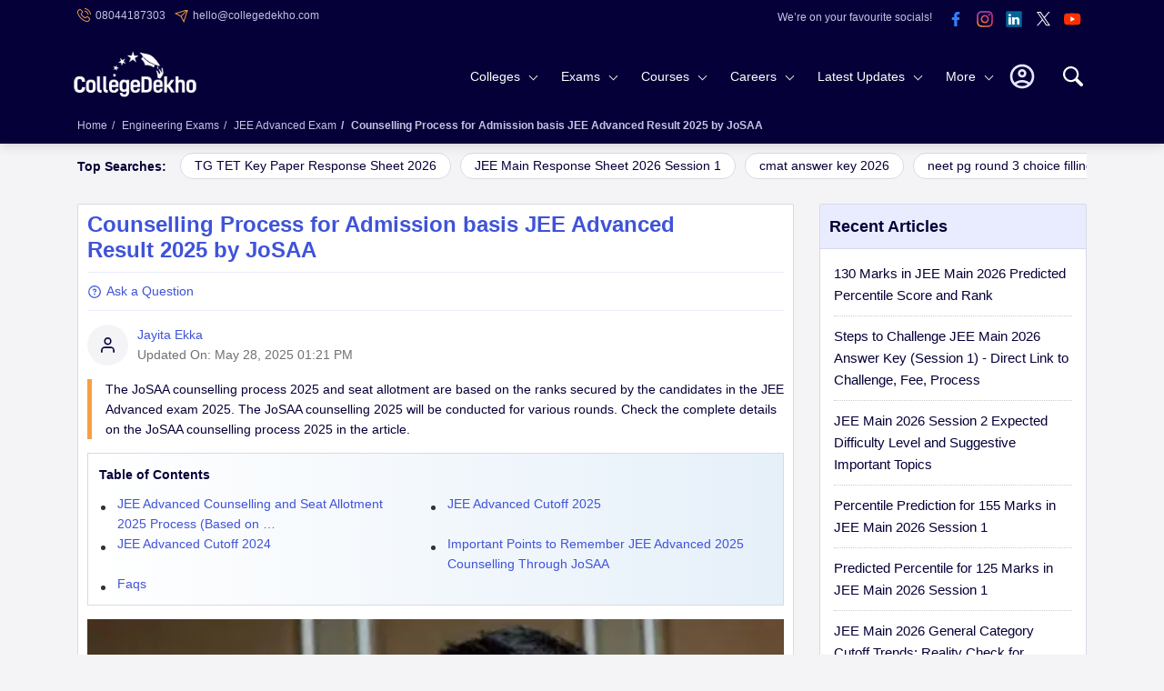

--- FILE ---
content_type: text/html; charset=utf-8
request_url: https://www.collegedekho.com/articles/counselling-process-for-admission-basis-jee-advanced-result-2016-by-josaa/
body_size: 65010
content:
<!doctype html><html lang="en-in"><head><meta charset="utf-8"><meta http-equiv="X-UA-Compatible" content="IE=edge"><title class="title-seo"> Counselling Process for Admission basis JEE Advanced Result 2025 by JoSAA | CollegeDekho</title><meta name="viewport" content="width=device-width, initial-scale=1.0"/><meta http-equiv="content-type" content="text/html; charset=UTF-8" /><meta name="google-site-verification" content="v6PIOLiAu7ZSegZlzwQ9LXm1_BKzqX07KITBK9gLxcc" /><meta name="facebook-domain-verification" content="yym6qe6q64fg6erdxwyldpktpnibi9" /><meta property="fb:pages" content="855714064506230" /><meta name="modified-date" content="2025-05-28 13:21:55.561713"/><meta name="publish-date" content="2016-06-14 16:39:47"/><meta name="keywords" content = "Counselling Process for Admission basis JEE Advanced Result 2025 by JoSAA, JoSAA Counselling 2025 based on JEE Advanced, JEE Advanced 2025 JoSAA counselling"><meta name="description" content="Candidates who want to participate in the JoSAA counselling process 2025 have to secure a rank in the JEE Main 2025 exam. Check complete details of the Counselling here."><meta property="og:image" content="https://media.collegedekho.com/media/img/news/Counselling_Process_for_Admission_basis_JEE_Advanced_Result_2024_by_JoSAA.png?height=315&amp;width=600" /><meta property="og:image:width" content="600"/><meta property="og:image:height" content="315"/><link rel="publisher" href="https://plus.google.com/+Collegedekho"><meta name="robots" content="max-image-preview:large"><meta name="news_id" content="5827"><meta property="og:title" content="Counselling Process for Admission basis JEE Advanced Result 2025 by JoSAA | CollegeDekho "/><meta property="og:site_name" content="CollegeDekho.com" /><meta property="og:description" content="Candidates who want to participate in the JoSAA counselling process 2025 have to secure a rank in the JEE Main 2025 exam. Check complete details..."/><meta property="og:type" content="website"/><meta property="og:url" content="https://www.collegedekho.com/articles/counselling-process-for-admission-basis-jee-advanced-result-2016-by-josaa/"/><meta name="twitter:card" content="summary"><meta name="twitter:site" content="@collegedekho"><meta name="twitter:title" content="Counselling Process for Admission basis JEE Advanced Result 2025 by JoSAA | CollegeDekho"><meta name="twitter:description" content="Candidates who want to participate in the JoSAA counselling process 2025 have to secure a rank in the JEE Main 2025 exam. Check complete details..."><meta name="twitter:image" content="https://media.collegedekho.com/media/img/news/Counselling_Process_for_Admission_basis_JEE_Advanced_Result_2024_by_JoSAA.png?height=200&amp;width=400"><meta name="section" content="india" itemprop="articleSection"/><meta name="url" content="https://www.collegedekho.com/articles/counselling-process-for-admission-basis-jee-advanced-result-2016-by-josaa/" itemprop="url"/><link itemprop="mainEntityOfPage" href="https://www.collegedekho.com/articles/counselling-process-for-admission-basis-jee-advanced-result-2016-by-josaa/"/><link rel="alternate" href="android-app://com.collegedekho.app/https/www.collegedekho.com/fragment_news_list/personalize/news/5827/"/><link rel="amphtml" href="https://www.collegedekho.com/amp/articles/counselling-process-for-admission-basis-jee-advanced-result-2016-by-josaa/" /><script type="application/ld+json">
    {
        "@context":"http://schema.org",
        "@type":"BreadcrumbList",
        "itemListElement":[
            {"@type":"ListItem","name":"Home","position":1,"item":{"@id":"https://www.collegedekho.com"}},{"@type":"ListItem","name":"Engineering Exams","position":2,"item":{"@id":"https://www.collegedekho.com/engineering-entrance-exams/"}},{"@type":"ListItem","name":"JEE Advanced Exam","position":3,"item":{"@id":"https://www.collegedekho.com/exam/jee-advanced"}},{"@type":"ListItem","name":"Counselling Process for Admission basis JEE Advanced Result 2025 by JoSAA","position":7,"item":{"@id": "https://www.collegedekho.com/articles/counselling-process-for-admission-basis-jee-advanced-result-2016-by-josaa/"}}
        ]
    }
</script><script type="application/ld+json">
			{
			"@context": "http://schema.org",
			"@type": "Article",
			"author": "Jayita Ekka",
			"headline":"Counselling Process for Admission basis JEE Advanced Result 2025 by JoSAA",
			"url":"https://www.collegedekho.com/articles/counselling-process-for-admission-basis-jee-advanced-result-2016-by-josaa/","description":"Candidates who want to participate in the JoSAA counselling process 2025 have to secure a rank in the JEE Main 2025 exam. Check complete details of the Counselling here.","keywords":"Counselling Process for Admission basis JEE Advanced Result 2025 by JoSAA, JoSAA Counselling 2025 based on JEE Advanced, JEE Advanced 2025 JoSAA counselling","inLanguage":"en",
			"articleBody":"JoSAA Counselling Based on JEE Advanced 2025:The Joint Seat Allocation Authority (JoSAA) will conduct the counselling rounds based on the ranks secured in the JEE Advanced exam 2025 from June 3, 2925. Candidates have to register for the JoSAA counselling round by providing the JEE Main 2025 roll number. On the other hand, JEE Advance seat allotment 2025 will be done post-counselling process. Through the JoSAA counselling the seats are allocated to 23 IITs, 31 NITs, 25 IITs, and 28 GFTIs based on the scores secured by the candidates in the JEE Advanced Exam 2025. Candidates can check all the details related to JoSAA counselling 2025 based on JEE Advanced 2025 below.JEE Advanced Counselling and Seat Allotment 2025 Process (Based on JoSAA)AJoint Seat Allocation Authority (JoSAA)has been set up by the Ministry of Human Resources Development (MHRD) to manage and regulate the joint seat allocation for admissions to 23 institutes for the academic year 2025-26. Admission to all the academic programmes offered by these Institutes will be made through a single platform. JoSAA is the ONLY authorised agency responsible for joint seat allocation.JEE Advanced 2025 JoSAA Counselling: Eligibility Criteria for Admission into IITsEligibility for IITs and a few other technical institutes funded fully or partially by the central or state government [other GFTIs] is largely the same.Based on the score inJEE Main exam 2025and normalized score in Class 12th or equivalent qualifying exam (60% &amp; 40% weightage respectively), separate rank lists will be prepared for admission to institutions other than IITs. Only the All India Rank (AIR) is used for admissions to NITs/IIITs/CFTIs/SFIs/Others.To get considered for IITs, apart from your score/rank, the following are important:You should NOT have been admitted to an IIT OR even accepted the IIT seat by reporting at a reporting centre in the past.If your admission at IITs or ISM was canceled in the past, then you are NOT eligible.If you have been admitted to a preparatory course in any of the IITs for the first time in 2015 can appear in JEE (Advanced) 2016. Even if you have paid the seat acceptance fee but have not accepted the seat by reporting at the reporting center during joint seat allocation in 2015, you are eligible.The candidates should satisfy at least one of the following two criteria for admission to IITs and ISMMust have secured at least 75% aggregate marks in class XII (or equivalent) Board examination. The aggregate marks for SC, ST, and PwD candidates should be at least 70%.Must be within the category-wise top 20 percentile of successful candidates in their respective Class XII (or equivalent) board examination.The detailed instructions for filling in the choices and the seat allotment procedure will be made available by JoSAA through the Seat Allotment Brochure.The schedule of the joint seat allocation will be announced separately by JoSAA 2025. The list of courses that will be offered by the IITs and ISM for admission for the academic year 2025-26 will be made available at the time of the online filling-in of choices.Also Read:How does the JoSAA 2025 seat allotment process take place?JEE Advanced Cutoff 2025Candidates can check the JEE Advanced Cutoff/passing marks 2025 (expected) based on the previous trends of the exam. Candidates appearing for the exam can reckoner the JEE Advanced passing marks 2025 through the details mentioned below:Rank ListMinimum percentage of marks in each subject*Minimum percentage of aggregate marks*Common rank list (CRL)931GEN-EWS rank list828OBC-NCL rank list7.827.60SC rank list516ST rank list516Common-PwD rank list (CRL-PwD)516GEN-EWS-PwD rank list516OBC-NCL-PwD rank list516SC-PwD rank list516ST-PwD rank list516Preparatory course rank lists58JEE Advanced Cutoff 2024Only if you score the minimum prescribed marks in each subject (10% for Gen) and in aggregate (30% for Gen), you will be included in the rank list for IITs &amp; ISM. The minimum prescribed marks vary with the category. The cut-off for different categories is as below:Rank ListMinimum Marks in Each SubjectMinimum Aggregate MarksCommon Rank List (CRL)886GEN-EWS rank list777OBC-NCL rank list777ST rank list443SC rank list443OBC-NCL-PwD rank list443Common-PwD rank list (CRL-PwD)443SC-PwD rank list443GEN-EWS-PwD rank list443Preparatory course (PC) rank lists222ST-PwD rank list443Registration ProcessIf you qualify for the JEE Main 2025, then you are eligible to register for seat allocation in the NIT+ system and all candidates who will secure a JEE Advanced 2025 score are eligible to register for seat allocation in all participating Institutes IITs and other institutes.Filling-in of choices: Candidates may fill in their choices of Institutes and branches in decreasing order of their preference. Candidates are strongly urged to fill in as many choices as possible.Locking of choices: Candidates MUST “lock” their choices. For candidates who do NOT lock their choices, their last saved choices will be locked automatically when the time window for filling of choices closes.The number of rounds of seat allocation: JoSAA will conduct four rounds that is 1st through 4th rounds of seat allocation for academic programs offered by Institutes under JoSAA 2025.If you get allotment in any of the NIT, IIIT (Triple-I-T) or Other-GFTI must report at the nearest CSAB Reporting Centre (for the list, visit the JoSAA website) with fee deposit e-challan and documents for verification and confirmation of provisional admission.If you get the first allotment in any IIT/ISM must report at the IIT Reporting Centre (for a complete list, visit the JoSAA website) with a fee deposit e-challan and documents for verification and confirmation of provisional admission.At the time of reporting, a candidate is required to fill in the option for ‘freeze’, ‘slide’, or ‘float’ the choice of the academic program.Also Read:Do's and Don'ts After JoSAA Seat Allotment 2025Dual Reporting:If in a subsequent round, your allotment from the NIT+ system changes to an IIT/ ISM, you MUST report ONCE AGAIN at an IIT reporting center, similarly if your allotment from IIT/ISM changes to a NIT+ system, you MUST report ONCE AGAIN at any NIT+ reporting center, failure to do so will result in forfeiture of seats allocated in both NIT+ system and IIT/ISM.Important: Candidates will get ONLY ONE CHANCE for the following activities:Registration – If you do NOT register within the specified ‘time window’ you WILL NOT be able to seek admission for this academic year.Filling-in of choices – If you do NOT fill in choices within the specified ‘time window’ you WILL NOT be able to seek admission for this academic year.Important Dates for Seat Allocation basis JEE Advanced 2025 Results by JoSAAEventsJoSAA Counselling Dates (Announced)JoSAA 2025 registration and choice fillingJune 3, 2025Mock seat allocation Round 1June 9, 2025Mock seat allocation Round 2June 11, 2025JoSAA 2025 round 1 seat allotmentJune 14, 2025Document verification and reporting for round 1June 14 to June 18, 2025JoSAA 2025 round 2 seat allotmentJune 21, 2025Document verification and reporting for round 2June 21 to June 25, 2025JoSAA 2025 round 3 seat allotmentJune 28, 2025Document verification and reporting for round 3June 28 to July 2, 2025JoSAA 2025 round 4 seat allotmentJuly 4, 2025Document verification and reporting for round 4July 4 to 8, 2025JoSAA 2025 round 5 seat allotmentJuly 10, 2025Document verification and reporting for round 5July 10 to 14, 2025JoSAA 2025 round 6 seat allotmentJuly 16, 2025Document verification and reporting for round 6July 22, 2025Important Points to Remember JEE Advanced 2025 Counselling Through JoSAACandidates can check the following points which the candidates need to keep in mind during JEE Advanced 2024 Counselling.To check the seat allotment status, candidates have to Log in using the Registration No (User ID), JEE Advanced 2025 Roll No, and Password.The status of the seat allotment has to be checked by the candidates after every round as it can change due to upgradation.All the soft copies will be tallied during the seat allocation with the original documents for all the categories and category certificates for the SC/ST/OBC-NCL candidates.If the uploaded certificates are deemed inappropriate, students will be categorized as General only if their score in Paper-1 of JEE Main exceeds the cutoff score for the General category.Related ArticlesJEE Advanced Merit List 2025JoSAA Cutoff / Closing Ranks for IITsList of IITs in India and RankingJEE Advanced: Seat Matrix of IITsFor more articles and updates on Counselling Process for Admission based on JEE Advanced Result 2025 by JoSAA, Stay tuned with CollegeDekho.",
			
			"datePublished":"2016-06-14T16:39:47+5:30",
			
			
			"dateModified":"2025-05-28T13:21:55+5:30",
			
			"image":"https://media.collegedekho.com/media/img/news/Counselling_Process_for_Admission_basis_JEE_Advanced_Result_2024_by_JoSAA.png?height=315&amp;width=600",
			"publisher":
			{
				"@type":"Organization",
				"name":"Collegedekho",
				"logo":{"@type":"ImageObject",
				"url":"https://static.collegedekho.com/static/images/new_ui/common/logo.png"}
				},
				"mainEntityOfPage": {
				"@type": "WebPage",
				"@id": "https://www.collegedekho.com/articles/counselling-process-for-admission-basis-jee-advanced-result-2016-by-josaa/",
				"name":"Counselling Process for Admission basis JEE Advanced Result 2025 by JoSAA"
			}
		}
	</script><script type="application/ld+json">
	   {
	     "@context": "https://schema.org",
	     "@type": "FAQPage",
	     "mainEntity": [{
	     "@type": "Question",
	     "name": "What is the minimum percentile required for participating in the JoSAA counselling process?",
	     "acceptedAnswer": {
	     "@type": "Answer",
	     "text": "Candidates must satisfy at least one of the following two criteria: Must have qualified and secured at least 75% aggregate marks in the Class XII (or equivalent) Board examination and the aggregate marks for the SC, ST and PwD candidates should be at least 65%.

&amp;nbsp;"
	   }
	  }, {
	     "@type": "Question",
	     "name": "What JEE Main exam rank is required for securing admission into the NITs?",
	     "acceptedAnswer": {
	     "@type": "Answer",
	     "text": "The JEE Main exam rank required for securing admission into an National Institute of Technology (NIT) depends upon the institute, course, and the category of the candidate. The higher the JEE Main rank, the greater the chance of securing admission into the NITs.&amp;nbsp;

&amp;nbsp;"
	   }
	  }, {
	     "@type": "Question",
	     "name": "How much is 93 percentile in the JEE Mains entrance exam?",
	     "acceptedAnswer": {
	     "@type": "Answer",
	     "text": "A 93 percentile in the JEE Mains entrance exam usually ranges between 95 and 101 marks. However, the exact marks may vary depending on the difficulty level of the entrance exam.&amp;nbsp;

&amp;nbsp;"
	   }
	  }, {
	     "@type": "Question",
	     "name": "Does GFTI come under the JoSAA counselling process?",
	     "acceptedAnswer": {
	     "@type": "Answer",
	     "text": "Yes. JoSAA manages the admissions process for providing admissions across the Indian Institutes of Information Technology (IIITs), National Institutes of Technology (NITs), Indian Institutes of Technology (IITs), and the Government Funded Technical Institutes (GFTIs).

&amp;nbsp;"
	   }
	  }, {
	     "@type": "Question",
	     "name": "What is considered to be the safe score in the JEE Mains entrance exam?",
	     "acceptedAnswer": {
	     "@type": "Answer",
	     "text": "The safe score for the JEE Main entrance exam is expected to range between 175 to 185. This score is equivalent to the 95 percentile in the JEE Main exam. Moreover, to obtain a 99 percentile in the JEE Mains entrance exam, candidates must score between 245 to 285.

&amp;nbsp;"
	   }
	  }, {
	     "@type": "Question",
	     "name": "What is the fee of the JoSAA Counselling process?",
	     "acceptedAnswer": {
	     "@type": "Answer",
	     "text": "The partial JoSAA admission fee is set at INR 20,000 for the SC/ST category students and Rs 40,000 for the General, OBC, and EWS category students."
	   }
	  }, {
	     "@type": "Question",
	     "name": "How many choices can be filled in the JoSAA Counselling process?",
	     "acceptedAnswer": {
	     "@type": "Answer",
	     "text": "In the JoSAA choice filling process, candidates are allowed to enter and arrange their choices of institutes and colleges according to their wish to be admitted to. Candidates are suggested to fill as many choices as possible in order of their preference to increase their chances of seat allotment in JoSAA.

&amp;nbsp;"
	   }
	  }, {
	     "@type": "Question",
	     "name": "What if no seat is allotted in CSAB?",
	     "acceptedAnswer": {
	     "@type": "Answer",
	     "text": "In case, a new seat is not allotted to a candidate in the CSAB-Special round, then the JoSAA seat will be retained with the candidates.

&amp;nbsp;"
	   }
	  }, {
	     "@type": "Question",
	     "name": "Does JoSAA automatically lock choices?",
	     "acceptedAnswer": {
	     "@type": "Answer",
	     "text": "If one does not lock their choices, the last saved choices will be locked automatically upon reaching the deadline for the JoSAA choice filling. The automatically locked choice list will be considered for allocating a seat during the JoSAA counselling process.

&amp;nbsp;"
	   }
	  }, {
	     "@type": "Question",
	     "name": "How to check JoSAA Seat Allotment Result 2025?",
	     "acceptedAnswer": {
	     "@type": "Answer",
	     "text": "To access the JoSAA 2025 seat allotment results, visit josaa.nic.in and click on the &amp;quot;View Seat Allotment Result&amp;quot; link. Input your JEE Main/JEE Advanced 2025 application number, password, and security pin, then click &amp;quot;Login.&amp;quot; The seat allotment results will then be displayed on the screen. Download the allotment letter and print it for reference.
&amp;nbsp;"
	   }
	  }, {
	     "@type": "Question",
	     "name": "What is the process of JEE Advanced Counselling?",
	     "acceptedAnswer": {
	     "@type": "Answer",
	     "text": "The process of JEE Advanced 2025 counselling occurs in multiple stages. Firstly, applicants need to register themselves by using their JEE Main roll number and password. After successful registration, they can select their preferred colleges and courses from the available options and lock in their choices. Then, based on these preferences, mock seat allotments are conducted, which allow candidates to make changes if necessary. The final seat allocation is based on factors such as merit, preference, category, and seat availability. After the seat allotment, candidates can download their allotment letters and pay the seat acceptance fee. Finally, they must report to designated centers for document verification, bringing along all the necessary documents.
&amp;nbsp;"
	   }
	  } ]
	  }
	</script><link rel="canonical" href="https://www.collegedekho.com/articles/counselling-process-for-admission-basis-jee-advanced-result-2016-by-josaa/"/><link href="//www.googletagservices.com" rel="dns-prefetch"/><link href="//www.googletagmanager.com" rel="dns-prefetch"/><link href="//static.collegedekho.com" rel="preconnect"><link href='//media.collegedekho.com' rel='preconnect'/><link rel="manifest" href="/manifest.json"><link rel="preload" as="image" href="https://media.collegedekho.com/media/img/news/Counselling_Process_for_Admission_basis_JEE_Advanced_Result_2024_by_JoSAA.png?height=310&amp;width=615" fetchpriority="high"><script type="application/ld+json">
			{
				"@context":"http://schema.org",
				"@type":"Organization",
				"name":"CollegeDekho",
				"url":"https://www.collegedekho.com/",
				"logo":"https://static.collegedekho.com/static/images/new_ui/common/logo.77ce948afe9d.png",
				"image":"https://static.collegedekho.com/static/images/new_ui/common/logo.77ce948afe9d.png",
				"sameAs":["https://www.facebook.com/CollegeDekho","https://plus.google.com/+Collegedekho","https://twitter.com/collegedekho"],
				"contactPoint" : [{
					"@type" : "ContactPoint",
					"telephone" : "+91 7067316980",
					"contactType" : "customer service"
				}]
			}
		</script><script type="application/ld+json">    
    {
        "@context":"http://schema.org",
        "@type":"WebSite",
        "name":"CollegeDekho",
        "url":"https://www.collegedekho.com/"
    } 
    </script><style type="text/css">
*{margin:0;padding:0;outline:0!important}body{color:var(--textColor);overflow-x:hidden;font-weight:400;font-size:14px;line-height:1.6;font-family:-apple-system,BlinkMacSystemFont,"Segoe UI",Roboto,Helvetica,Arial,sans-serif,"Apple Color Emoji","Segoe UI Emoji","Segoe UI Symbol";font-display:swap;background:var(--lightBgColor);counter-reset:section;counter-reset:my-sec-counter}.clear{clear:both}ul,ol,li{list-style:none}p{margin:0 0 10px}img{max-width:100%}a{display:inline-block;color:var(--textColor);cursor:pointer;transition:all .2s}a:hover{cursor:pointer;color:var(--anchorColor);text-decoration:none}h1,h2,h3,h4,h5,h6{color:var(--textColor);margin-top:0;margin-bottom:20px;font-weight:700}:root{--bgcolor:#050038;--lightBlueNewColor:#c5c3e5;--YellowColor:#f5a041;--lightBlueBgColor:#e9ecff}h1{font-size:24px}h2{font-size:18px;margin-top:10px}h3{font-size:16px}h4{font-size:14px}h5{font-size:12px}h6{font-size:12px}.block{margin:0 0 25px}.block h2{margin-bottom:10px}.email-top{display:block;background:var(--bgcolor);color:var(--textColor);width:100%;padding:5px 0;overflow:hidden}.email-top .email-phone{float:left}.email-phone ul li{color:var(--lightBlueColor);font-size:12px;display:inline;margin-right:10px;line-height:20px}.email-phone ul li a{color:var(--lightBlueColor);cursor:pointer;text-decoration:none}.email-phone ul li.top-phone a,.email-phone ul li.top-email a{position:relative;padding-left:20px;color:var(--lightBlueNewColor)}.email-phone ul li.top-phone a:before,.email-phone ul li.top-email a:before{content:'';position:absolute;left:0;width:15px;background:url("https://static.collegedekho.com/static-v3/images/common-sprite.68d99d4f55d0.webp") no-repeat}.email-phone ul li.top-phone a:before{top:2px;height:15px;background-position:-128px -7px}.email-phone ul li.top-email a:before{top:4px;height:15px;background-position:-128px -32px}.socials-top{float:right;text-align:right;line-height:1}.socials-top li img{width:32px;height:32px}.socials-top li{display:inline-block}.socials-top li:first-child{vertical-align:top;padding:8px 10px 0 0;font-size:12px;color:var(--lightBlueNewColor)}.search{float:right;width:30px;height:30px;margin:20px 0 0 15px;position:relative;z-index:11;border-radius:5px}.search svg.searchIcon{width:100%;fill:var(--whiteColor);cursor:pointer;margin:9px 0}.nav-custom-position{position:relative}.checkout_box{width:25px;height:25px;border:0;position:relative;float:right;margin:28px 8px 0 8px;z-index:9999}.checkout_box a{cursor:pointer}.bounceeee{position:absolute;right:-9px;top:-9px;width:17px;background-color:var(--YellowColor);height:17px;border-radius:50%;padding-left:1px;color:var(--textColor);font-weight:normal;line-height:13px;font-size:12px;display:flex;align-items:center;justify-content:center}@keyframes bounce{from{transform:translate3d(0,0,0)}to{transform:translate3d(0,-2px,0)}}.bounceeee{-webkit-animation-name:bounce;-webkit-animation-duration:.5s;-webkit-animation-direction:alternate;-webkit-animation-timing-function:cubic-bezier(.5,0.05,1,.5);-webkit-animation-iteration-count:infinite}h1.tooltip{position:relative;cursor:pointer}.container{margin:0 auto}header{position:relative;display:table;width:100%;background:var(--bgcolor);transition:all .2s;z-index:91}.logo1{float:left;margin-left:-4px;position:relative;z-index:89;margin-top:11px}.logo1 a img{width:135px;height:52.5px}header{box-shadow:0 0 13px rgba(0,0,0,.2)}.searchContent{display:none;position:absolute;height:30vh;background:rgba(255,255,255,1);z-index:999}.breadcrumb{font-size:12px;padding:10px 0}.breadcrumb li{display:inline-block;color:var(--lightBlueNewColor);font-weight:normal}.breadcrumb li:last-child{font-weight:700}.breadcrumb li a{color:var(--lightBlueNewColor);text-decoration:none}.breadcrumb li a:hover{color:var(--lightBlueNewColor);text-decoration:underline}.breadcrumb>li+li:before{color:var(--lightBlueNewColor);padding:0 5px;content:"/\00a0"}.button a,.button,button.btn{display:inline-block;color:var(--whiteColor);cursor:pointer;text-decoration:none;font-size:14px;padding:10px 15px;border:0;border-radius:4px;background:var(--anchorColor);transition:all .2s}.button a:hover,.button:hover,button.btn:hover,.addmissionBlock a:hover{background:var(--newBtnSolid)}.button:focus,button.btn:focus,button:focus{outline:0}.ctaBlock{box-shadow:0 0 20px rgb(0 0 0 / 10%);position:fixed;top:auto;margin:0;bottom:0;left:0;z-index:4;width:100%;background-color:var(--whiteColor)}.ctaBlock .container{width:100%;max-width:900px;padding:5px 0;display:flex;align-items:center;justify-content:center}.ctaBlock .container a{text-decoration:none}.ctaBlock p{display:inline-block;margin:0;color:var(--textColor);text-align:right}.ctaBlock .btn{display:inline-block;margin-left:15px;white-space:nowrap;position:relative;font-weight:bold;height:40px;color:var(--whiteColor);background-color:var(--anchorColor);line-height:18px;width:auto}.ctaBlock .btn:hover{background-color:var(--anchorColor)}.ctaBlock .btn.secondryBtn{background:transparent;color:var(--anchorColor);border:2px solid var(--anchorColor)}.ctaBlock .btn.secondryBtn,.ctaBlock .btn.primaryBtm{padding:10px 5px}#popupOver{cursor:pointer;position:relative;top:7px}#popupOver>img{width:32px;height:32px}@media screen and (min-width:1025px){nav .subLink li>a:hover{cursor:pointer}header{box-shadow:0 0 13px rgba(0,0,0,.2)}.cafPage header{box-shadow:none}header .dataContent{position:relative;padding-left:15px;padding-right:15px}header .searchContent{height:62vh;box-shadow:0 3px 4px rgba(0,0,0,.1);left:0}header .searchContent hr{margin:0 -35px;opacity:.1;margin-top:30px}header .close{right:26px;top:30px;display:none}.overflowHide header .container>.search{opacity:1}header .dataContent{height:100%;background:var(--whiteColor)}.overflowHide{padding-right:15px}header .searchContent .head{font-weight:600;font-size:18px}nav{padding:5px 55px 0 0;text-align:right;position:relative}button.menu{display:none}
nav a{color:var(--lightTextColor);text-decoration:none}nav .more-links a{color:var(--textColor);text-decoration:none}nav>ul>li{display:inline-block}nav li.first{float:right;margin:12px 0 0}nav li.first .userPhoto,nav li.first .userName,nav li.first .close{display:none}nav li.first.userLogin{height:56px;position:relative}nav li.first.userLogin .login{display:none}nav li.first.userLogin .userPhoto{display:block;width:40px;cursor:pointer}nav li.first.userLogin .userPhoto svg{width:100%;height:auto}nav li.first.userLogin:hover .userName{display:block}nav li.first.userLogin .userName{top:56px;width:228px;text-align:center;left:-128px;padding:6px}nav li.first .userName *{display:block;color:var(--textColor);padding:5px 14px;border-top:0}nav li.first .userName p{margin-bottom:0;font-weight:bold;padding:0}nav li.first .userName a.e-mail{color:var(--anchorColor);word-break:break-word}nav li.first .userName a.signout-btn{display:inline-block;margin-bottom:10px;margin-top:6px;color:var(--anchorColor);cursor:pointer;padding:6px 15px;font-size:15px;border-radius:3px;background:var(--whiteColor);border:1px solid var(--anchorColor)}nav li.first .userName a:hover.signout-btn{color:var(--anchorColor)}nav li.first .userName>:first-child{border-top:0;color:#999}nav .login button{color:var(--whiteColor);cursor:pointer;padding:12px 15px;font-size:14px;border:0;border-radius:3px;background:transparent;border:1px solid var(--YellowColor)}nav .login button:hover{color:var(--whiteColor)}nav li.sub-links>.more-links{position:relative;color:var(--whiteColor)}nav li.sub-links>.more-links:after{content:"";position:absolute;right:17px;top:50%;margin-top:-4px;border:solid var(--whiteColor);border-width:0 1px 1px 0;padding:3px;transform:rotate(45deg);-webkit-transform:rotate(45deg);transition:all .2s}nav>ul>li>.more-links{padding:24px 35px 24px 10px}nav>ul>.sub-links{vertical-align:middle}nav ul ul{display:flex;flex-wrap:wrap;flex-direction:column;text-align:left;transition:all .3s}nav ul>li>ul,nav li.userLogin .userName{position:absolute;left:0;top:75px;right:0;background:var(--whiteColor);border-top:1px solid var(--boxBorderColor);box-shadow:0 5px 10px rgba(0,0,0,.1);z-index:-1}nav>ul>li>ul{display:none;visibility:hidden;opacity:0;webkit-transition:opacity .3s linear,visibility .2s linear;-moz-transition:opacity .2s linear,visibility .2s linear;-o-transition:opacity .2s linear,visibility .2s linear;transition:opacity .2s linear,visibility .2s linear}nav>ul>li:hover>ul{display:block;visibility:visible;opacity:1;z-index:88}nav ul ul.four-column{flex-direction:row}nav ul ul li>.more-links{float:left;color:var(--textColor);width:280px;cursor:pointer;padding:5px 20px 5px 25px;background:var(--lightBlueBgColor);position:relative}nav ul ul li>.more-links.firstLink{padding-top:13px}nav ul ul li>.more-links.lastLink{padding-bottom:13px}nav li:hover>.more-links,nav ul ul li.active>.more-links{cursor:pointer}nav ul ul li.active>.more-links:after{content:"";position:absolute;right:-6px;top:12px;width:0;height:0;border-top:7px solid transparent;border-left:6px solid var(--lightBlueBgColor);border-bottom:7px solid transparent;z-index:95}nav ul ul li>.more-links.firstLink:after{top:18px}nav ul li>ul>li{clear:both}nav ul ul ul{left:280px;top:0;border-top:0;padding:20px 0 0 0;box-shadow:none;font-size:14px;flex-direction:row;opacity:0;visibility:hidden}nav li .heading,nav li .title{font-weight:600}nav li .heading a,nav li .title a{color:var(--textColor)}nav li .heading a:hover,nav li .title a:hover{color:var(--anchorColor)}nav .view-all{margin:10px 0;font-size:14px;text-transform:capitalize;font-weight:600}nav .full-col .view-all{margin-top:0}nav .view-all a,nav a:hover,nav li .heading a:hover,nav .more-links a:hover,nav li .title:hover{color:var(--anchorColor)}nav ul ul ul>li{display:inline-block;width:33.33%;vertical-align:top;padding:0 0 0 25px}nav ul ul ul>li.full-col{display:block;width:100%}nav ul ul .active>ul,nav ul ul .active>ul ul,nav ul ul.four-column ul{opacity:1;visibility:visible;z-index:89}nav ul ul .active>ul{display:flex;flex-wrap:wrap}nav ul ul ul ul{position:static;display:block;padding:7px 0 20px}nav ul ul ul ul li{display:block;width:100%;padding:8px 0}nav .four-column li.full-col.back,nav ul ul ul li.back,nav ul ul ul li.go-back{display:none}nav .four-column{padding:10px}nav li:hover ul.four-column{display:flex;flex-wrap:wrap}nav .four-column li{display:inline-block;width:25%;padding:10px 15px;vertical-align:top}nav .four-column li.first{padding-bottom:0;padding-top:0}nav .four-column li.last{padding-top:0}nav .four-column li.full-col{display:block;width:100%}nav .four-column .image{margin:0 0 10px;height:120px;overflow:hidden}nav .four-column .title{margin:0 0 10px}nav .four-column li.full-col .heading{margin:0}nav .four-column li ul{display:block;position:static;padding:0}nav .four-column li ul li{display:block;width:100%;padding:5px 0}nav .four-column li ul li a b{font-size:15px;color:var(--textColor)}nav .bg{display:none}nav .four-column .allLatestUpdates{margin:0;padding:10px 0;text-align:right}nav .four-column .allLatestUpdates a{display:inline-block;color:var(--anchorColor);padding:7px 15px}}

</style><style type="text/css">
@charset "UTF-8";@-ms-viewport{width:device-width}html{box-sizing:border-box;-ms-overflow-style:scrollbar}*,::after,::before{box-sizing:inherit}.container{width:100%;padding-right:15px;padding-left:15px;margin-right:auto;margin-left:auto}@media(min-width:1200px){.container{max-width:1140px}}@media(min-width:1400px){.container{max-width:1320px}}.container-fluid{width:100%;padding-right:15px;padding-left:15px;margin-right:auto;margin-left:auto}.row{display:-ms-flexbox;display:flex;-ms-flex-wrap:wrap;flex-wrap:wrap;margin-right:-15px;margin-left:-15px}.col-1,.col-2,.col-3,.col-4,.col-5,.col-6,.col-7,.col-8,.col-9,.col-10,.col-11,.col-12,.col,.col-auto,.col-sm-1,.col-sm-2,.col-sm-3,.col-sm-4,.col-sm-5,.col-sm-6,.col-sm-7,.col-sm-8,.col-sm-9,.col-sm-10,.col-sm-11,.col-sm-12,.col-sm,.col-sm-auto,.col-md-1,.col-md-2,.col-md-3,.col-md-4,.col-md-5,.col-md-6,.col-md-7,.col-md-8,.col-md-9,.col-md-10,.col-md-11,.col-md-12,.col-md,.col-md-auto,.col-lg-1,.col-lg-2,.col-lg-3,.col-lg-4,.col-lg-5,.col-lg-6,.col-lg-7,.col-lg-8,.col-lg-9,.col-lg-10,.col-lg-11,.col-lg-12,.col-lg,.col-lg-auto,.col-xl-1,.col-xl-2,.col-xl-3,.col-xl-4,.col-xl-5,.col-xl-6,.col-xl-7,.col-xl-8,.col-xl-9,.col-xl-10,.col-xl-11,.col-xl-12,.col-xl,.col-xl-auto{position:relative;width:100%;min-height:1px;padding-right:15px;padding-left:15px}.col{-ms-flex-preferred-size:0;flex-basis:0;-ms-flex-positive:1;flex-grow:1;max-width:100%}.col-auto{-ms-flex:0 0 auto;flex:0 0 auto;width:auto;max-width:none}.col-1{-ms-flex:0 0 8.333333%;flex:0 0 8.333333%;max-width:8.333333%}.col-2{-ms-flex:0 0 16.666667%;flex:0 0 16.666667%;max-width:16.666667%}.col-3{-ms-flex:0 0 25%;flex:0 0 25%;max-width:25%}.col-4{-ms-flex:0 0 33.333333%;flex:0 0 33.333333%;max-width:33.333333%}.col-5{-ms-flex:0 0 41.666667%;flex:0 0 41.666667%;max-width:41.666667%}.col-6{-ms-flex:0 0 50%;flex:0 0 50%;max-width:50%}.col-7{-ms-flex:0 0 58.333333%;flex:0 0 58.333333%;max-width:58.333333%}.col-8{-ms-flex:0 0 66.666667%;flex:0 0 66.666667%;max-width:66.666667%}.col-9{-ms-flex:0 0 75%;flex:0 0 75%;max-width:75%}.col-10{-ms-flex:0 0 83.333333%;flex:0 0 83.333333%;max-width:83.333333%}.col-11{-ms-flex:0 0 91.666667%;flex:0 0 91.666667%;max-width:91.666667%}.col-12{-ms-flex:0 0 100%;flex:0 0 100%;max-width:100%}.offset-1{margin-left:8.333333%}.offset-2{margin-left:16.666667%}.offset-3{margin-left:25%}.offset-4{margin-left:33.333333%}.offset-5{margin-left:41.666667%}.offset-6{margin-left:50%}.offset-7{margin-left:58.333333%}.offset-8{margin-left:66.666667%}.offset-9{margin-left:75%}.offset-10{margin-left:83.333333%}.offset-11{margin-left:91.666667%}@media(min-width:576px){.col-sm{-ms-flex-preferred-size:0;flex-basis:0;-ms-flex-positive:1;flex-grow:1;max-width:100%}.col-sm-auto{-ms-flex:0 0 auto;flex:0 0 auto;width:auto;max-width:none}.col-sm-1{-ms-flex:0 0 8.333333%;flex:0 0 8.333333%;max-width:8.333333%}.col-sm-2{-ms-flex:0 0 16.666667%;flex:0 0 16.666667%;max-width:16.666667%}.col-sm-3{-ms-flex:0 0 25%;flex:0 0 25%;max-width:25%}.col-sm-4{-ms-flex:0 0 33.333333%;flex:0 0 33.333333%;max-width:33.333333%}.col-sm-5{-ms-flex:0 0 41.666667%;flex:0 0 41.666667%;max-width:41.666667%}.col-sm-6{-ms-flex:0 0 50%;flex:0 0 50%;max-width:50%}.col-sm-7{-ms-flex:0 0 58.333333%;flex:0 0 58.333333%;max-width:58.333333%}.col-sm-8{-ms-flex:0 0 66.666667%;flex:0 0 66.666667%;max-width:66.666667%}.col-sm-9{-ms-flex:0 0 75%;flex:0 0 75%;max-width:75%}.col-sm-10{-ms-flex:0 0 83.333333%;flex:0 0 83.333333%;max-width:83.333333%}.col-sm-11{-ms-flex:0 0 91.666667%;flex:0 0 91.666667%;max-width:91.666667%}.col-sm-12{-ms-flex:0 0 100%;flex:0 0 100%;max-width:100%}.offset-sm-0{margin-left:0}.offset-sm-1{margin-left:8.333333%}.offset-sm-2{margin-left:16.666667%}.offset-sm-3{margin-left:25%}.offset-sm-4{margin-left:33.333333%}.offset-sm-5{margin-left:41.666667%}.offset-sm-6{margin-left:50%}.offset-sm-7{margin-left:58.333333%}.offset-sm-8{margin-left:66.666667%}.offset-sm-9{margin-left:75%}.offset-sm-10{margin-left:83.333333%}.offset-sm-11{margin-left:91.666667%}}@media(min-width:800px){.col-md-1,.col-md-2,.col-md-3,.col-md-4,.col-md-5,.col-md-6,.col-md-7,.col-md-8,.col-md-9,.col-md-10,.col-md-11,.col-md-12{float:left}}@media(min-width:768px){.col-md{-ms-flex-preferred-size:0;flex-basis:0;-ms-flex-positive:1;flex-grow:1;max-width:100%}.col-md-auto{-ms-flex:0 0 auto;flex:0 0 auto;width:auto;max-width:none}.col-md-1{-ms-flex:0 0 8.333333%;flex:0 0 8.333333%;max-width:8.333333%}.col-md-2{-ms-flex:0 0 16.666667%;flex:0 0 16.666667%;max-width:16.666667%}.col-md-3{-ms-flex:0 0 25%;flex:0 0 25%;max-width:25%}.col-md-4{-ms-flex:0 0 33.333333%;flex:0 0 33.333333%;max-width:33.333333%}.col-md-5{-ms-flex:0 0 41.666667%;flex:0 0 41.666667%;max-width:41.666667%}.col-md-6{-ms-flex:0 0 50%;flex:0 0 50%;max-width:50%}.col-md-7{-ms-flex:0 0 58.333333%;flex:0 0 58.333333%;max-width:58.333333%}.col-md-8{-ms-flex:0 0 66.666667%;flex:0 0 66.666667%;max-width:66.666667%}.col-md-9{-ms-flex:0 0 75%;flex:0 0 75%;max-width:75%}.col-md-10{-ms-flex:0 0 83.333333%;flex:0 0 83.333333%;max-width:83.333333%}.col-md-11{-ms-flex:0 0 91.666667%;flex:0 0 91.666667%;max-width:91.666667%}.col-md-12{-ms-flex:0 0 100%;flex:0 0 100%;max-width:100%}.offset-md-0{margin-left:0}.offset-md-1{margin-left:8.333333%}.offset-md-2{margin-left:16.666667%}.offset-md-3{margin-left:25%}.offset-md-4{margin-left:33.333333%}.offset-md-5{margin-left:41.666667%}.offset-md-6{margin-left:50%}.offset-md-7{margin-left:58.333333%}.offset-md-8{margin-left:66.666667%}.offset-md-9{margin-left:75%}.offset-md-10{margin-left:83.333333%}.offset-md-11{margin-left:91.666667%}}.flex-row{-ms-flex-direction:row!important;flex-direction:row!important}.flex-column{-ms-flex-direction:column!important;flex-direction:column!important}.flex-wrap{-ms-flex-wrap:wrap!important;flex-wrap:wrap!important}.flex-nowrap{-ms-flex-wrap:nowrap!important;flex-wrap:nowrap!important}.justify-content-start{-ms-flex-pack:start!important;justify-content:flex-start!important}.justify-content-end{-ms-flex-pack:end!important;justify-content:flex-end!important}
.justify-content-center{-ms-flex-pack:center!important;justify-content:center!important}.justify-content-between{-ms-flex-pack:justify!important;justify-content:space-between!important}.align-items-start{-ms-flex-align:start!important;align-items:flex-start!important}.align-items-end{-ms-flex-align:end!important;align-items:flex-end!important}.align-items-center{-ms-flex-align:center!important;align-items:center!important}.align-content-start{-ms-flex-line-pack:start!important;align-content:flex-start!important}.align-content-end{-ms-flex-line-pack:end!important;align-content:flex-end!important}.align-content-center{-ms-flex-line-pack:center!important;align-content:center!important}.align-content-between{-ms-flex-line-pack:justify!important;align-content:space-between!important}.align-self-center{-ms-flex-item-align:center!important;align-self:center!important}@media(min-width:576px){.flex-sm-row{-ms-flex-direction:row!important;flex-direction:row!important}.flex-sm-column{-ms-flex-direction:column!important;flex-direction:column!important}.flex-sm-wrap{-ms-flex-wrap:wrap!important;flex-wrap:wrap!important}.flex-sm-nowrap{-ms-flex-wrap:nowrap!important;flex-wrap:nowrap!important}.justify-content-sm-start{-ms-flex-pack:start!important;justify-content:flex-start!important}.justify-content-sm-end{-ms-flex-pack:end!important;justify-content:flex-end!important}.justify-content-sm-center{-ms-flex-pack:center!important;justify-content:center!important}.justify-content-sm-between{-ms-flex-pack:justify!important;justify-content:space-between!important}.align-items-sm-start{-ms-flex-align:start!important;align-items:flex-start!important}.align-items-sm-end{-ms-flex-align:end!important;align-items:flex-end!important}.align-items-sm-center{-ms-flex-align:center!important;align-items:center!important}.align-content-sm-start{-ms-flex-line-pack:start!important;align-content:flex-start!important}.align-content-sm-end{-ms-flex-line-pack:end!important;align-content:flex-end!important}.align-content-sm-center{-ms-flex-line-pack:center!important;align-content:center!important}.align-content-sm-between{-ms-flex-line-pack:justify!important;align-content:space-between!important}}@media(min-width:768px){.flex-md-row{-ms-flex-direction:row!important;flex-direction:row!important}.flex-md-column{-ms-flex-direction:column!important;flex-direction:column!important}.flex-md-wrap{-ms-flex-wrap:wrap!important;flex-wrap:wrap!important}.flex-md-nowrap{-ms-flex-wrap:nowrap!important;flex-wrap:nowrap!important}.justify-content-md-start{-ms-flex-pack:start!important;justify-content:flex-start!important}.justify-content-md-end{-ms-flex-pack:end!important;justify-content:flex-end!important}.justify-content-md-center{-ms-flex-pack:center!important;justify-content:center!important}.justify-content-md-between{-ms-flex-pack:justify!important;justify-content:space-between!important}.align-items-md-start{-ms-flex-align:start!important;align-items:flex-start!important}.align-items-md-end{-ms-flex-align:end!important;align-items:flex-end!important}.align-items-md-center{-ms-flex-align:center!important;align-items:center!important}.align-content-md-start{-ms-flex-line-pack:start!important;align-content:flex-start!important}.align-content-md-end{-ms-flex-line-pack:end!important;align-content:flex-end!important}.align-content-md-center{-ms-flex-line-pack:center!important;align-content:center!important}.align-content-md-between{-ms-flex-line-pack:justify!important;align-content:space-between!important}}:root{--anchorColor:#3f53d9;--textColor:#050038;--lightTextColor:#9695a5;--outlineColor:#eb4726;--whiteColor:#fff;--boxBorderColor:#d9d9e5;--peachBgColor:#f8c994;--footerBgColor:#111;--firstGradient:#fee6c2;--secondGradient:#e2e1f2;--lightBgColor:#f4f4f7;--lightBlueColor:#e6f0f9;--blueBtnHover:#5797d8;--greenBtnHover:#4aba8e;--greenOutline:#6ad9ae;--newBtnSolid:#3f53d9;--traslatorColor:#253245;--lightGrey:#999;--darkGrey:#2d2d2d;--lightBg:#1d1d1d;--lightTextColor:#717171;--bgcolor:#050038;--lightBlueNewColor:#c5c3e5;--YellowColor:#f5a041;--lightBlueBgColor:#e9ecff;--appColor:#3d3964;--labelColor:#f5a041;--followus:#c7c7c7;--followusBorder:#eaecff;--whiteopacity:rgb(255 255 255 / 30%);--whatsAppBg:#29d74c;--darkColor:#333;--listingBorder:#e7e7e7;--ratingColor:#26a373;--grayShadow:#00000026;--whiteColorOverLay:#ffffffb3;--shareBorder:#504d74;--ratingColor:#26a373;--listingColor:#e9ebfb;--lightYellow:#fff2e4;--lightStroke:#c5c3e6;--filterStroke:#c1c1c1;--counterNumber:#e7e8ff;--tableBorder:#c5c3e6;--inCorrectColor:#cf454d}.adPushup{height:90px;margin-bottom:20px!important}.mb-10{margin-bottom:10px!important}.news-pushup-ad{margin-bottom:20px!important}.modal-header{text-align:center}.modal-header h4{color:#000;font-size:16px}.logo{float:left;margin-left:-10px;position:relative;z-index:89}.user{float:right;width:24px;height:48px;margin:28px 5px 0 20px;position:relative;cursor:pointer;z-index:6}.user ul{display:none;opacity:0;position:absolute;left:-10px;top:48px;width:90px;background:var(--whiteColor);box-shadow:0 2px 4px rgba(0,0,0,.15);transition:all .3s}.user:hover ul{display:block;opacity:1;cursor:pointer}.user ul li{border-bottom:1px dotted #efefef}.user ul li span{display:block;padding:4px 8px 5px 10px}.user ul li a{display:block;color:var(--textColor);cursor:pointer;padding:4px 8px 5px 10px;text-decoration:none;word-break:break-all}.form-control{display:block;width:100%;height:38px;padding:.375rem .75rem;font:.9rem / 1.5 'Lato',sans-serif;color:#495057;background-color:var(--whiteColor);background-image:none;background-clip:padding-box;border:1px solid #ced4da;border-radius:2px;transition:border-color ease-in-out .15s,box-shadow ease-in-out .15s;outline:0}.form-control:focus{color:#495057;background-color:var(--whiteColor);border-color:#80bdff;outline:0;box-shadow:0 0 0 .2rem rgba(0,123,255,0.25)}.form-control::-webkit-input-placeholder{color:#868e96;opacity:1}.form-control:-ms-input-placeholder{color:#868e96;opacity:1}
.form-control:disabled,.form-control [readonly]{background-color:#e9ecef;opacity:1}select.form-control:not([size]):not([multiple]){height:calc(2.25rem+2px);color:var(--lightTextColor)}select.form-control:focus::-ms-value{color:#495057;background-color:var(--whiteColor)}ul.form>li{margin:15px 0;position:relative}ul.form .button{width:100%;height:40px}.adsBlock{width:728px;height:90px;margin:auto;text-align:center;margin-bottom:15px;background:var(--lightBgColor)}.adsBlock.adsblock-right{width:100%}.mobileAds{height:95px;width:360px;margin:5px auto;text-align:center;background:var(--lightBgColor)}.body-white{background-color:var(--whiteColor)}.h-100{height:100%}.close{position:absolute;right:0;top:20px;width:34px;height:34px;cursor:pointer}.close:focus{outline:0}.close .closeIcon{cursor:pointer}.searchContent .head{margin:0 0 8px}.searchContent h5{margin:0 0 5px}.searchContent .dataContent{display:block;padding:20px;overflow:visible}.searchContent ul.form{display:block;width:100%}.searchContent ul.form>li{float:left;width:100%;padding:0;position:relative;margin-top:0}.searchContent ul.form>li:first-child .textBox{padding-left:38px;border-radius:5px;box-shadow:none;border:1px solid #ced4da;font-size:revert;color:#495057}.searchContent .search{margin:0;position:absolute;left:0;top:0;border:0;background:0;cursor:pointer}.searchContent .search svg{margin:8px 0 8px 2px;fill:var(--anchorColor);width:22px;height:22px}.autoHints{display:none;background:var(--whiteColor);z-index:9}.autoHints h6{margin-bottom:0;text-align:left}.autoHints h6 a{float:right;text-decoration:none;color:var(--anchorColor)}.searchContent .autoHints{display:block;height:232px;padding:10px 0;overflow-y:auto;margin-left:-15px;margin-right:-15px}.searchContent .autoHints ul{margin-bottom:15px;color:var(--lightTextColor)}.searchContent .autoHints li{padding:4px 0}.searchContent .autoHints li span{float:right;color:var(--lightTextColor)}.searchContent .autoHints li.heading{font-weight:700;text-transform:uppercase}.searchContent .autoHints li a{color:var(--textColor);cursor:pointer;text-decoration:none}.searchContent .autoHints li a:hover{color:var(--anchorColor)}.searchContent .autoHints .main-row .text-right{text-align:right}.query-here{background-color:var(--lightBgColor);padding:15px 0;margin:0 -35px;text-align:right}.query-here .col-md-12{margin:0 -15px}.query-here .col-md-12 p{margin-bottom:0}.query-here .col-md-12 p a{color:var(--anchorColor);text-decoration:none}.breadcrumb li{display:inline-block;color:var(--lightBlueNewColor);font-weight:normal}.breadcrumb li:last-child{font-weight:700}.breadcrumb li a{color:var(--lightBlueNewColor);text-decoration:none}.breadcrumb li a:hover{color:var(--lightBlueNewColor);text-decoration:underline}.breadcrumb>li+li:before{color:var(--lightBlueNewColor);padding:0 5px;content:"/\00a0"}table{margin-bottom:20px;border-left:1px solid #e9e9e9;border-top:1px solid #e9e9e9}table th,table td{padding:8px 12px;border-right:1px solid var(--boxBorderColor);border-bottom:1px solid var(--boxBorderColor)}table th{background:#f4f4f4;text-align:left}table th p,table td p{margin-bottom:0}table tr:nth-child(odd){background:var(--lightBgColor)}.scrollUpFooter{transform:translateY(110px)}.footerSticky{opacity:0;-webkit-transform:translate(0,100px);-ms-transform:translate(0,100px);-moz-transform:translate(0,100px);-o-transform:translate(0,100px);transform:translate(0,100px);-webkit-transition:all ease .5s;-ms-transition:all ease .5s;-moz-transition:all ease .5s;-o-transition:all ease .5s;transition:all ease .5s}.footerfixed{opacity:1;-webkit-transform:translate(0,0);-ms-transform:translate(0,0);-moz-transform:translate(0,0);-o-transform:translate(0,0);transform:translate(0,0);-webkit-transition:all ease .5s;-ms-transition:all ease .5s;-moz-transition:all ease .5s;-o-transition:all ease .5s;transition:all ease .5s}.leadForm{padding-bottom:15px;text-align:center}.leadForm span{color:var(--whiteColor);cursor:pointer;display:inline-block;padding:8px 20px;border-radius:18px;background:#21a6ab}.commonForm .bg{position:fixed;left:0;top:0;width:100%;height:100%;background:rgba(0,0,0,.7);z-index:93}.commonForm{display:none;padding:0;margin-bottom:15px;position:fixed;left:0;top:0;width:100%;height:100%;z-index:301}.commonForm .formContent{padding:0;margin:25px auto auto;height:auto;max-width:660px;background-color:var(--textColor);border-radius:0;box-shadow:0 0 20px rgba(0,0,0,.4);position:relative;z-index:300}.formInputs{float:right;width:50%;padding:20px 30px;min-height:305px;background:var(--whiteColor);position:relative}.formInputs ul li{padding:8px 0}.formInputs .button{display:block;width:100%;padding:12px 15px;background:var(--anchorColor)}.formInputs .pravacyText,.modal-body .pravacyText{color:var(--lightGrey);font-size:12px;text-align:center}.formDesc{float:left;width:50%;color:var(--whiteColor);text-align:center;padding-top:64px;padding-bottom:46px;position:relative}.formDesc:before{content:"";position:absolute;right:-17px;top:50%;width:35px;height:35px;background:url("https://static.collegedekho.com/static-v3/images/exam/exam-detail-icons.7fc9f1712132.webp") no-repeat -407px 0}.formDesc h4{color:inherit;margin:0;text-shadow:0 0 5px rgba(0,0,0,1);line-height:1.3;font-weight:700}.formDesc h5 a{color:#d8e0e6}.commonForm h3{color:var(--textColor);text-transform:none;border:0;padding:20px 0;margin:0;font-weight:600;text-align:center;background:0}.commonForm h3 b{color:#12aeb3}.commonForm .close{position:absolute;right:0;top:0;width:34px;height:34px;opacity:1;line-height:12px;color:var(--anchorColor);font-size:30px;font-weight:700;-webkit-tap-highlight-color:rgba(0,0,0,0);border:0;background:0;outline:0}.commonForm .form-control:focus{padding-left:1.2rem;transition:all .3s}.commonForm .formContent .form-group{margin-bottom:14px;padding:0}.commonForm .formContent label{margin-bottom:2px}.commonForm button.btn{width:100%;height:38px;background:var(--anchorColor)}.commonForm .input-group-addon{border-top-left-radius:1px;border-bottom-left-radius:1px;border:1px solid var(--boxBorderColor)}
.commonForm input#id_phone{width:100%;border-left:1px solid var(--boxBorderColor);border-top-left-radius:0;border-bottom-left-radius:0}.commonForm .form-control{background:0}.commonForm .form-control{border-radius:2px;border-color:var(--boxBorderColor);border-radius:1px}.gs_readmore{overflow:hidden;position:relative}.overflowHide{overflow:hidden}.hide{display:none}.faq-hide{width:100%;display:none}.box{display:table;width:100%;padding:8px 10px;border:1px solid var(--boxBorderColor);border-radius:2px;background:var(--whiteColor)}.scrollTable{display:block;width:100%;overflow-x:auto}.rupee{color:#4a4a4a;padding-right:1px;font-family:'collegedekho';font-style:normal;font-weight:normal;font-variant:normal;font-size:83%;text-transform:none;line-height:1;-webkit-font-smoothing:antialiased}.rupee:before{content:"\e90b"}.expertBlock{margin:0;overflow:hidden}.expertBlock .expertGraphic{margin:30px auto auto;text-align:center}.expertBlock .expertGraphic .head{margin-bottom:10px;font-size:20px;font-weight:700}.expertBlock form ul{position:relative;z-index:1}.expertBlock form ul li{display:inline-block}.expertBlock form ul li .form-control{height:40px;border-radius:4px}.expertBlock form ul li .form-control:focus{border-color:var(--anchorColor)}.expertBlock form ul li select.form-control{width:170px}.expertBlock form .button{margin-top:-3px;color:var(--whiteColor);height:38px;cursor:pointer;text-decoration:none;border:0;border-radius:3px}.newsPage .expertBlock form .button,.commonExamBottom .expertBlock form .button{padding:7px 15px 8px}.expertBlock form ul li.termsPolicy{display:block}.pravacyText a{color:var(--anchorColor);text-decoration:none}.pravacyText{color:var(--textColor);padding-top:5px;font-size:13px}.modal-body .pravacyText{margin-top:10px}.modal-body .form-control{background:var(--whiteColor)}.subscribePopup #ajax_popup>p{padding-top:60px;text-align:center}.input-group-addon{display:table-cell;float:left;width:15%;color:#555;padding:6px 12px;font-size:14px;font-weight:400;height:38px;line-height:1.8;text-align:center;background:#eee;border-right:1px solid #ccc;border-radius:0;border-top-right-radius:0;border-bottom-right-radius:0}#lead_form_modal .form li.error{text-align:center}.mt-10{margin-top:10px}.modal-body .pravacyText span{color:var(--anchorColor)}.modal-body .skip{text-align:center;margin-top:15px}.common_modal,.followUpcourse{position:fixed;top:0;width:100%;height:100vh;background:rgba(0,0,0,.4);z-index:999;display:none}.common_modal .modal-content,.followUpcourse .modal-content{margin:0 auto;width:500px;max-width:94%;background-image:linear-gradient(to right,#fee6c2,#e2e1f2);position:absolute;left:0;right:0;top:50%;transform:translateY(-50%)}.common_modal .modal-header,.followUpcourse .modal-header{padding:30px 0 0 0;position:relative}.common_modal .modal-header h4,.followUpcourse .modal-header h4{margin:0;display:block;padding:0}.common_modal .modal-header .close,.followUpcourse .modal-header .followClose{color:var(--whiteColor);top:0;right:10px;font-size:30px;border:0;background:0}.common_modal .modal-body,.followUpcourse .modal-body{padding:15px 30px 30px 30px}#common_moda_success_message{font-size:15px;margin-bottom:20px}.btnCenter{text-align:center}.btnCenter>button{border:1px solid var(--YellowColor);background:transparent;color:#000;margin-right:5px;width:auto}.btnCenter>button:hover{background:var(--YellowColor)}.btnCenter a button{background:var(--YellowColor);color:#000;border:1px solid var(--YellowColor)}.btnCenter a button:hover{background:transparent;border:1px solid var(--YellowColor)}.post-question .box{padding:0!important;background:var(--whiteColor) url("https://static.collegedekho.com/static-v3/images/post-bg.91fb6b2bb1f5.png") no-repeat right}.post-question .question{padding:20px}.form-icon{margin:5px auto 5px;background:url("https://static.collegedekho.com/static-v3/images/common-sprite.68d99d4f55d0.webp") no-repeat}.form-icon.share-ic{width:70px;height:54px;background-position:-7px -141px}.form-icon.expert-ic{width:66px;height:58px;background-position:-101px -141px}.form-icon.thank-ic{width:57px;height:61px;background-position:-192px -141px}.post-question .question h3{margin-bottom:10px;margin-right:18%}.post-question .question ul{margin-bottom:4px}.post-question .question ul li{padding:0 0 8px 24px;position:relative;list-style:none}.post-question .question ul li p{margin-bottom:2px}.post-question .question ul li p span{font-weight:bold;color:#379e9d}.post-question .question li:before{content:"";position:absolute;left:0;top:4px;width:18px;height:18px;background:url("https://static.collegedekho.com/static-v3/images/common-sprite.68d99d4f55d0.webp") no-repeat -160px -10px}.type-que{height:70px}.cbx{margin:auto;-webkit-user-select:none;user-select:none;cursor:pointer}.cbx span{display:inline-block;vertical-align:middle;transform:translate3d(0,0,0)}.cbx span:first-child{position:relative;width:16px;height:16px;border-radius:3px;transform:scale(1);vertical-align:middle;border:1px solid #9098a9;transition:all .2s ease}.cbx span:first-child svg{position:absolute;top:2px;left:1px;fill:none;stroke:var(--whiteColor);stroke-width:2;stroke-linecap:round;stroke-linejoin:round;stroke-dasharray:14px;stroke-dashoffset:16px;transition:all .3s ease;transition-delay:.1s;transform:translate3d(0,0,0)}.cbx span:first-child:before{content:"";width:100%;height:100%;background:#348fd6;display:block;transform:scale(0);opacity:1;border-radius:50%}.cbx span:last-child{padding-left:4px;font-size:12px}.cbx:hover span:first-child{border-color:#348fd6}.inp-cbx:checked+.cbx span:first-child{background:var(--anchorColor);border-color:var(--anchorColor);animation:wave .4s ease}.inp-cbx:checked+.cbx span:first-child svg{stroke-dashoffset:0}.inp-cbx:checked+.cbx span:first-child:before{transform:scale(3.5);opacity:0;transition:all .6s ease}.text-center{text-align:center}@keyframes wave{50%{transform:scale(0.9)}}.post-ques-form [type="radio"]:checked,.post-ques-form [type="radio"]:not(:checked){position:absolute;left:-9999px}
.post-ques-form [type="radio"]:checked+label,.post-ques-form [type="radio"]:not(:checked)+label{position:relative;padding:0 8px 0 25px;cursor:pointer;line-height:20px;display:inline-block}.post-ques-form [type="radio"]:checked+label:before,.post-ques-form [type="radio"]:not(:checked)+label:before{content:'';position:absolute;left:0;top:1px;width:18px;height:18px;border:2px solid #ddd;border-radius:100%;background:var(--whiteColor)}.post-ques-form [type="radio"]:checked+label:after,.post-ques-form [type="radio"]:not(:checked)+label:after{content:'';width:10px;height:10px;background:var(--anchorColor);position:absolute;top:5px;left:4px;border-radius:100%;-webkit-transition:all .2s ease;transition:all .2s ease}.post-ques-form [type="radio"]:not(:checked)+label:after{opacity:0;-webkit-transform:scale(0);transform:scale(0)}.post-ques-form [type="radio"]:checked+label:after{opacity:1;-webkit-transform:scale(1);transform:scale(1)}.post-ques-form .selectBox{position:relative}.post-ques-form select{-webkit-appearance:none;appearance:none}.selectBox:before{transform:rotate(45deg)}.post-ques-form .selectBox:after,.selectBox:before{content:"";width:1px;height:8px;background:var(--lightGrey);position:absolute;top:15px;right:17px;z-index:5}.post-ques-form .selectBox:after{right:22px;transform:rotate(-45deg)}.FaqBlock{margin-bottom:20px}.FaqBlock .box .accordion1 .content{display:none;padding:10px 15px!important;margin-bottom:10px;box-shadow:0 0 8px rgba(0,0,0,.1);border-radius:0}.FaqBlock .heading{margin:3px 0 0;padding:10px 30px 10px 18px;cursor:pointer;font-weight:600;border:1px solid #eaeaea;background:#f9f9f9;position:relative;color:var(--textColor)}.FaqBlock .heading p{margin:0}.FaqBlock .active{position:relative;border-color:var(--whiteColor);border-bottom:0;background:var(--whiteColor);box-shadow:0 0 8px rgba(0,0,0,.1)}.FaqBlock .content.active{display:block}.FaqBlock .heading:after{position:absolute;content:'';margin:auto;width:6px;height:6px;background:rgba(0,0,0,0);border:2px solid #696969;border-right:0;border-top:0;top:16px;right:15px;transform:rotate(-45deg);box-sizing:content-box;transition:all .2s}.FaqBlock .active:after{top:20px;transform:rotate(-225deg)}.FaqBlock .viewAll.rightAlign{margin:10px 0 5px 0;text-decoration:none;z-index:35;color:var(--anchorColor);text-align:center;display:block;text-transform:uppercase;font-weight:700}.newsCarousel .owl-carousel,.newsCarousel>.box{display:block}.newsCarousel>.box{padding:15px 20px;position:relative}.newsCarousel>.box h2{margin-top:0}.newsCarousel>.box>a{text-decoration:none;display:block;float:none;text-align:center}.newsCarousel .collegeLogo{float:left;width:70px!important;height:70px!important;margin-right:0!important;padding:2px;border:1px solid #f1f1f1;background:var(--whiteColor)}.newsCarousel .collegeLogo a img,.newsCarousel .collegeLogo img{width:64px;height:64px}.newsCarousel .title{width:calc(100% - 90px);float:right;min-height:154px;height:auto}.newsCarousel ul.info{padding:6px 0;font-size:12px;text-align:left}.newsCarousel ul.info li{display:inline-block;position:relative;color:var(--lightGrey);padding-right:10px}.newsCarousel ul.downloadDetail{width:100%;position:relative;margin-top:10px;float:left;border-top:1px solid var(--boxBorderColor);padding-top:10px}.newsCarousel ul.downloadDetail>li{width:49%;text-align:left;position:relative;display:inline-block;white-space:nowrap}.newsCarousel ul.downloadDetail>li.brochure-icon:before{content:'';position:absolute;left:0;top:4px;width:14px;height:14px;background:url("https://static.collegedekho.com/static-v3/images/college-listing-icons.8d3bb5644976.png") no-repeat;background-position:-6px -53px}.newsCarousel ul.downloadDetail>li.counselling-icon:before{background-position:-24px -53px}.newsCarousel ul.downloadDetail>li>span{text-decoration:none;cursor:pointer;vertical-align:middle;margin-left:5px;padding-left:16px}.newsCarousel ul.downloadDetail li:last-child{text-align:right}.newsCarousel ul.downloadDetail .btn{background:transparent;border:1px solid var(--anchorColor);color:var(--anchorColor)}.newsCarousel ul.downloadDetail .btn:hover{color:var(--whiteColor);background:var(--anchorColor)}.newsCarousel ul.downloadDetail .btn:focus{border:1px solid var(--anchorColor);outline:0}.newsCarousel .owl-carousel .owl-nav button{position:absolute;top:50%;left:-22px;margin-top:-16px;width:20px;height:20px;outline:0;opacity:1;background:var(--whiteColor) url("https://static.collegedekho.com/static-v3/images/detail-sprite.84eeca195959.webp") no-repeat -39px -3px!important;border-radius:50%}.newsCarousel .owl-carousel .owl-nav button.owl-next{left:auto;right:-20px;background-position:-55px -3px!important}.newsCarousel .owl-carousel .owl-nav button span,.commonCarousel .owl-carousel .owl-nav button span{display:none}.newsCarousel .owl-carousel .item{display:block;height:100%;border-radius:0;background:#fbfbfc!important;overflow:hidden}.rating-per .text a{display:inline-block!important;font-weight:normal!important;font-size:13px!important;margin-right:3px;text-decoration:none!important}.rating-per .text{cursor:pointer;display:inline-block;font-size:13px;text-decoration:none!important}.relatedNews .box{display:inherit}.relatedBlock{border:1px solid var(--boxBorderColor);background:var(--whiteColor);min-height:100%}.relatedBlock .image a{display:block}.relatedBlock .image,.relatedBlock .image a img{height:130px}.relatedBlock .info{padding:15px 10px}.relatedNews .box{display:block;position:relative}.relatedNews .box h2{margin-bottom:10px}.relatedBlock .info h4{margin-bottom:10px}.relatedBlock .info h4 a{color:inherit;text-decoration:none}.relatedBlock .info .by a,.relatedBlock .info .by{text-decoration:none;margin-bottom:5px}
.relatedNews .owl-carousel .owl-item .item{height:100%}.relatedNews .owl-carousel .owl-stage{display:flex}.NewsArticleViewAll{display:table;height:100%;width:100%;border:1px solid var(--boxBorderColor)}.NewsArticleViewAll a{padding:0;display:table-cell;vertical-align:middle;height:100%;text-align:center}.NewsArticleViewAll .arrowbox{display:block;font-size:20px;height:60px;width:60px;margin:0 auto 4px;line-height:80px;-webkit-border-radius:50%;border-radius:50%;background:var(--anchorColor);color:var(--whiteColor)}.NewsArticleViewAll .arrowbox .icon-next{line-height:76px;position:relative}.NewsArticleViewAll .icon-next:before{content:"";position:absolute;left:-10px;top:20px;width:20px;height:20px;background:url("https://static.collegedekho.com/static-v3/images/arrow-right.5add999bf666.png") no-repeat}.NewsArticleViewAll .offerbox{color:rgba(36,39,44,.7);display:inline-block;vertical-align:0;margin-right:3px}.relatedNews .owl-carousel,.topCollegeList .owl-carousel{padding:5px 20px}.relatedNews .owl-carousel .owl-stage-outer,.topCollegeList .owl-carousel .owl-stage-outer{padding:8px 0;overflow:hidden}.relatedNews .owl-carousel .owl-nav button,.topCollegeList .owl-carousel .owl-nav button{position:absolute;top:50%;left:-10px;margin-top:-16px;width:30px;height:30px;outline:0;opacity:1;background:url("https://static.collegedekho.com/static-v3/images/detail-sprite.84eeca195959.webp") no-repeat -33px 0!important;border:0;box-shadow:0 0 10px rgba(0,0,0,.161);border-radius:50%}.relatedNews .owl-carousel .owl-nav button.owl-next,.topCollegeList .owl-carousel .owl-nav button.owl-next{left:auto;right:-10px;background-position:-51px 0!important}.relatedNews .owl-carousel .owl-nav button span,.topCollegeList .owl-carousel .owl-nav button span{display:none}.box.topCollegeList{display:inherit}.topCollegeList .owl-carousel .owl-item img{width:auto}.relatedNews .newsTabs{display:flex;margin-bottom:20px;gap:18px}.relatedNews .newsTabs button{padding:10px 55px;cursor:pointer;background-color:var(--whiteColor);font-weight:500;text-transform:uppercase;border:0;border-bottom:2px solid var(--whiteColor)}.relatedNews .newsTabs button.active{border-color:var(--YellowColor);font-weight:700;color:var(--anchorColor)}.relatedNews .news-tab-content{display:none}.relatedNews .news-tab-content.active{display:block}.examHeader .setAlert.setExamAlert p{display:block;font-weight:bold;color:var(--whiteColor);font-size:12px}.examHeader .setAlert.setExamAlert p span{font-weight:normal}.mobileBox h1 a{text-decoration:none}.mobileBox h1 a:hover{color:var(--darkColor)}.expertBlock form ul li input[type="number"]{width:176px}.examAlertbutton{width:auto;float:right;text-align:right}.examHeader .setAlert.setExamAlert{top:0}.setExamAlert button{padding:12px 23px 12px 16px;font-weight:500;position:relative;box-shadow:0 0 10px rgba(0,0,0,0.2);align-items:center;line-height:20px;background-color:var(--YellowColor);color:var(--textColor)}.setExamAlert button:hover{background-color:var(--YellowColor)}.setExamAlert button span{padding-left:8px;font-weight:700}.setExamAlert .icon{float:left;width:20px;height:22px;background:url("https://static.collegedekho.com/static-v3/images/exam/exam-detail-icons.7fc9f1712132.webp") no-repeat -522px -6px;margin-top:-2px}.subscribeBlock.setsubscribeBlock{padding-left:7px;padding-right:8px;position:relative}.subscribeBlock .subscribe-img-block{position:absolute;top:0;right:8px}.subscribeBlock .subscribe-img-block img{width:146px;height:104px}.subscribeBlock.setsubscribeBlock .box{padding:15px 20px}.subscribeBlock.ts-calculator .box{background:var(--whiteColor) url("https://static.collegedekho.com/static-v3/images/calculator.40a75c94b9a4.jpg") bottom right no-repeat;padding:12px 20px!important}.subscribeBlock.ts-calculator .box a:hover{color:var(--whiteColor)}.subscribeBlock.ts-calculator .box a{background:#379e9d;color:var(--whiteColor);font-weight:700}.commonCtaAlert button,.setsubscribeBlock button,.setExpertBlock #new_footer_form input[type='submit']{padding:9px 24px 9px 11px;font-weight:500;position:relative;display:flex;align-items:center;color:var(--whiteColor)}.setExpertBlock #new_footer_form input[type='submit']{background-image:linear-gradient(90deg,var(--firstGradient),var(--secondGradient))}.setExpertBlock #new_footer_form input[type='submit']{width:auto;padding:9px 15px 9px 15px;box-shadow:none;line-height:18px;background:var(--anchorColor)}.commonCtaAlert button span,.setsubscribeBlock button span{padding-left:32px;font-weight:700}.commonCtaAlert button:before,.setsubscribeBlock button:before{content:'';position:absolute;top:0;height:100%;width:1px;background:rgba(255,255,255,0.30);left:43px}.admtopmargin.setAlerttopmargin{background-image:linear-gradient(#2da0c4,#349bd5,#3998dd)}.admtopmargin.setAlerttopmargin .addmissionBlock a{background:var(--whiteColor)}.icon-1{background:url("https://static.collegedekho.com/static-v3/images/exam/exam-detail-icons.7fc9f1712132.webp") no-repeat -553px -6px}.collegedetailsPage .rightCol{padding:0}.chatbot-icon{width:60px;height:60px;padding:5px;justify-content:center;display:flex;align-items:center;flex-direction:column;background:var(--anchorColor);right:40px;bottom:68px;position:fixed;border-radius:50%;cursor:pointer;z-index:30;box-shadow:1px 1px 8px -1px #aaa;z-index:99999}.chatbot-icon img{width:28px;height:28px}.whatsapp-outerdiv{width:60px;height:60px;right:40px;bottom:68px;z-index:11;position:fixed;display:none}.whatsapp-icon{width:60px;height:60px;padding:5px;justify-content:center;display:flex;align-items:center;flex-direction:column;background:var(--whatsAppBg);right:40px;bottom:68px;position:fixed;border-radius:50%;cursor:pointer;z-index:30;box-shadow:1px 1px 8px -1px #aaa;z-index:99999}#gtmCloseButtonWhatsapp{background-color:var(--whiteColor);border:1px solid var(--lightBlueNewColor);cursor:pointer;position:absolute;top:-10px;left:-26px;width:20px;height:20px;border-radius:100%;display:inline-flex;justify-content:center;align-items:center;line-height:0}#gtmCloseButtonWhatsapp img{width:8px;height:8px}.scrollUpRound{visibility:hidden;opacity:0;width:60px;height:60px;padding:5px;background:var(--lightBlueBgColor);position:fixed;bottom:70px;right:40px;border-radius:50%;cursor:pointer;z-index:9;transition:.2s;box-shadow:0 0 15px rgb(0 0 0 / 15%)}
.go-to-top a{color:var(--lightTextColor);text-decoration:none;font-weight:400;text-transform:uppercase;font-size:12px;position:relative;top:-7px;font-weight:700}.scrollUpRound.active{bottom:68px;visibility:visible;opacity:1}.go-to-top{width:50px;height:100%;text-align:center;background:var(--lightBlueBgColor);display:flex;border-radius:50%;flex-direction:column;justify-content:center;margin-top:3px}.go-to-top .icon{width:50px;height:50px;display:flex;align-items:center;justify-content:center;position:relative}.spinner{display:inline-block;width:16px;height:16px;border:2px solid #fff;border-top-color:#3498db;border-radius:50%;animation:spin .6s linear infinite;vertical-align:middle;margin-right:6px}@keyframes spin{to{transform:rotate(360deg)}}.userModal{display:none}#profile-logged-in{display:none}#profile-logged-out{display:none}.userPopover{display:none;position:absolute;top:42px;right:-58px;width:315px;border-radius:8px;box-shadow:2px 2px 10px 0 rgba(5,0,56,0.20)}@media screen and (min-width:1025px){nav>ul>li.first .img-container{display:none}}@media screen and (max-width:1024px){#signup_form{height:auto;overflow:initial}header{box-shadow:0 0 8px rgba(0,0,0,.1)}.mobileHide{display:none}.query-here{position:fixed;bottom:0;width:-webkit-fill-available;left:0;text-align:center}header .searchContent hr{margin:0 -35px;opacity:.1;margin-top:30px}.searchContent{position:absolute;width:100%;height:100vh;background:rgba(255,255,255,1);z-index:9999;left:0;top:0}.searchContent .autoHints{height:500px;max-height:100%}.searchContent .autoHints li a{width:calc(100% - 60px)}#collegecards{height:auto}}@media screen and (min-width:991px){.commonForm .formContent{display:flex;flex-direction:row-reverse}}@media screen and (max-width:768px){header{height:auto}#otpVerification1 img,#otpVerification2 img,#forgotPass img{margin-top:25px}.commonForm .formContent{max-width:95%}.formInputs{background:var(--whiteColor);min-height:400px}nav>ul>li>.more-links:after,nav>ul li>ul.first-level-data .more-links:after,nav ul ul.second-level li .heading:after{border:solid var(--anchorColor);border-width:0 1px 1px 0}.mobileBox h1{font-weight:bold}.userModal{float:right;position:relative;width:28px;height:28px;margin:27px 10px 0 8px;display:block}.userModal img{width:28px;height:28px}}@media screen and (max-width:767px){.whatsapp-icon.call-icon{background:var(--anchorColor)}.pulse{right:16px;bottom:68px;width:60px;height:60px;border-radius:50%}.pulse:before,.pulse:after{content:"";position:absolute;height:100%;width:100%;background-color:var(--anchorColor);border-radius:50%;z-index:-1;opacity:.7}.pulse::before{animation:pulse-animation 2s ease-out infinite}.pulse::after{animation:pulse-animation 2s 1s ease-out infinite}@keyframes pulse-animation{100%{transform:scale(1.6);opacity:0}}.whatsapp-icon,.scrollUpRound{right:16px;z-index:99999}.scrollUpRound{bottom:136px}}@media screen and (max-width:640px){table{background:var(--whiteColor)}h2,.searchContent .head,.searchContent h5{position:relative}.searchContent h2:before{left:-20px}.searchContent h5:before{width:3px}.expertBlock form ul li{display:block;margin:10px 0}.expertBlock form ul li select.form-control,.expertBlock form .button{width:100%}.post-question .box{background-image:none}.examHeader .setAlert.setExamAlert{padding-bottom:0}.setExpertBlock #new_footer_form input[type='submit']{margin-top:15px}.expertBlock form ul li input[type="number"]{width:100%}.setExpertBlock img{display:none}.expertBlock .setExpertBlock{margin:0}.relatedBlock .image,.relatedBlock .image a img{height:165px}.newsCarousel .owl-carousel .item{padding:5px}}@media(max-width:575px){.successMessage{padding:48% 26px 10px 26px}.setExamHeader{padding-bottom:10px}.mobileBox{padding:8px 8px 12px 8px;margin:0 0 5px}.commonCta.commonCtaAlert .box,.subscribeBlock.setsubscribeBlock .box{box-shadow:0 0 10px rgba(0,0,0,.1)}.subscribeBlock.setsubscribeBlock .box{padding:10px}.subscribeBlock .subscribe-img-block img{width:141px;height:94px}.set_subscribe_block{width:53%}.subscribeBlock.ts-calculator .box{padding:12px!important}.ts-calculator-block{width:100%}.go-to-top{border-radius:50%;width:50px}.go-to-top .icon{margin:-2px auto 0;width:50px}.go-to-top a{top:-4px;font-size:11px}.scrollUpRound.active{bottom:146px;visibility:visible;opacity:1}.whatsapp-outerdiv{display:block}.relatedNews .newsTabs{justify-content:center}}@media screen and (max-width:480px){.formInputs{border-top-left-radius:4px;border-top-right-radius:4px;min-height:auto}.formDesc{border-bottom-left-radius:4px;border-bottom-right-radius:4px}.successMessage{padding:4% 26px 10px 26px;margin-bottom:0}.commonForm h3,.commonForm span{text-align:center;display:inherit}body.overflow{overflow:hidden}.pravacyText{text-align:center}.expertBlock form ul li.display-center{margin-bottom:0}.mobile-email .socials-top ul{overflow-y:hidden}.newsCarousel ul.downloadDetail>li{white-space:normal}}@media screen and (max-width:428px){.subscribeBlock .subscribe-img-block img{height:116px}}@media screen and (max-width:420px){header{height:auto}.logo{width:130px;margin-top:7px}.user{margin-top:20px;height:42px}.user ul{top:43px}button.menu{height:62px;width:62px;margin-top:2px}button.menu span{margin:18px 12px;width:28px}button.menu span.icon-bar:nth-child(2){width:28px}h1{margin-bottom:15px}.commonCtaAlert button span,.setsubscribeBlock button span{padding-left:26px}.commonCtaAlert button,.setsubscribeBlock button{padding:9px 20px 9px 11px}}@media screen and (max-width:400px){.newsCarousel ul.downloadDetail>li{width:57%}.newsCarousel ul.downloadDetail li:last-child{width:42%}.newsCarousel .title{min-height:100px}.newsCarousel ul.downloadDetail{display:flex}#lead_form_modal .formInputs{height:100%;overflow-y:scroll;max-height:700px}}.owl-carousel,.owl-carousel .owl-item{-webkit-tap-highlight-color:transparent;position:relative}.owl-carousel{display:none;width:100%;z-index:1}.owl-carousel .owl-stage{position:relative;-ms-touch-action:pan-Y;touch-action:manipulation;-moz-backface-visibility:hidden}
.owl-carousel .owl-stage:after{content:".";display:block;clear:both;visibility:hidden;line-height:0;height:0}.owl-carousel .owl-stage-outer{position:relative;overflow:hidden;-webkit-transform:translate3d(0,0,0)}.owl-carousel .owl-item,.owl-carousel .owl-wrapper{-webkit-backface-visibility:hidden;-moz-backface-visibility:hidden;-ms-backface-visibility:hidden;-webkit-transform:translate3d(0,0,0);-moz-transform:translate3d(0,0,0);-ms-transform:translate3d(0,0,0)}.owl-carousel .owl-item{min-height:1px;float:left;-webkit-backface-visibility:hidden;-webkit-touch-callout:none}.owl-carousel .owl-item img{display:block;width:100%}.owl-carousel .owl-dots.disabled,.owl-carousel .owl-nav.disabled{display:none}.no-js .owl-carousel,.owl-carousel.owl-loaded{display:block}.owl-carousel .owl-dot,.owl-carousel .owl-nav .owl-next,.owl-carousel .owl-nav .owl-prev{cursor:pointer;-webkit-user-select:none;-khtml-user-select:none;-moz-user-select:none;-ms-user-select:none;user-select:none}.owl-carousel .owl-nav button.owl-next,.owl-carousel .owl-nav button.owl-prev,.owl-carousel button.owl-dot{background:0;color:inherit;border:0;padding:0!important;font:inherit}.owl-carousel.owl-loading{opacity:0;display:block}.owl-carousel.owl-hidden{opacity:0}.owl-carousel.owl-refresh .owl-item{visibility:hidden}.owl-carousel.owl-drag .owl-item{-ms-touch-action:pan-y;touch-action:pan-y;-webkit-user-select:none;-moz-user-select:none;-ms-user-select:none;user-select:none}.owl-carousel.owl-grab{cursor:move;cursor:grab}.owl-carousel.owl-rtl{direction:rtl}.owl-carousel.owl-rtl .owl-item{float:right}.owl-carousel .animated{animation-duration:1s;animation-fill-mode:both}.owl-carousel .owl-animated-in{z-index:0}.owl-carousel .owl-animated-out{z-index:1}.owl-carousel .fadeOut{animation-name:fadeOut}@keyframes fadeOut{0%{opacity:1}100%{opacity:0}}.owl-height{transition:height .5s ease-in-out}.owl-carousel .owl-item .owl-lazy{opacity:0;transition:opacity .4s ease}.owl-carousel .owl-item img.owl-lazy{transform-style:preserve-3d}.owl-carousel .owl-video-wrapper{position:relative;height:100%;background:#000}.owl-carousel .owl-video-play-icon{position:absolute;height:80px;width:80px;left:50%;top:50%;margin-left:-40px;margin-top:-40px;cursor:pointer;z-index:1;-webkit-backface-visibility:hidden;background:url("https://static.collegedekho.com/static-v3/images/home_new/video-play-icon.4a37f8008959.png") no-repeat 0 0 / 100% 100%;transition:transform .1s ease}.owl-carousel .owl-video-play-icon:hover{-ms-transform:scale(1.3,1.3);transform:scale(1.3,1.3)}.owl-carousel .owl-video-playing .owl-video-play-icon,.owl-carousel .owl-video-playing .owl-video-tn{display:none}.owl-carousel .owl-video-tn{opacity:0;height:100%;background-position:center center;background-repeat:no-repeat;background-size:contain;transition:opacity .4s ease}.owl-carousel .owl-video-frame{position:relative;z-index:1;height:100%;width:100%}.owl-theme .owl-dots,.owl-theme .owl-nav{text-align:center;-webkit-tap-highlight-color:transparent}.owl-theme .owl-nav{margin-top:10px}.owl-theme .owl-nav [class*=owl-]{color:#FFF;font-size:14px;margin:5px;padding:4px 7px;background:#d6d6d6;display:inline-block;cursor:pointer;border-radius:3px}.owl-theme .owl-nav [class*=owl-]:hover{color:#FFF;text-decoration:none}.owl-theme .owl-nav .disabled{opacity:.5;cursor:default}.owl-theme .owl-nav.disabled+.owl-dots{margin-top:10px}.owl-theme .owl-dots .owl-dot{display:inline-block;zoom:1}.owl-theme .owl-dots .owl-dot span{width:10px;height:10px;margin:5px 7px;background:#d6d6d6;display:block;-webkit-backface-visibility:visible;transition:opacity .2s ease;border-radius:30px}.owl-theme .owl-dots .owl-dot.active span,.owl-theme .owl-dots .owl-dot:hover span{background:#869791}.breadcrumbBlock{background-color:var(--bgcolor)}.tab-links-search{width:100%;z-index:60;min-height:46px;height:46px;padding:10px 0}.tab-links-search span{position:relative;float:left;line-height:30px;font-weight:bold;margin-right:15px}.tab-links-search ul::-webkit-scrollbar{height:5px}.tab-links-search ul::-webkit-scrollbar-track{background-color:var(--boxBorderColor);border-radius:100px}.tab-links-search ul::-webkit-scrollbar-thumb{border-radius:100px;background:var(--lightTextColor);box-shadow:inset 2px 2px 5px 0 rgba(var(--whilteColor),0.5)}.tab-links-search ul{overflow-x:auto;white-space:nowrap}.tab-links-search ul.news_urul{justify-content:center}.tab-links-search ul li{display:inline-block;line-height:23px;position:relative;margin-right:10px}.tab-links-search ul li:last-child{border:0}.tab-links-search ul li a{display:block;color:var(--textColor);text-decoration:none;padding:3px 15px;border:1px solid var(--boxBorderColor);border-radius:16px;background:var(--whiteColor);transition:all .3s;line-height:1.57}.tab-links-search ul li a:hover{color:var(--anchorColor)}.tab-links-search ul li>div{display:none;position:absolute;left:0;top:44px;right:0;padding:0;font-size:15px;background:var(--whiteColor);transition:all .3s;z-index:76;box-shadow:0 4px 5px rgba(0,0,0,.2)}.tab-links-search ul li>div a{display:block}.tab-links-search .active a{font-weight:600}.playvideo{width:100%;position:relative;cursor:pointer}.playvideo iframe{width:100%;height:550px;position:relative;z-index:99}.playvideo:before{content:'';position:absolute;height:80px;width:80px;left:50%;top:50%;margin-left:-40px;margin-top:-40px;cursor:pointer;z-index:1;-webkit-backface-visibility:hidden;backface-visibility:hidden;background:url("https://static.collegedekho.com/static-v3/images/common-sprite.68d99d4f55d0.webp") no-repeat -164px -302px}.ReadMore{height:0!important;overflow:hidden}.ReadLess{height:auto}.board-read-more{cursor:pointer;text-transform:uppercase;color:var(--anchorColor);padding:20px 0 0;text-align:center;font-weight:bold;text-decoration:none}.read-more{color:var(--anchorColor);padding:7px 15px;display:block;cursor:pointer}.bottomCommonCarousel .aboutCourse{background:var(--lightBlueColor);padding:5px 8px}.bottomCommonCarousel .aboutCourse h2{margin:10px 0}.bottomCommonCarousel .aboutCourse ul{padding-left:0;overflow-x:auto;white-space:nowrap;margin-bottom:5px}
.bottomCommonCarousel .aboutCourse ul li{display:inline-block;padding-right:3px;margin:2px 0;position:relative;font-size:13px}.bottomCommonCarousel .aboutCourse ul li a{display:block;color:var(--darkColor);text-decoration:none;padding:3px 15px 3px;border:1px solid #ccc;border-radius:16px;transition:all .2s;-webkit-transition:all .3s;-moz-transition:all .3s;transition:all .3s;background:var(--whiteColor)}.mobileAds div>div{margin:5px auto}.newsPage{margin-top:20px;background:var(--lightBgColor)}.newsPage .leftCol{float:left;width:71%}.newsPage h1{color:var(--anchorColor);line-height:1.2;word-break:break-word;margin-bottom:0;width:calc(100% - 70px)}.newsContent .content{clear:both}.newsContent .content p iframe{width:-webkit-fill-available}.newsContent .content>a{color:var(--anchorColor)!important;text-decoration:none}.newsContent .content>a:hover{color:var(--anchorColor)!important;text-decoration:underline;text-decoration-color:rgba(52,143,214,0.5)}.newsPage .authorBlock{display:table;width:100%;margin:0 0 15px;position:relative}.author .photo{float:left;width:45px;height:45px;margin:0 10px 0 0;background-color:var(--lightBgColor);border-radius:50%;display:flex;align-items:center;justify-content:center}.followus-btn{display:flex;margin:10px 0 15px;padding:5px 0;border-top:1px solid var(--followusBorder);border-bottom:1px solid var(--followusBorder)}.followus-btn ul{display:flex;padding:0!important;margin:0!important;align-items:center;justify-content:space-between;width:100%}.followus-btn ul li{display:inline-block}.followus-btn ul li:last-child{border:0}.followus-btn a,.followus-btn button{display:flex;align-items:center;line-height:21px;padding-right:15px}.followus-btn a:hover{text-decoration:none!important}.followus-btn button{background:transparent;border:0;color:var(--anchorColor);padding-left:0;padding-right:0;cursor:pointer;font-size:14px}.followus-btn a img{width:150px;height:auto;display:block}.followus-btn button img{width:16px;height:14px;margin-right:5px}.author .name a{text-decoration:none}.newsPage .date{color:var(--lightTextColor);margin:0}.newsPage .date span{display:inline-block;padding-right:5px}.newsPage .authorBlock .ex-name,.newsPage .authorBlock .clg-name{color:#999;font-size:14px;text-align:right;padding:0 3px;text-decoration:none;display:initial}.newsPage .author{position:relative}.newsContent .image{position:relative;height:450px;margin-bottom:10px}.newsContent .image img{display:inherit;width:100%;height:100%}.newsContent .image .textLayer{width:100%;background:rgba(0,0,0,0.60);padding:2px 10px;position:absolute;bottom:0;display:block;color:#fff;font-size:16px}.newsContent .caption{padding:0 0 0 15px;margin-bottom:10px;border-left:5px solid var(--YellowColor)}.newsContent .caption p{margin-bottom:5px;font-style:italic;font-weight:600}.newsContent .setExamAlert{margin-bottom:10px;display:block;text-align:center}.newsContent ul,.newsContent ol{padding-left:15px;margin:0 0 20px 10px}.newsContent ul li{list-style:disc;padding:5px 0}.newsContent ol li{list-style:decimal;padding:5px 0}.newsContent table ul{margin-left:0}.newsContent .caption ul,.newsContent .caption ol{padding-left:0;margin:0}.newsContent .caption ul li,.newsContent .caption ol li{list-style:none;padding:0}._ap_apex_ad{z-index:10!important}.rightCol .adsBlock{margin-bottom:25px;height:auto;width:auto}.rightCol .adsBlock.freestar{height:622px}.rightCol .adsBlock div>div{background:0}.newsPage .newsDetailsBlock .rightCol{margin-left:73.5%}.newsPage .widgetContent .widgetBlock{background:var(--whiteColor)}.newsPage .widgetContent h2{padding:10px;margin:0;border-bottom:1px solid var(--boxBorderColor)}.widgetBlock ul.newsList{padding:5px 15px 0;font-size:15px}ul.newsList.widgetBlockScroll{overflow-x:scroll;height:500px}.newsPage .rightCol .widgetContent .widgetBlock.box{padding:0}.newsPage .rightCol .widgetContent .widgetBlock h2{background:var(--lightBlueBgColor)}ul.newsList.widgetBlockScroll::-webkit-scrollbar{height:3px;width:6px}ul.newsList.widgetBlockScroll::-webkit-scrollbar-track{background-color:var(--boxBorderColor);border-radius:100px}ul.newsList.widgetBlockScroll::-webkit-scrollbar-thumb{border-radius:100px;background:var(--lightTextColor);box-shadow:inset 2px 2px 5px 0 rgba(var(--whilteColor),0.5)}.widgetBlock ul.newsList li{padding:10px 0;margin:0;min-height:30px;border-bottom:1px dotted #ccc;overflow:hidden}.widgetBlock ul.newsList li:last-child{border:0}.widgetBlock ul.newsList li a{color:inherit;text-decoration:none}.widgetBlock ul.newsList li a b{color:var(--anchorColor)}.widgetContent .formBlock{padding:0;position:relative;min-height:370px}.rightCol .widgetContent .formBlock{min-height:50px}.widgetContent .formContent{display:inherit;position:absolute;top:0;width:100%;background:var(--anchorColor)}.rightCol .widgetContent .formContent{position:static;padding-top:0}.rightCol .formContent .textInfo{color:var(--whiteColor);padding:0 15px 15px;font-size:11px;text-align:center}.rightCol .formContent .textInfo a{color:var(--whiteColor)}.rightCol .formContent h3{padding-left:15px;padding-right:15px}.widgetContent .formContent h3{color:var(--whiteColor);border:0;background:0;padding:8px 35px 8px 20px;margin:0;text-align:center;text-transform:uppercase;position:relative}.widgetContent .formContent .form{padding:0 15px 15px;background:0}.widgetContent .form li:last-child{margin-bottom:0;background-color:var(--whiteColor)}.widgetContent .form li:last-child button{background-color:var(--whiteColor)!important;color:var(--anchorColor)!important}.newsContent{position:relative;display:inherit}.similarNewsBlock ul li{margin-bottom:15px}.similarNewsBlock ul li h5{font-weight:normal}.similarNewsBlock ul li h5 a{color:inherit;text-decoration:none}.rightCol .formBlock .close{display:none;float:right;margin:0 0 5px 10px}.newsPage .leftCol .relatedBlock{padding:0;background:0}.newsPage .relatedBlock ul li{display:inline-block;margin:0 2px 6px 0}.newsPage .relatedBlock ul li a{display:block;color:var(--darkColor);text-decoration:none;padding:6px 18px;border-radius:18px;border:1px solid #ccc;background:var(--whiteColor);transition:all .3s}
.newsPage .relatedBlock ul li a:hover{color:var(--anchorColor);border-color:var(--anchorColor)}.newsPage .newsDetailsBlock{margin:0;padding-bottom:10px}.newsPage .newsDetailsBlock table{border-collapse:collapse}.newsDetailsBlock #collegecards{margin-top:20px}.input-group-addon{display:table-cell;float:left;width:15%;color:#555;padding:6px 8px;font-weight:400;height:38px;line-height:1.8;text-align:center;background:#eee;border-right:1px solid #ccc;border-radius:0;border-top-right-radius:0;border-bottom-right-radius:0}ul.trendingList li img{float:left;width:32%;height:46px}.expertBlock{margin-bottom:25px}.expertBlock .box{padding:0}.expertBlock .box .image{padding:0}.expertBlock .box .image img{display:block}.expertBlock .message{text-align:center}.expertBlock .message h4{margin:40px 0 2px;font-style:italic}.expertBlock .message p{color:var(--lightGrey);margin:0 0 10px}.expertBlock .button{padding:0;margin:12px 0;max-width:250px;text-align:center}.location{color:var(--lightGrey);margin-bottom:8px;font-size:14px;padding-left:20px;position:relative;z-index:6}.location:before{content:'';position:absolute;left:0;top:2px;width:12px;height:18px;background:url("https://static.collegedekho.com/static-v3/images/exam/exam-detail-icons.7fc9f1712132.webp") no-repeat -104px -10px}.gssticky{position:fixed!important}.gssticky.hide{visibility:hidden}.newsPage .leftCol .helpBlock{padding:40px 25px;text-align:center;background:url("https://static.collegedekho.com/static-v3/images/customer-support.fb5bb50b7443.jpg") no-repeat 0 0 / 100% auto;box-shadow:0 0 10px rgba(0,0,0,.1)}.helpBlock .btn{padding:12px 25px}.formContent .close{position:absolute;right:0;top:0;width:34px;height:34px;opacity:1;line-height:12px;color:var(--anchorColor);font-size:30px;font-weight:700;-webkit-tap-highlight-color:rgba(0,0,0,0);border:0;background:0;outline:0;overflow:hidden}.liveUpdates{margin:30px 0}.liveUpdates .head{background-color:var(--outlineColor);color:var(--whiteColor);width:152px;font-size:14px;font-weight:bold;border-radius:2px}.liveUpdates .head .icon{width:18px;height:18px;background:var(--outlineColor);display:inline-block;margin:6px;border-radius:100%;box-shadow:inset 0 0 0 4px var(--outlineColor);border:1px solid var(--whiteColor);vertical-align:middle;-webkit-animation:blink .5s infinite;-moz-animation:blink .5s infinite;-o-animation:blink .5s infinite;animation:blink .5s infinite}.liveUpdates .subHead{font-weight:bold}.liveUpdates ul>li::marker{color:var(--outlineColor)}.liveUpdates ul>li>ul>li::marker{color:var(--darkColor)}.liveUpdates ul li{border-bottom:1px dashed var(--boxBorderColor);padding:15px 0}.liveUpdates ul li:last-child{border-bottom:0}.liveUpdates ul li p{margin:0}.liveUpdates ul li a{color:var(--anchorColor);display:inline}.dateTime{color:var(--lightTextColor);font-size:12px}@-webkit-keyframes blink{0%,49%{background-color:#e19f8f}50%,100%{background-color:var(--whiteColor)}}.liveUpdatesdiv{width:70px;height:30px;border-radius:16px;background-color:var(--outlineColor);color:var(--whiteColor);font-weight:400;font-size:15px;display:flex;align-items:center;justify-content:center;gap:6px}.blinkdiv{width:8px;height:8px;background-color:var(--whiteColor);border-radius:50%;-webkit-animation:blink .5s infinite;-moz-animation:blink .5s infinite;-o-animation:blink .5s infinite;animation:blink .5s infinite}.live-update{display:flex;gap:10px}ul.newsList li .liveUpdatesdiv{width:36px;height:16px;font-size:8px;gap:3px;margin-top:4px;float:left;margin-right:8px;line-height:16px}ul.newsList li .liveUpdatesdiv .blinkdiv{width:6px;height:6px}.trendingUpdate{position:relative}.trendingUpdate .custom-live{position:absolute;z-index:0;left:6px;top:4px}.newsDetailsBlock .latestUpdates{background:var(--whiteColor);padding:0;margin-bottom:25px}.newsDetailsBlock .latestUpdates h2{margin:0}.newsDetailsBlock .latestUpdates p{color:var(--lightGrey);margin-bottom:15px}.newsDetailsBlock .latestUpdates>button{display:inline-block;padding:7px 25px 7px;font-weight:500}.latestUpdates .setsubscribeBlock{padding:0}.todayLiveUpdate{position:relative}.todayLiveUpdate h2{padding-left:80px;margin-bottom:10px;margin-top:0}.todayLiveUpdate h2 a{color:var(--textColor)}.todayLiveUpdate h2 a:hover{color:var(--anchorColor)}.todayLiveUpdate h2.liveMainHeadline{padding-left:20px}.todayLiveUpdate .head{background-color:var(--outlineColor);color:var(--whiteColor);width:61px;font-weight:500;border-radius:12px;position:absolute;left:20px;top:14px}.todayLiveUpdate .head .icon{width:14px;height:14px;background:var(--outlineColor);display:inline-block;margin:5px;border-radius:100%;box-shadow:inset 0 0 0 2px var(--outlineColor);border:1px solid var(--whiteColor);vertical-align:middle;-webkit-animation:blink .5s infinite;-moz-animation:blink .5s infinite;-o-animation:blink .5s infinite;animation:blink .5s infinite}@-webkit-keyframes blink{0%,49%{background-color:#e19f8f}50%,100%{background-color:var(--whiteColor)}}.todayLiveUpdate .box{padding:12px 18px}.todayLiveUpdate .liveUpdateCol>ul>li p.heading_date{color:var(--outlineColor);margin-bottom:0;font-weight:500}.todayLiveUpdate .liveUpdateCol>ul>li p.heading_date span{color:var(--lightGrey)}.todayLiveUpdate .liveUpdateCol>ul>li p:last-child{margin-bottom:5px}.todayLiveUpdate .liveUpdateCol{padding:5px 0 0 0}.todayLiveUpdate .liveUpdateCol>ul{padding-left:30px;margin-bottom:0}.todayLiveUpdate .liveUpdateCol>ul>li a{color:var(--textColor);font-weight:600;text-decoration:none}.todayLiveUpdate .liveUpdateCol>ul>li a:hover{text-decoration:underline}.todayLiveUpdate .liveUpdateCol>ul>li{position:relative;list-style:none;padding-left:10px;margin-bottom:0;padding-top:0}.todayLiveUpdate .liveUpdateCol>ul>li:last-child p:last-child,.todayLiveUpdate .liveUpdateCol>ul>li .subHead{margin-bottom:0}.todayLiveUpdate .liveUpdateCol>ul>li::after{content:" ";display:table;position:absolute;top:-10px;border:1px dashed var(--lightBlueBgColor);left:-15px;height:100%;width:1px}.todayLiveUpdate .liveUpdateCol>ul>li::before{content:" ";display:table;position:absolute;top:6px;left:-18px;width:3px;height:3px;background-color:var(--outlineColor);border:4px solid var(--outlineColor);border-radius:5px;z-index:1}
.todayLiveUpdate .liveUpdateCol>ul>li>.scrollTable>table>thead{word-break:break-word;white-space:normal}.newsAlertBtnWrap{display:flex;justify-content:space-between;align-items:center}.newAlertButton{text-align:center}.newAlertButton button{font-weight:500;padding:10px 25px 10px;box-sizing:border-box}.footerSticky .colbtn,.newAlertButton .colbtn{background-color:transparent;color:var(--newBtnSolid);white-space:normal;border:2px solid var(--newBtnSolid);width:200px;height:50px;font-size:14px;font-weight:600;padding:0;border-radius:4px;cursor:pointer;transition:all .5s;line-height:1;margin-left:0}.footerSticky .colbtn:hover,.newAlertButton .colbtn:hover{background-color:transparent;color:var(--newBtnSolid);border:2px solid var(--newBtnSolid)}.footerSticky .rightbtn,.newAlertButton .rightbtn{width:200px;white-space:normal;height:50px;font-size:14px;font-weight:600;padding:0;border-radius:4px;cursor:pointer;transition:all .5s;line-height:1;background-color:var(--newBtnSolid);border:1px solid var(--newBtnSolid);box-sizing:border-box;box-shadow:0 8px 20px rgba(63,83,217,0.2)}.footerSticky .rightbtn{margin-left:8px}.newAlertButton .rightbtn:hover{background-color:var(--newBtnSolid);border:2px solid var(--newBtnSolid)}.newsContent .newAlertButton{margin:0 0 15px 0;display:flex;align-items:center;justify-content:center}.tableContent{padding:12px;margin:15px 0;border:1px solid var(--boxBorderColor);background-image:linear-gradient(to right,var(--whiteColor),var(--lightBlueColor))}.tableContent .tableTxt{position:relative;font-weight:700;display:block;margin-bottom:10px}.tableContent ol{padding:0;margin:0;display:flex;flex-wrap:wrap}.tableContent ol li{padding:0 0 0 20px;width:49%;display:inline-block;position:relative;margin:0}.tableContent ol li:before{content:'';position:absolute;left:2px;background:var(--darkColor);width:5px;height:5px;border-radius:50%;top:13px}.tableContent ol li a{color:var(--anchorColor);text-decoration:none}.tableContent ol li a:hover{text-decoration:underline;text-decoration-color:var(--anchorColor);color:var(--anchorColor)}.infinite_scroll>.box{display:inherit;padding:8px 10px!important}.similarNewsBlock ul li .image{height:130px}.similarNewsBlock ul li .image img{height:126px;width:100%}ul.trendingList li a{display:block;margin-left:37%}.examUpdate .innerExpert{border:4px solid var(--anchorColor);padding:35px;position:relative}.examUpdate .box{box-shadow:0 0 15px rgb(0 0 0 / 15%);border:0;padding:12px}.examUpdate .innerExpert h2{margin-top:0;margin-bottom:15px}.examUpdate .innerExpert img{position:absolute;right:53px;top:0;width:170px;height:174px}.newsCta.whitebg>.box{background:var(--whiteColor)}.newsCta.whitebg .innerExpert{border:4px solid var(--newBtnSolid);padding:30px;position:relative}.newsCta.whitebg .innerExpert a{background:var(--newBtnSolid);color:var(--whiteColor)!important;text-decoration:none}.newsCta.whitebg .innerExpert a:hover{background:var(--newBtnSolid)!important;color:var(--whiteColor)!important;text-decoration:none!important}.newsCta.whitebg .innerExpert p{padding-right:205px}.newsCta>.box{background-color:var(--lightBlueColor);border:0;box-shadow:0 0 2px rgba(0,0,0,.15);padding:20px!important}.newsCta .box h2{margin-top:0;margin-bottom:5px;padding-right:185px}.newsCta .innerExpert{border:4px solid var(--anchorColor);padding:30px;position:relative}.newsCta .innerExpert img{position:absolute;right:40px;bottom:2px}.qusSection,.answer-expert,.quesBlock .question{position:relative}.qusSection .ViewQns{position:absolute;top:12px;right:0;text-decoration:none}.quesBlock .question h3{margin:.2em 0 .2em 0;padding-right:77px}.quesBlock .question h4{margin:.2em 0 .5em 0;font-weight:normal}.answer-expert{padding-left:65px}.answer-expert:before{content:'';position:absolute;left:0;top:0;width:48px;height:50px;background:url("https://static.collegedekho.com/static-v3/images/batch-img.adb745f9e66d.png")}.quesBlock .answer a{color:#348fd6;text-decoration:none}.quesBlock .answer{background-color:#f1f5f8;border-top:1px solid #e5e9eb;padding:.6em}.quesBlock .userdetail{font-size:12px;color:var(--lightTextColor);padding-bottom:10px;border-bottom:1px solid var(--boxBorderColor);margin-bottom:10px;font-style:italic}.userdetail .box{padding:0!important;margin-top:10px;display:none;border:0}.userdetail .box .txt-b{margin:0}.answer-expert{color:var(--lightGrey)}.answer-expert .u-name{font-weight:700;color:var(--textColor)}.answer-expert .u-name,.answer-expert .u-detail{font-size:12px}.answer-expert p{color:var(--textColor);word-break:break-all}.answer-expert p a{color:var(--anchorColor);font-weight:700;text-decoration:none;font-size:12px}.qusSection .box{margin-bottom:7px;display:block}.quesBlock .userdetail .u-name{font-weight:700;color:var(--lightTextColor)}.quesBlock .userdetail .u-detail{padding-right:2.5em;padding-left:10px}.quesBlock .userdetail .u-detail span{color:var(--lightTextColor)}.quesBlock .answer{position:relative;padding-left:2.4em}.quesBlock .answer:before{content:"";position:absolute;left:12px;top:12px;width:14px;height:15px;background:url("https://static.collegedekho.com/static-v3/images/qna.5bd2bbf1b993.png") no-repeat -10px -268px}.quesBlock .t-ans:before{top:10px;width:48px;height:50px;background:url("https://static.collegedekho.com/static-v3/images/batch-img.adb745f9e66d.png")}.quesBlock a.qa-more{font-weight:700;text-decoration:none;font-size:12px}.qa-detail{position:absolute;right:0;top:5px}.qa-detail ul li{display:inline-block;cursor:pointer;color:#000;font-style:initial}.qa-detail ul li a{color:var(--darkColor);text-decoration:none}.qa-detail ul li a:hover{color:var(--anchorColor)}.qa-detail ul li a img{margin-right:7px}.txt-b{margin:10px 0 0;overflow:hidden}.txt-b input{width:calc(100% - 115px);height:33px;border-radius:2px;background:#f7f8fa;border:1px solid var(--boxBorderColor);padding:0 10px}.txt-b button{float:right;background:transparent;color:var(--anchorColor);border-radius:2px;border:1px solid var(--anchorColor)}.txt-b button:hover{color:var(--whiteColor);background:var(--anchorColor)}
.txt-b.txt-textarea textarea{width:100%;border-radius:4px;background:#f7f8fa;border:1px solid var(--boxBorderColor);margin-bottom:5px;padding:10px}.txt-b.txt-textarea button{background:var(--anchorColor);color:var(--whiteColor)}.txt-b.txt-textarea button:hover{background:#e2575e}.question>h3>a{text-decoration:none;padding-right:10%}.newsCarousel .owl-carousel .item{padding:12px 18px;background:#fbfbfc!important;border:1px solid var(--boxBorderColor)}.newsCarousel.bottomNewsCarousel .owl-carousel .item{padding:0!important;background:transparent!important;border:0!important}.newsDetailsBlock a{color:var(--anchorColor);text-decoration:none;word-break:break-word}.newsDetailsBlock a:hover{text-decoration:underline}.carousl-exper-block{width:100%;max-width:1320px;margin:0 auto;padding-right:15px;padding-left:15px}.col-md-12.news-widget{padding-left:0!important;padding-right:0!important}@media screen and (max-width:1400px){.carousl-exper-block{max-width:1140px}}@media screen and (max-width:1024px){.rightCol .adsBlock{display:none}}@media screen and (min-width:991px){footer{padding-bottom:50px!important}}@media screen and (max-width:992px){.newsAlertBtnWrap{flex-direction:column;gap:10px}}@media screen and (max-width:768px){.breadcrumbBlock .container{display:grid}.ctaBlock{height:auto!important}.newsAlertBtnWrap{align-items:flex-start;margin-bottom:15px}.newsContent .newAlertButton{width:100%;display:flex;justify-content:flex-start;margin-bottom:0}.rightCol .widgetContent .close{right:-10px;top:-10px;line-height:12px}.newsPage .block{margin-bottom:15px}.newsPage .leftCol{float:none;width:100%}.newsPage .date{margin-left:0}.newsPage .newsDetailsBlock .rightCol{clear:both;margin-left:0}.newsPage .formBlock{display:none;position:fixed;left:0;top:0;width:100%;z-index:100}.newsPage .formBlock .formContent{margin:20% auto 0;max-width:340px;left:50%;margin-left:-170px;position:relative;border-radius:4px;z-index:112}.newsPage .formBlock .bg{position:fixed;left:0;top:0;width:100%;height:100%;background:rgba(0,0,0,.4);z-index:92}.rightCol .adsBlock{width:100%;text-align:center;margin-bottom:10px;background:0}.rightCol .adsBlock>div{margin:10px auto auto}ul.breadcrumb{overflow-x:auto;white-space:nowrap}body.newsDetailsPage footer{padding-bottom:38px}.widgetBlock ul.trendingList{display:block;white-space:nowrap;margin:15px 8px;padding:10px 0;overflow-x:auto}.widgetBlock ul.trendingList li{display:inline-block;width:220px;padding:0 10px;vertical-align:top;border:0}.widgetBlock ul.trendingList li img{float:none;width:100%;height:106px}.widgetBlock ul.trendingList li a{margin-left:0;white-space:normal}.similarNewsBlock .dataContent{overflow:hidden}.similarNewsBlock ul{display:flex;margin-left:-10px;margin-right:-10px}.similarNewsBlock ul li{clear:none;float:left;width:50%;padding:10px;white-space:normal}.similarNewsBlock ul li .image{float:none;margin:0;width:100%;height:132px}.similarNewsBlock ul li h5{margin:5px 0;margin-bottom:0;line-height:1.2}.todayLiveUpdate .head{left:12px;top:13px}.todayLiveUpdate .liveUpdateCol>ul{padding-left:35px}.todayLiveUpdate .box{padding:10px!important;display:block}.todayLiveUpdate .box.liveUpdateBox{padding:0!important}.todayLiveUpdate h2.liveMainHeadline{padding-left:0}.todayLiveUpdate .liveUpdateCol>ul{padding-left:7px}}@media screen and (max-width:640px){.newsPage h1{margin-bottom:0;font-size:18px;line-height:24px;width:100%}.newsPage .breadcrumbBlock{margin-bottom:0}.adsBlock{display:none}.newsPage .relatedBlock{text-align:center}.newsDetailsBlock .commonForm{background:0}.live-update{display:block}.liveUpdatesdiv{margin-bottom:8px}.newsPage .leftCol .helpBlock{padding:20px 15px;background-size:auto 100%}.helpBlock .btn{padding:8px 15px}.authorBlock .author{width:100%;margin-bottom:5px}.author .name{padding:0}.author .name a{text-decoration:none}.newsPage .date{text-align:left;font-size:12px}.newsContent .content .image{background:#f1f1fa;display:-webkit-box;-webkit-box-orient:vertical;-moz-box-orient:vertical;box-orient:vertical;width:auto;height:auto}.newsContent .image img{-webkit-box-ordinal-group:2;-moz-box-ordinal-group:2;box-ordinal-group:2;height:180px}#st-1 .st-btn{height:25px!important;padding:0 5px!important}#st-1 .st-btn>img{width:15px!important;height:15px!important;top:5px!important}.newsContent pre{white-space:pre-wrap;white-space:-moz-pre-wrap;white-space:-pre-wrap;white-space:-o-pre-wrap;word-wrap:break-word}.tableContent ol li{width:100%}.ctaBlock .container{width:100%;justify-content:center;display:flex;padding:5px}.examUpdate .innerExpert{text-align:center}.examUpdate .innerExpert img{position:static;width:170px;margin-bottom:10px}.newsCta .box h2,.newsCta.whitebg .innerExpert p{padding-right:0}.qusSection h2{position:initial}.carousl-exper-block{padding-right:15px;padding-left:15px}}@media(max-width:575px){.quesBlock .userdetail .u-detail{display:block;padding-right:0}.subHeader .row,.tagBlock .row{margin-right:-10px;margin-left:-10px}.tagBlock .tdiv{display:inline-block}.tagBlock ul{float:none;width:58%;overflow-x:auto;white-space:nowrap;float:left}}@media screen and (max-width:480px){.newsContent .caption{line-height:1.4}body.newsDetailsPage footer{padding-bottom:58px}body.removeNextArticle footer{padding-bottom:0}.newsDetailsBlock .container{padding-left:5px;padding-right:5px}.similarNewsBlock ul li .image{height:120px}.similarNewsBlock ul li .image img{height:115px;width:100%}.newsCta .innerExpert img{display:none}.newsCta .innerExpert{text-align:center}.qa-detail{position:static;margin-top:7px}.txt-b input{width:100%}.txt-b button{margin-top:10px}.txt-b.txt-textarea button{margin-top:0}.quesBlock .question h3{padding:0}.followus-btn ul{width:100%}.followus-btn ul li{padding-right:0;flex-basis:50%;display:flex}.followus-btn ul li:first-child{justify-content:left}.followus-btn ul li:last-child{justify-content:right}.followus-btn.notArticlePage ul li{justify-content:flex-start}.author .photo{display:none}.followus-btn a,.followus-btn button{padding:0}
.carousl-exper-block{padding-right:8px;padding-left:8px}}.dynamicBanner{padding:20px;margin:15px 0;background:#050038;position:relative}.dynamicBanner h2{margin-top:0;color:white;font-weight:700;font-size:26px;line-height:1.5;text-align:center}.bannerBtnTextWrap{position:relative;display:flex;justify-content:center;gap:15px;align-items:center}.dynamicBanner p{color:#f2c063;font-size:20px;font-weight:500;margin-bottom:0}.bannerBtnTextWrap button{background:#f5a041;color:#050038;font-size:18px;font-weight:500}.bannerBtnTextWrap button:hover{background:#f5a041}@media only screen and (max-width:600px){.dynamicBanner{padding:12px}.dynamicBanner h2{font-size:16px;margin-bottom:3px}.bannerBtnTextWrap{flex-direction:column;gap:7px}.dynamicBanner p{font-size:14px}.bannerBtnTextWrap button{font-size:12px}}@media screen and (max-width:420px){html{overflow-x:hidden}.author .name a{display:inline}.tagBlock ul{width:66%}}@media screen and (max-width:380px){.authorBlock .author{float:none;width:100%}.newsPage .authorBlock .date{margin-top:-6px;text-align:left}.similarNewsBlock ul li .image{height:100px}.similarNewsBlock ul li .image img{height:95px}}@media screen and (max-width:370px){.mobileAds{margin-left:-5px!important;margin-right:-5px!important}}@media screen and (max-width:360px){.mobileAds{margin-left:-21px!important;margin-right:-21px!important}.newAlertButton button{padding:10px 18px 10px}}@media screen and (max-width:320px){.newAlertButton button{width:100%;margin-bottom:5px}}.quick__facts{background-image:linear-gradient(to right,#425ada,#f5a041)}.quick__facts h2{color:var(--whiteColor);display:flex;align-items:center;gap:10px;margin-bottom:15px}.quick__facts h2 img{width:21px;height:19px}.quick__facts ul li span img{max-width:none}.quick__facts ul li{padding:15px;border-radius:6px;background-color:rgb(255 255 255 / 85%);display:flex;align-items:center;gap:10px;margin:10px 0}@media screen and (max-width:768px){.quick__facts ul li{align-items:flex-start}}.tab-links{width:100%;background:var(--whiteColor);box-shadow:0 4px 7px rgba(0,0,0,.08);border-top:1px solid var(--boxBorderColor);z-index:5;padding:0}.tab-links.heightFixed{min-height:55px;height:55px;display:flow-root;position:relative}.tab-links-fixed{border-bottom:0;box-shadow:0 0 10px rgba(0,0,0,.3)}.tab-links ul::-webkit-scrollbar{height:5px}.tab-links ul::-webkit-scrollbar-track{background-color:var(--boxBorderColor);border-radius:100px}.tab-links ul::-webkit-scrollbar-thumb{border-radius:100px;background:var(--lightTextColor);box-shadow:inset 2px 2px 5px 0 rgba(var(--whilteColor),0.5)}.tab-links ul.exam_urul{justify-content:left;overflow-x:auto;overflow-y:hidden}.tab-links ul li,.tab-links ul li a{display:inline-block;line-height:23px;padding:13px 15px 12px 15px;min-width:85px;cursor:pointer}.tab-links ul a{display:inline-block;padding:13px 15px 12px 15px;text-decoration:none;border-bottom:3px solid rgba(0,0,0,0);position:relative}.tab-links ul li a{padding:0}.tab-links ul li img{width:9px;margin-left:2px}.tab-links ul li.active,.tab-links ul a.active{color:var(--anchorColor);border-bottom:2px solid var(--anchorColor)}.tab-links ul li.active a:after,.tab-links ul li.active a:before{background:var(--anchorColor)}.tab-links ul li>div a{display:block}.tab-links.tab-links-fixed ul li>div{top:40px}.quickBtnIcons{display:none;position:fixed;right:20px;bottom:20px;padding:7px 28px 7px 14px;text-align:center;color:var(--darkColor);background:var(--whiteColor);box-shadow:0 0 10px rgba(0,0,0,.2);border:0;border-radius:25px;font-size:13px;border:1px solid var(--anchorColor);outline:0;z-index:78}.quickBtnIcons span.arrow{position:relative}.quickBtnIcons:after{content:"";position:absolute;right:13px;top:11px;display:inline-block;border:solid var(--darkColor);border-width:0 1px 1px 0;padding:3px;transform:rotate(45deg);-webkit-transform:rotate(45deg);transition:all .2s}.quickLinks .close{display:none;position:static;float:right;font-size:30px;color:var(--whiteColor);width:40px;height:40px;margin:2px 0 0 0;border:0;background:0}.quickLinksBg{position:fixed;top:0;left:0;height:100vh;width:100%;background:rgba(0,0,0,.2);z-index:186;transition:all .3s}.exam_urul::-webkit-scrollbar{height:3px}.tab-links ul li a:after{height:5px}.wrapit::-webkit-scrollbar{width:3px}.exam_urul::-webkit-scrollbar-track,.wrapit::-webkit-scrollbar-track{background:#f1f1f1}.tab-links ul a.active{color:var(--anchorColor);border-bottom:2px solid var(--anchorColor)}.wrapit{white-space:normal;left:0;position:absolute;width:200px;overflow-y:scroll;top:50px;z-index:99;-webkit-transition:all .25s ease;-moz-transition:all .25s ease;-ms-transition:all .25s ease;-o-transition:all .25s ease;transition:all .25s ease;display:none;box-shadow:0 0 10px rgba(0,0,0,.1);max-height:180px}.wrapit span{position:absolute;right:10px;top:4px;cursor:pointer;display:none;width:12px;height:20px;z-index:99}.cf{white-space:nowrap}.tab-links ul li ul li{padding:7px 15px 7px 15px!important;background-color:var(--whiteColor);width:100%;border-bottom:1px solid var(--lightBgColor)}.tab-links ul li ul li a:before,.tab-links ul li ul li a:after{display:none}@media screen and (max-width:640px){.wrapit{left:0;position:fixed;top:0;bottom:0;right:0;width:100%;z-index:99;-webkit-transition:all .25s ease;-moz-transition:all .25s ease;-ms-transition:all .25s ease;-o-transition:all .25s ease;transition:all .25s ease;display:none;box-shadow:0 0 10px rgba(0,0,0,.1);height:100vh;background:#00000040;overflow-y:auto;max-height:initial}.wrapit span{display:block}.wrapit ul{width:100%;transition:.2s ease-in;position:fixed;bottom:0;left:0;max-height:246px;background:var(--whiteColor);overflow-y:scroll}.wrapit ul li{padding:7px 0 7px 0!important}.wrapit ul li ul li{width:100%;border-bottom:1px solid var(--lightBgColor)}.wrapit ul li ul li a:before,.wrapit ul li ul li a:after{display:none}.tab-links.tab-links-fixed ul li>div{top:0}.wrapit ul::-webkit-scrollbar-track{background:#f1f1f1}.wrapit ul::-webkit-scrollbar-thumb,.wrapit::-webkit-scrollbar-thumb{background:#555}
}

</style><link rel="shortcut icon" href="https://static.collegedekho.com/static-v3/images/favicon.26454504704e.ico"></head><body><header id="header" class="nav-down"><div class="email-top"><div class="container"><div class="email-phone"><ul><li class="top-phone"><a>08044187303</a></li><li class="top-email"><a href="mailto:hello@collegedekho.com">hello@collegedekho.com</a></li></ul></div><div class="socials-top web"><ul><li>We’re on your favourite socials!</li><li><a href="https://www.facebook.com/CollegeDekho" class="we-social-media" target="_blank" aria-label="facebook"><img src="https://static.collegedekho.com/static-v3/images/blank.325472601571.gif" data-gsll-src="https://static.collegedekho.com/static-v3/images/facebook-icon.46b0237e8981.svg" alt="facebook"></a></li><li><a href="https://www.instagram.com/collegedekhoindia/" class="we-social-media" target="_blank" aria-label="instagram"><img src="https://static.collegedekho.com/static-v3/images/blank.325472601571.gif" data-gsll-src="https://static.collegedekho.com/static-v3/images/instagram.55b084aac36e.svg" alt="instagram"></a></li><li><a href="https://in.linkedin.com/company/collegedekho" class="we-social-media" target="_blank" aria-label="linkedin"><img src="https://static.collegedekho.com/static-v3/images/blank.325472601571.gif" data-gsll-src="https://static.collegedekho.com/static-v3/images/linkedin.58effa60ece5.svg" alt="linkedin"></a></li><li><a href="https://twitter.com/collegedekho" class="we-social-media" target="_blank" aria-label="twitter"><img src="https://static.collegedekho.com/static-v3/images/blank.325472601571.gif" data-gsll-src="https://static.collegedekho.com/static-v3/images/tweeter-x.d05f6c7686ee.svg" alt="twitter"></a></li><li><a href="https://www.youtube.com/c/CollegeDekhoIndia/videos" class="we-social-media" target="_blank" aria-label="youtube"><img src="https://static.collegedekho.com/static-v3/images/blank.325472601571.gif" data-gsll-src="https://static.collegedekho.com/static-v3/images/youtube.0702e72d5764.svg" alt="youtube"></a></li></ul></div></div></div><div class="container nav-custom-position"><div class="logo1"><a href="/"><img src="https://static.collegedekho.com/static-v3/images/collegedekhologo.db81662af259.png" data-gsll-src="https://static.collegedekho.com/static-v3/images/collegedekhologo.db81662af259.png" data-src="https://static.collegedekho.com/static-v3/images/collegedekhologo.db81662af259.png" alt="CollegeDekho"></a></div><div class="userModal" id="profile-icon"><img class="userprofile-icon" src="https://static.collegedekho.com/static-v3/images/myprofile_icons/profile-icon.svg" alt="Profile icon"/></div><!------when user is logged-in ------><div id="profile-logged-in"></div><!------End ------><!------when user is loggedout ------><div id="profile-logged-out"></div><!------End ------><div class="search open-search"><svg version="1.1" id="Capa_1" width="22px" height="22px" xmlns="http://www.w3.org/2000/svg" xmlns:xlink="http://www.w3.org/1999/xlink" x="0px" y="0px" viewBox="0 0 30.239 30.239" class="searchIcon" fill="#00abab" xml:space="preserve"><g><path d="M20.194,3.46c-4.613-4.613-12.121-4.613-16.734,0c-4.612,4.614-4.612,12.121,0,16.735c4.108,4.107,10.506,4.547,15.116,1.34c0.097,0.459,0.319,0.897,0.676,1.254l6.718,6.718c0.979,0.977,2.561,0.977,3.535,0c0.978-0.978,0.978-2.56,0-3.535l-6.718-6.72c-0.355-0.354-0.794-0.577-1.253-0.674C24.743,13.967,24.303,7.57,20.194,3.46zM18.073,18.074c-3.444,3.444-9.049,3.444-12.492,0c-3.442-3.444-3.442-9.048,0-12.492c3.443-3.443,9.048-3.443,12.492,0C21.517,9.026,21.517,14.63,18.073,18.074z"/></g></svg></div><nav><ul><li class="first   "><button class="close">×</button><!-- Desktop Login Signup Button --><div id="popupOver"><img src="https://static.collegedekho.com/static-v3/images/myprofile_icons/profile-icon.svg" alt="Profile icon"/><!--  Login Modal--><div class="userPopover"><!--  Top Modal--><div class="buttonCol"><button id='login' onclick="get_login_modal(this,true)">Login to your account</button></div><!-- end --><!--  Bottom Modal--><div class="contentCol"><p>By creating an account you can -</p><ul><li>Apply to colleges directly</li><li>Shortlist colleges for quick access</li><li>Get free counselling</li></ul><button onclick="get_login_modal(this)">Create an account</button></div><!-- end--><!-- End Login Modal --></div></div></li><li class="sub-links" ><div class="more-links colleges">Colleges</div></li><li class="sub-links"><div class="more-links exams">Exams</div></li><li class="sub-links"><div class="more-links courses">Courses</div></li><li class="sub-links"><div class="more-links careers">Careers</div></li><li class="sub-links"><div class="more-links latestUpdate">Latest Updates</div></li><li class="sub-links"><div class="more-links moreExplore">More</div></li><!--more--></li></ul><div class="bg"></div></nav><div class="searchContent container"><!-- SEARCH CONTENT start --><div class="dataContent"><div class="head">Search for best colleges, Courses, Exams and Education updates</div><div class="close"><img loading="lazy" src="https://static.collegedekho.com/static-v3/images/blank.325472601571.gif" data-gsll-src="https://static.collegedekho.com/static-v3/images/cross-icon-grey.f8870fe9cacc.webp" alt="close"></div><ul class="form"><li><input type="search" id="site_search"  class="form-control textBox  site_search"
                               placeholder="Enter what you are looking for: College, Specialization, Course or Exam"><button class="search"><svg version="1.1" id="search" width="24px" height="24px" xmlns="http://www.w3.org/2000/svg" xmlns:xlink="http://www.w3.org/1999/xlink" x="0px" y="0px" viewBox="0 0 30.239 30.239" class="searchIcon" fill="#3f53d9" xml:space="preserve"><g><path d="M20.194,3.46c-4.613-4.613-12.121-4.613-16.734,0c-4.612,4.614-4.612,12.121,0,16.735c4.108,4.107,10.506,4.547,15.116,1.34c0.097,0.459,0.319,0.897,0.676,1.254l6.718,6.718c0.979,0.977,2.561,0.977,3.535,0c0.978-0.978,0.978-2.56,0-3.535l-6.718-6.72c-0.355-0.354-0.794-0.577-1.253-0.674C24.743,13.967,24.303,7.57,20.194,3.46zM18.073,18.074c-3.444,3.444-9.049,3.444-12.492,0c-3.442-3.444-3.442-9.048,0-12.492c3.443-3.443,9.048-3.443,12.492,0C21.517,9.026,21.517,14.63,18.073,18.074z"/></g></svg></button><hr noshade size="1"><div class="autoHints"><div class="main-row"><!-- <h6 class="col-md-12">Frequently Search</h6> --><div class="col-md-12" id="autocomplete"></div></div></div><!--
                        <div class="row query-here"><div class="col-md-12"><p>Couldn’t find the answer? <a href="">Post your query here</a></p></div></div><div class="autoHints"><div class="row"><div class="col-md-6"><ul id="institutes"></ul></div><div class="col-md-6"><ul id="exams"></ul></div></div></div> --></li></ul></div></div><!-- SEARCH CONTENT end --></div><div class="breadcrumbBlock"><div class="container"><ul class="breadcrumb"><li><a href="/"><span>Home</span></a></li><li><a href="/engineering-entrance-exams/"><span>Engineering Exams</span></a></li><li><a href="/exam/jee-advanced"><span>JEE Advanced Exam</span></a></li><li class="active"><span>Counselling Process for Admission basis JEE Advanced Result 2025 by JoSAA</span></li></ul></div></div></header><div class="tab-links-search"><div class="container"><span>Top Searches:</span><ul><li><a href="https://www.collegedekho.com/news/tg-tet-key-paper-response-sheet-2026-live-updates-download-link-tgtet-aptonline-in-76943/" target="_blank">TG TET Key Paper Response Sheet 2026</a></li><li><a href="https://www.collegedekho.com/news/jee-main-response-sheet-2026-session-1-live-updates-download-link-jeemain-nta-nic-in-76917/" target="_blank">JEE Main Response Sheet 2026 Session 1</a></li><li><a href="https://www.collegedekho.com/news/cmat-answer-key-2026-live-updates-response-sheet-download-link-cutoff-76888/" target="_blank">cmat answer key 2026</a></li><li><a href="https://www.collegedekho.com/news/neet-pg-round-3-choice-filling-2025-postponed-again-76933/" target="_blank">neet pg round 3 choice filling 2025 postponed</a></li><li><a href="https://www.collegedekho.com/news/tg-tet-cutoff-marks-2026-for-general-sc-st-bc-and-ews-76207/" target="_blank">TG TET Cutoff Marks 2026</a></li><li><a href="https://www.collegedekho.com/news/tntet-revised-qualifying-cutoff-marks-2025-released-check-category-wise-qualifying-percentage-vs-marks-76911/" target="_blank">TNTET Revised Qualifying Cutoff Marks 2025</a></li><li><a href="https://www.collegedekho.com/news/niftee-2026-city-intimation-slip-out-check-download-link-to-access-test-city-allotment-76957/" target="_blank">NIFTEE 2026 City Intimation Slip</a></li><li><a href="https://www.collegedekho.com/news/fmge-result-december-2025-announced-check-pdf-downlod-link-76905/" target="_blank">FMGE Result January 2026</a></li><li><a href="https://www.collegedekho.com/news/neet-pg-round-3-counselling-2025-live-updates-revised-schedule-soon-choice-filling-still-open-76937/" target="_blank">NEET PG Round 3 Counselling 2025 LIVE Updates</a></li><li><a href="https://www.collegedekho.com/articles/percentile-prediction-for-155-marks-in-jee-main-2026-session-1/" target="_blank">Percentile Prediction for 155 Marks in JEE Main 2026 Session 1</a></li></ul></div></div><div class="body newsPage"><!-- NEWS DETAILS start --><div class="block newsDetailsBlock"><div class="container"><div class="leftCol"><div class="infinite_scroll"><div class="block box newsContent"><div class="live-update"><h1>Counselling Process for Admission basis JEE Advanced Result 2025 by JoSAA</h1></div><!---followus Button--><div class="followus-btn   notArticlePage "><ul><li><button class="question_post gtm-PostQuestion-btn"><img src="https://static.collegedekho.com/static-v3/images/askQuestionNews.49ce87782840.svg"  alt="Ask a Question"/>
                    Ask a Question
                </button></li></ul></div><!--followus Button--><div class="authorBlock"><div class="author"><div class="authorContent"><div class="photo"><svg xmlns="http://www.w3.org/2000/svg" width="15.944" height="17.5" viewBox="0 0 13.944 15.5"><g id="ic-profile" transform="translate(-5.25 -3.75)"><path id="Path_2562" data-name="Path 2562"
                                    d="M18.444,27.167V25.611A3.111,3.111,0,0,0,15.333,22.5H9.111A3.111,3.111,0,0,0,6,25.611v1.556"
                                    transform="translate(0 -8.667)" fill="none" stroke="#050038" stroke-linecap="round" stroke-linejoin="round"
                                    stroke-width="1.5" /><path id="Path_2563" data-name="Path 2563"
                                    d="M18.222,7.611A3.111,3.111,0,1,1,15.111,4.5,3.111,3.111,0,0,1,18.222,7.611Z" transform="translate(-2.889)"
                                    fill="none" stroke="#050038" stroke-linecap="round" stroke-linejoin="round" stroke-width="1.5" /></g></svg></div><div class="authorName"><a href="/author/chief.editor/" target="_blank">Jayita Ekka</a><p class="date">
                            
                                Updated On:
                                <span itemprop="dateModified" content="May 28, 2025 01:21 PM">
                                    May 28, 2025 01:21 PM
                                </span></p></div></div></div></div><div class="content"><div class="caption">
            The JoSAA counselling process 2025 and seat allotment are based on the ranks secured by the candidates in the JEE Advanced exam 2025. The JoSAA counselling 2025 will be conducted for various rounds. Check the complete details on the JoSAA counselling process 2025 in the article.
        </div><div class="" id="newsContentSection"><div class="tableContent"><span class="tableTxt">Table of Contents</span><ol><li><a href="#id5827-0">JEE Advanced Counselling and Seat Allotment 2025 Process (Based on …</a></li><li><a href="#id5827-1">JEE Advanced Cutoff 2025 </a></li><li><a href="#id5827-2">JEE Advanced Cutoff 2024</a></li><li><a href="#id5827-3">Important Points to Remember JEE Advanced 2025 Counselling Through JoSAA</a></li><li><a href="#wid_faq">Faqs</a></li></ol></div><div class="image"><img src="https://media.collegedekho.com/media/img/news/Counselling_Process_for_Admission_basis_JEE_Advanced_Result_2024_by_JoSAA.png?height=310&amp;width=615" class="img-responsive"
                                alt="Counselling Process for Admission basis JEE Advanced"
                                fetchpriority="high"
                                decoding="async"

                                /></div><p><p><strong>
  JoSAA Counselling Based on JEE Advanced 2025:
 </strong>
 The Joint Seat Allocation Authority (JoSAA) will conduct the counselling rounds based on the ranks secured in the JEE Advanced exam 2025 from June 3, 2925. Candidates have to register for the JoSAA counselling round by providing the JEE Main 2025 roll number. On the other hand, JEE Advance seat allotment 2025 will be done post-counselling process. Through the JoSAA counselling the seats are allocated to 23 IITs, 31 NITs, 25 IITs, and 28 GFTIs based on the scores secured by the candidates in the JEE Advanced Exam 2025. Candidates can check all the details related to JoSAA counselling 2025 based on JEE Advanced 2025 below.
</p><h2 id="id5827-0">
 JEE Advanced Counselling and Seat Allotment 2025 Process (Based on JoSAA)
</h2><p>
 A
 <strong>
  Joint Seat Allocation Authority (JoSAA)
 </strong>
 has been set up by the Ministry of Human Resources Development (MHRD) to manage and regulate the joint seat allocation for admissions to 23 institutes for the academic year 2025-26. Admission to all the academic programmes offered by these Institutes will be made through a single platform. JoSAA is the ONLY authorised agency responsible for joint seat allocation.
</p><h3>
 JEE Advanced 2025 JoSAA Counselling: Eligibility Criteria for Admission into IITs
</h3><p>
 Eligibility for IITs and a few other technical institutes funded fully or partially by the central or state government [other GFTIs] is largely the same.
</p><p>
 Based on the score in
 <a href="https://www.collegedekho.com/exam/jee-main" target="_blank">
  JEE Main exam 2025
 </a>
 and normalized score in Class 12th or equivalent qualifying exam (60% &amp; 40% weightage respectively), separate rank lists will be prepared for admission to institutions other than IITs. Only the All India Rank (AIR) is used for admissions to NITs/IIITs/CFTIs/SFIs/Others.
</p><p>
 To get considered for IITs, apart from your score/rank, the following are important:
</p><ul><li>
  You should NOT have been admitted to an IIT OR even accepted the IIT seat by reporting at a reporting centre in the past.
 </li><li>
  If your admission at IITs or ISM was canceled in the past, then you are NOT eligible.
 </li><li>
  If you have been admitted to a preparatory course in any of the IITs for the first time in 2015 can appear in JEE (Advanced) 2016. Even if you have paid the seat acceptance fee but have not accepted the seat by reporting at the reporting center during joint seat allocation in 2015, you are eligible.
 </li></ul><p><strong>
  The candidates should satisfy at least one of the following two criteria for admission to IITs and ISM
 </strong></p><ul><li>
  Must have secured at least 75% aggregate marks in class XII (or equivalent) Board examination. The aggregate marks for SC, ST, and PwD candidates should be at least 70%.
 </li><li>
  Must be within the category-wise top 20 percentile of successful candidates in their respective Class XII (or equivalent) board examination.
 </li><li>
  The detailed instructions for filling in the choices and the seat allotment procedure will be made available by JoSAA through the Seat Allotment Brochure.
 </li></ul><p>
 The schedule of the joint seat allocation will be announced separately by JoSAA 2025. The list of courses that will be offered by the IITs and ISM for admission for the academic year 2025-26 will be made available at the time of the online filling-in of choices.
 <br/><em><strong>
   Also Read:
   <a href="https://www.collegedekho.com/articles/josaa-seat-allotment-process/" target="_blank">
    How does the JoSAA 2025 seat allotment process take place?
   </a></strong></em></p><h2 id="id5827-1">
 JEE Advanced Cutoff 2025
</h2><p>
 Candidates can check the JEE Advanced Cutoff/passing marks 2025 (expected) based on the previous trends of the exam. Candidates appearing for the exam can reckoner the JEE Advanced passing marks 2025 through the details mentioned below:
</p><table border="1" cellpadding="1" cellspacing="1" style="cellpadding:1;cellspacing:1;width:100%;"><thead><tr><th><p>
     Rank List
    </p></th><th><p>
     Minimum percentage of marks in each subject*
    </p></th><th><p>
     Minimum percentage of aggregate marks*
    </p></th></tr></thead><colgroup><col width="182"/><col width="231"/><col width="211"/></colgroup><tbody><tr><td><p>
     Common rank list (CRL)
    </p></td><td><p>
     9
    </p></td><td><p>
     31
    </p></td></tr><tr><td><p>
     GEN-EWS rank list
    </p></td><td><p>
     8
    </p></td><td><p>
     28
    </p></td></tr><tr><td><p>
     OBC-NCL rank list
    </p></td><td><p>
     7.8
    </p></td><td><p>
     27.60
    </p></td></tr><tr><td><p>
     SC rank list
    </p></td><td><p>
     5
    </p></td><td><p>
     16
    </p></td></tr><tr><td><p>
     ST rank list
    </p></td><td><p>
     5
    </p></td><td><p>
     16
    </p></td></tr><tr><td><p>
     Common-PwD rank list (CRL-PwD)
    </p></td><td><p>
     5
    </p></td><td><p>
     16
    </p></td></tr><tr><td><p>
     GEN-EWS-PwD rank list
    </p></td><td><p>
     5
    </p></td><td><p>
     16
    </p></td></tr><tr><td><p>
     OBC-NCL-PwD rank list
    </p></td><td><p>
     5
    </p></td><td><p>
     16
    </p></td></tr><tr><td><p>
     SC-PwD rank list
    </p></td><td><p>
     5
    </p></td><td><p>
     16
    </p></td></tr><tr><td><p>
     ST-PwD rank list
    </p></td><td><p>
     5
    </p></td><td><p>
     16
    </p></td></tr><tr><td><p>
     Preparatory course rank lists
    </p></td><td><p>
     5
    </p></td><td><p>
     8
    </p></td></tr></tbody></table><div id="pollBlock"></div><div id="adPushUpAftercollegecards"></div><h2 id="id5827-2">
 JEE Advanced Cutoff 2024
</h2><p>
 Only if you score the minimum prescribed marks in each subject (10% for Gen) and in aggregate (30% for Gen), you will be included in the rank list for IITs &amp; ISM. The minimum prescribed marks vary with the category. The cut-off for different categories is as below:
</p><table border="1" cellpadding="1" cellspacing="1" style="cellpadding:1;cellspacing:1;width:100%;"><thead><tr><th style="text-align: left;">
    Rank List
   </th><th style="text-align: left;">
    Minimum Marks in Each Subject
   </th><th style="text-align: left;">
    Minimum Aggregate Marks
   </th></tr></thead><tbody><tr><td>
    Common Rank List (CRL)
   </td><td>
    8
   </td><td>
    86
   </td></tr><tr><td>
    GEN-EWS rank list
   </td><td>
    7
   </td><td>
    77
   </td></tr><tr><td>
    OBC-NCL rank list
   </td><td>
    7
   </td><td>
    77
   </td></tr><tr><td>
    ST rank list
   </td><td>
    4
   </td><td>
    43
   </td></tr><tr><td>
    SC rank list
   </td><td>
    4
   </td><td>
    43
   </td></tr><tr><td>
    OBC-NCL-PwD rank list
   </td><td>
    4
   </td><td>
    43
   </td></tr><tr><td>
    Common-PwD rank list (CRL-PwD)
   </td><td>
    4
   </td><td>
    43
   </td></tr><tr><td>
    SC-PwD rank list
   </td><td>
    4
   </td><td>
    43
   </td></tr><tr><td>
    GEN-EWS-PwD rank list
   </td><td>
    4
   </td><td>
    43
   </td></tr><tr><td>
    Preparatory course (PC) rank lists
   </td><td>
    2
   </td><td>
    22
   </td></tr><tr><td>
    ST-PwD rank list
   </td><td>
    4
   </td><td>
    43
   </td></tr></tbody></table><h3>
 Registration Process
</h3><p>
 If you qualify for the JEE Main 2025, then you are eligible to register for seat allocation in the NIT+ system and all candidates who will secure a JEE Advanced 2025 score are eligible to register for seat allocation in all participating Institutes IITs and other institutes.
</p><ul><li>
  Filling-in of choices: Candidates may fill in their choices of Institutes and branches in decreasing order of their preference. Candidates are strongly urged to fill in as many choices as possible.
 </li><li>
  Locking of choices: Candidates MUST “lock” their choices. For candidates who do NOT lock their choices, their last saved choices will be locked automatically when the time window for filling of choices closes.
 </li><li>
  The number of rounds of seat allocation: JoSAA will conduct four rounds that is 1st through 4th rounds of seat allocation for academic programs offered by Institutes under JoSAA 2025.
 </li><li>
  If you get allotment in any of the NIT, IIIT (Triple-I-T) or Other-GFTI must report at the nearest CSAB Reporting Centre (for the list, visit the JoSAA website) with fee deposit e-challan and documents for verification and confirmation of provisional admission.
 </li><li>
  If you get the first allotment in any IIT/ISM must report at the IIT Reporting Centre (for a complete list, visit the JoSAA website) with a fee deposit e-challan and documents for verification and confirmation of provisional admission.
 </li><li>
  At the time of reporting, a candidate is required to fill in the option for ‘freeze’, ‘slide’, or ‘float’ the choice of the academic program.
 </li></ul><p><em><strong>
   Also Read:
   <a href="https://www.collegedekho.com/articles/dos-and-donts-after-josaa-seat-allotment/" target="_blank">
    Do's and Don'ts After JoSAA Seat Allotment 2025
   </a></strong></em></p><h3>
 Dual Reporting:
</h3><p>
 If in a subsequent round, your allotment from the NIT+ system changes to an IIT/ ISM, you MUST report ONCE AGAIN at an IIT reporting center, similarly if your allotment from IIT/ISM changes to a NIT+ system, you MUST report ONCE AGAIN at any NIT+ reporting center, failure to do so will result in forfeiture of seats allocated in both NIT+ system and IIT/ISM.
</p><p>
 Important: Candidates will get ONLY ONE CHANCE for the following activities:
</p><ul><li>
  Registration – If you do NOT register within the specified ‘time window’ you WILL NOT be able to seek admission for this academic year.
 </li><li>
  Filling-in of choices – If you do NOT fill in choices within the specified ‘time window’ you WILL NOT be able to seek admission for this academic year.
 </li></ul><h3>
 Important Dates for Seat Allocation basis JEE Advanced 2025 Results by JoSAA
</h3><table border="1" cellpadding="1" cellspacing="1" style="cellpadding:1;cellspacing:1;width:100%;"><thead><tr><th><p>
     Events
    </p></th><th><p>
     JoSAA Counselling Dates (Announced)
    </p></th></tr></thead><colgroup><col width="330"/><col width="287"/></colgroup><tbody><tr><td><p>
     JoSAA 2025 registration and choice filling
    </p></td><td><p>
     June 3, 2025
    </p></td></tr><tr><td><p>
     Mock seat allocation Round 1
    </p></td><td><p>
     June 9, 2025
    </p></td></tr><tr><td><p>
     Mock seat allocation Round 2
    </p></td><td><p>
     June 11, 2025
    </p></td></tr><tr><td><p>
     JoSAA 2025 round 1 seat allotment
    </p></td><td><p>
     June 14, 2025
    </p></td></tr><tr><td><p>
     Document verification and reporting for round 1
    </p></td><td><p>
     June 14 to June 18, 2025
    </p></td></tr><tr><td><p>
     JoSAA 2025 round 2 seat allotment
    </p></td><td><p>
     June 21, 2025
    </p></td></tr><tr><td><p>
     Document verification and reporting for round 2
    </p></td><td><p>
     June 21 to June 25, 2025
    </p></td></tr><tr><td><p>
     JoSAA 2025 round 3 seat allotment
    </p></td><td><p>
     June 28, 2025
    </p></td></tr><tr><td><p>
     Document verification and reporting for round 3
    </p></td><td><p>
     June 28 to July 2, 2025
    </p></td></tr><tr><td><p>
     JoSAA 2025 round 4 seat allotment
    </p></td><td><p>
     July 4, 2025
    </p></td></tr><tr><td><p>
     Document verification and reporting for round 4
    </p></td><td><p>
     July 4 to 8, 2025
    </p></td></tr><tr><td><p>
     JoSAA 2025 round 5 seat allotment
    </p></td><td><p>
     July 10, 2025
    </p></td></tr><tr><td><p>
     Document verification and reporting for round 5
    </p></td><td><p>
     July 10 to 14, 2025
    </p></td></tr><tr><td><p>
     JoSAA 2025 round 6 seat allotment
    </p></td><td><p>
     July 16, 2025
    </p></td></tr><tr><td><p>
     Document verification and reporting for round 6
    </p></td><td><p>
     July 22, 2025
    </p></td></tr></tbody></table><h2 id="id5827-3">
 Important Points to Remember JEE Advanced 2025 Counselling Through JoSAA
</h2>
Candidates can check the following points which the candidates need to keep in mind during JEE Advanced 2024 Counselling.
<ul><li>
  To check the seat allotment status, candidates have to Log in using the Registration No (User ID), JEE Advanced 2025 Roll No, and Password.
 </li><li>
  The status of the seat allotment has to be checked by the candidates after every round as it can change due to upgradation.
 </li><li>
  All the soft copies will be tallied during the seat allocation with the original documents for all the categories and category certificates for the SC/ST/OBC-NCL candidates.
 </li><li>
  If the uploaded certificates are deemed inappropriate, students will be categorized as General only if their score in Paper-1 of JEE Main exceeds the cutoff score for the General category.
 </li></ul><p><strong>
  Related Articles
 </strong></p><table border="1" cellpadding="1" cellspacing="1" style="cellpadding:1;cellspacing:1;width:100%;"><thead><tr><th><strong><a href="https://www.collegedekho.com/exam/jee-advanced/merit-list" target="_blank">
      JEE Advanced Merit List 2025
     </a></strong></th><th><a href="https://www.collegedekho.com/articles/josaa-cutoff-opening-closing-ranks/" target="_blank"><strong>
      JoSAA Cutoff / Closing Ranks for IITs
     </strong></a></th></tr></thead><tbody><tr><td><strong><a href="https://www.collegedekho.com/articles/list-of-iit-colleges-in-india-admission-basis-jee-advanced/" target="_blank">
      List of IITs in India and Ranking
     </a></strong></td><td><strong><a href="https://www.collegedekho.com/articles/jee-advanced-2017-check-the-seat-matrix-of-iits-for-2017-18-here/" target="_blank">
      JEE Advanced: Seat Matrix of IITs
     </a></strong></td></tr></tbody></table>
For more articles and updates on Counselling Process for Admission based on JEE Advanced Result 2025 by JoSAA, Stay tuned with CollegeDekho.

                
            </p><div id ="wid_faq" class="block FaqBlock"><div class="box"><h2>FAQs</h2><div class="accordion1"><div class="heading gtm-question active">What is the minimum percentile required for participating in the JoSAA counselling process?</div><div class="box content active "><p><p>Candidates must satisfy at least one of the following two criteria: Must have qualified and secured at least 75% aggregate marks in the Class XII (or equivalent) Board examination and the aggregate marks for the SC, ST and PwD candidates should be at least 65%.</p><p></p></p></div><div class="heading gtm-question">What JEE Main exam rank is required for securing admission into the NITs?</div><div class="box content  "><p><p>The JEE Main exam rank required for securing admission into an National Institute of Technology (NIT) depends upon the institute, course, and the category of the candidate. The higher the JEE Main rank, the greater the chance of securing admission into the NITs. </p><p></p></p></div><div class="heading gtm-question">How much is 93 percentile in the JEE Mains entrance exam?</div><div class="box content  "><p><p style="line-height:1.38; margin-left:48px; background-color:#ffffff; margin-top:12px; margin-bottom:12px">A 93 percentile in the JEE Mains entrance exam usually ranges between 95 and 101 marks. However, the exact marks may vary depending on the difficulty level of the entrance exam. </p><p></p></p></div><div class="heading gtm-question">Does GFTI come under the JoSAA counselling process?</div><div class="box content  "><p><p>Yes. JoSAA manages the admissions process for providing admissions across the Indian Institutes of Information Technology (IIITs), National Institutes of Technology (NITs), Indian Institutes of Technology (IITs), and the Government Funded Technical Institutes (GFTIs).</p><p></p></p></div><div class="heading gtm-question">What is considered to be the safe score in the JEE Mains entrance exam?</div><div class="box content  "><p><p>The safe score for the JEE Main entrance exam is expected to range between 175 to 185. This score is equivalent to the 95 percentile in the JEE Main exam. Moreover, to obtain a 99 percentile in the JEE Mains entrance exam, candidates must score between 245 to 285.</p><p></p></p></div><div class="heading gtm-question faq-hide ">What is the fee of the JoSAA Counselling process?</div><div class="box content   faq-hide "><p><p>The partial JoSAA admission fee is set at INR 20,000 for the SC/ST category students and Rs 40,000 for the General, OBC, and EWS category students.</p></p></div><div class="heading gtm-question faq-hide ">How many choices can be filled in the JoSAA Counselling process?</div><div class="box content   faq-hide "><p><p>In the JoSAA choice filling process, candidates are allowed to enter and arrange their choices of institutes and colleges according to their wish to be admitted to. Candidates are suggested to fill as many choices as possible in order of their preference to increase their chances of seat allotment in JoSAA.</p><p></p></p></div><div class="heading gtm-question faq-hide ">What if no seat is allotted in CSAB?</div><div class="box content   faq-hide "><p><p>In case, a new seat is not allotted to a candidate in the CSAB-Special round, then the JoSAA seat will be retained with the candidates.</p><p></p></p></div><div class="heading gtm-question faq-hide ">Does JoSAA automatically lock choices?</div><div class="box content   faq-hide "><p><p>If one does not lock their choices, the last saved choices will be locked automatically upon reaching the deadline for the JoSAA choice filling. The automatically locked choice list will be considered for allocating a seat during the JoSAA counselling process.</p><p></p></p></div><div class="heading gtm-question faq-hide ">How to check JoSAA Seat Allotment Result 2025?</div><div class="box content   faq-hide "><p><p>To access the JoSAA 2025 seat allotment results, visit josaa.nic.in and click on the "View Seat Allotment Result" link. Input your JEE Main/JEE Advanced 2025 application number, password, and security pin, then click "Login." The seat allotment results will then be displayed on the screen. Download the allotment letter and print it for reference.<br/></p></p></div><div class="heading gtm-question faq-hide ">What is the process of JEE Advanced Counselling?</div><div class="box content   faq-hide "><p><p>The process of JEE Advanced 2025 counselling occurs in multiple stages. Firstly, applicants need to register themselves by using their JEE Main roll number and password. After successful registration, they can select their preferred colleges and courses from the available options and lock in their choices. Then, based on these preferences, mock seat allotments are conducted, which allow candidates to make changes if necessary. The final seat allocation is based on factors such as merit, preference, category, and seat availability. After the seat allotment, candidates can download their allotment letters and pay the seat acceptance fee. Finally, they must report to designated centers for document verification, bringing along all the necessary documents.<br/></p></p></div></div><a href="javascript:void()" class="viewAll rightAlign faq gtm-viewall">View More</a></div></div></div></div><div class="news-url hide">/articles/counselling-process-for-admission-basis-jee-advanced-result-2016-by-josaa/</div></div><!-- Quiz start --><div id="quizBlock"></div><!-- Quiz start --></div><div class="nextStoryAlign"><div class="nextStoryBanner"><div class="nextstory__step"><p>Next Story <span><img loading="lazy" src="https://static.collegedekho.com/static-v3/images/next_arrow_icon.1aff6cefbcd2.svg" width="25px" height="15px"></span></p></div><div class="ad_content"><img loading="lazy" src="https://static.collegedekho.com/static-v3/images/next_story.83f331ca3bee.svg" style="height:auto; max-width:100%;"><h3><a href="/articles/what-is-jee-main-and-jee-advance/">What is JEE Main and JEE Advanced With Full Information</a></h3><ul><li>Updated On: November 20, 2025</li><li><a target="_blank" href="/author/Rito_Prasad/">Ritoprasad Kundu</a></li></ul><a href="/articles/what-is-jee-main-and-jee-advance/">Read More <img loading="lazy" src="https://static.collegedekho.com/static-v3/images/story-arrow-btn.93892ba4bd13.svg" /></a></div></div></div><div id="onlineCourseBannerCta"></div><input type="hidden" id="is-logged-in" value="0"/><div class="block qusSection"><a target="_blank" href="/qna/engineering-questions/" class="ViewQns">View All Questions</a><h2>Related Questions</h2><div class="box"><div class="quesBlock"><div class="question"><h3><a href="/qna/how-is-lpu-btech-cse-are-the-placements-good" target="_blank">How is LPU B.Tech CSE? Are the placements good? 											</a></h3><div class="userdetail"><span class="u-name">-Vani Jha</span><span class="u-detail"><span>Updated on </span>
                  January 30, 2026 08:14 AM
                  
                  </span><div class="qa-detail"><ul><li><div class="queBoxopen"> 70 Answers </div></li></ul></div><div class="box"><div class="quesBlock postBlock"><div class="question"><div class="txt-b"><input type="text" class="post_reply" name='question' placeholder="Type your answer here..."><button id="post_answer" class="btn button post_answer_qna">Post Answer</button><input type="hidden" class="q-id" value=103027></div></div></div></div></div><div class="answer-expert"><span class="u-name">vridhi, </span><span class="u-detail">Student / Alumni</span><p>**LPU’s B.Tech CSE is generally good with solid placement support.** Around **85–95% of eligible CSE students get placed**, with companies visiting campus for tech roles. The **highest package for CSE has reached up to ₹64 LPA**, and the **top 10% average can be around ₹14–15 LPA**, while many students receive offers in good tech profiles depending on skills and performance. Recruiters include big tech and IT firms, though final results vary with preparation and CGPA. 
</p><a href="/qna/how-is-lpu-btech-cse-are-the-placements-good" target="_blank" class="qa-more">READ MORE...</a></div></div></div></div><div class="box"><div class="quesBlock"><div class="question"><h3><a href="/qna/what-is-lpupet-and-lputabs" target="_blank">What is LPUPET and LPUTABS? 											</a></h3><div class="userdetail"><span class="u-name">-Neha</span><span class="u-detail"><span>Updated on </span>
                  January 29, 2026 11:21 PM
                  
                  </span><div class="qa-detail"><ul><li><div class="queBoxopen"> 61 Answers </div></li></ul></div><div class="box"><div class="quesBlock postBlock"><div class="question"><div class="txt-b"><input type="text" class="post_reply" name='question' placeholder="Type your answer here..."><button id="post_answer" class="btn button post_answer_qna">Post Answer</button><input type="hidden" class="q-id" value=127416></div></div></div></div></div><div class="answer-expert"><span class="u-name">Aston, </span><span class="u-detail">Student / Alumni</span><p>LPUPET is the essential fitness evaluation for sports programs like B.P.Ed, assessing physical prowess through specialized tests. Complementing this, LPUTABS provides significant financial scholarships for students demonstrating exceptional talent in sports or cultural activities. Together, these initiatives highlight LPU’s commitment to nurturing athletic excellence and diverse student achievements.</p><a href="/qna/what-is-lpupet-and-lputabs" target="_blank" class="qa-more">READ MORE...</a></div></div></div></div><div class="box"><div class="quesBlock"><div class="question"><h3><a href="/qna/b-tech-ai-ml" target="_blank">B tech కు సంబందించి Ai ML క్లాసులు జరుగుతున్నాయా ? సార్</a></h3><div class="userdetail"><span class="u-name">-MANKE PAVITHRA</span><span class="u-detail"><span>Updated on </span>
                  January 30, 2026 11:55 AM
                  
                  </span><div class="qa-detail"><ul><li><div class="queBoxopen">1 Answer </div></li></ul></div><div class="box"><div class="quesBlock postBlock"><div class="question"><div class="txt-b"><input type="text" class="post_reply" name='question' placeholder="Type your answer here..."><button id="post_answer" class="btn button post_answer_qna">Post Answer</button><input type="hidden" class="q-id" value=162608></div></div></div></div></div><div class="answer-expert"><span class="u-name">Rudra Veni, </span><span class="u-detail">Content Team</span><p><p>అవును, అనేక AI, మెషిన్ లెర్నింగ్ (ML) తరగతులు, సర్టిఫికేషన్ ప్రోగ్రామ్‌లు 2026కి అందుబాటులో ఉన్నాయి, ఇవి  AI, డీప్ లెర్నింగ్, ప్రాక్టికల్ అప్లికేషన్ల‌పై  దృష్టి సారిస్తాయి.</p></p><a href="/qna/b-tech-ai-ml" target="_blank" class="qa-more">READ MORE...</a></div></div></div></div></div><div class="block post-question"><div class="box"><div class="question"><h3>Do you have a question? Ask us.</h3><ul><li><p>
                  Typical response between 24-48 hours
                  </p></li><li><p>
                  Get personalized response
                  </p></li><li><p>
                  Free of Cost
                  </p></li><li><p>
                  Access to community
                  </p></li></ul><div class="txt-textarea"><button class="btn button question_post gtm-PostQuestion-btn">
                    Post your Question
                    </button></div></div></div></div><!------------ Q&A 1 Modal start ---------><div class="modal fade bs-example-modal-sm qna_popup commomFormCustom" id="log_modal" role="dialog" style="display: none;"><input type="hidden" name="template" id="id_template" value="Article"><input type="hidden" name="content_type" id="id_content_type_id" value="42"><input type="hidden" name="object_id" id="id_object_id" value="5827"><div class="modal-dialog modal-sm post-ques-form"><div class="modal-content"></div></div></div><!------------ Q&A 1 Modal end -----------><!-- status elements --><div class="scroller-status"><div class="infinite-scroll-request loader-ellips" style="    margin-left: 40%;bottom: 4px; position: fixed; display: none"></div></div><div class="block box newsListBlock similarNewsBlock scroll_comments"><h2>Similar Articles
						</h2><div class="dataContent"><ul class="row"><li class="col-md-4 col-sm-6"><div class="image"><img loading="lazy" class="img-responsive lazy" data-gsll-src="https://media.collegedekho.com/media/img/news/130_Marks_in_JEE_Mains_2026_Predicted_Percentile_Score_and_Rank.png?height=124&amp;width=236" alt="130 Marks in JEE Main 2026 Predicted Percentile Score and Rank" title=""></div><h5><a href="https://www.collegedekho.com/articles/130-marks-in-jee-main-2026-predicted-percentile-score-and-rank/" target="_blank" title="130 Marks in JEE Main 2026 Predicted Percentile Score and Rank">130 Marks in JEE Main 2026 Predicted Percentile Score and Rank</a></h5></li><li class="col-md-4 col-sm-6"><div class="image"><img loading="lazy" class="img-responsive lazy" data-gsll-src="https://media.collegedekho.com/media/img/news/Steps_to_Challenge_JEE_Main_2024_Answer_Key.png?height=124&amp;width=236" alt="Steps to Challenge JEE Main 2026 Answer Key (Session 1) - Direct Link to Challenge, Fee, Process" title=""></div><h5><a href="https://www.collegedekho.com/articles/steps-to-challenge-jee-main-answer-key/" target="_blank" title="Steps to Challenge JEE Main 2026 Answer Key (Session 1) - Direct Link to Challenge, Fee, Process">Steps to Challenge JEE Main 2026 Answer Key (Session 1) - Direct Link to Challenge, Fee, Process</a></h5></li><li class="col-md-4 col-sm-6"><div class="image"><img loading="lazy" class="img-responsive lazy" data-gsll-src="https://media.collegedekho.com/media/img/news/JEE_Main_2026_Session_2_Expected_Difficulty_Level_and_Suggestive_Important_Topics_1.png?height=124&amp;width=236" alt="JEE Main 2026 Session 2 Expected Difficulty Level and Suggestive Important Topics" title=""></div><h5><a href="https://www.collegedekho.com/articles/jee-main-2026-session-2-expected-difficulty-level-and-suggestive-important-topics/" target="_blank" title="JEE Main 2026 Session 2 Expected Difficulty Level and Suggestive Important Topics">JEE Main 2026 Session 2 Expected Difficulty Level and Suggestive Important Topics</a></h5></li><li class="col-md-4 col-sm-6"><div class="image"><img loading="lazy" class="img-responsive lazy" data-gsll-src="https://media.collegedekho.com/media/img/news/Percentile_Prediction_for_155_Marks_in_JEE_Main_2026_Session_1.jpeg?height=124&amp;width=236" alt="Percentile Prediction for 155 Marks in JEE Main 2026 Session 1" title=""></div><h5><a href="https://www.collegedekho.com/articles/percentile-prediction-for-155-marks-in-jee-main-2026-session-1/" target="_blank" title="Percentile Prediction for 155 Marks in JEE Main 2026 Session 1">Percentile Prediction for 155 Marks in JEE Main 2026 Session 1</a></h5></li><li class="col-md-4 col-sm-6"><div class="image"><img loading="lazy" class="img-responsive lazy" data-gsll-src="https://media.collegedekho.com/media/img/news/125_Marks_in_JEE_Main_2026_1.png?height=124&amp;width=236" alt="Predicted Percentile for 125 Marks in JEE Main 2026 Session 1" title=""></div><h5><a href="https://www.collegedekho.com/articles/predicted-percentile-for-125-marks-in-jee-main-2026-session-1/" target="_blank" title="Predicted Percentile for 125 Marks in JEE Main 2026 Session 1">Predicted Percentile for 125 Marks in JEE Main 2026 Session 1</a></h5></li><li class="col-md-4 col-sm-6"><div class="image"><img loading="lazy" class="img-responsive lazy" data-gsll-src="https://media.collegedekho.com/media/img/news/General_Category_Cutoff_Trends_for__JEE_Main_2026_Reality_Check_for_Aspirants_1.png?height=124&amp;width=236" alt="JEE Main 2026 General Category Cutoff Trends: Reality Check for Aspirants" title=""></div><h5><a href="https://www.collegedekho.com/articles/jee-main-2026-general-category-cutoff-trends-reality-check-for-aspirants-gtat/" target="_blank" title="JEE Main 2026 General Category Cutoff Trends: Reality Check for Aspirants">JEE Main 2026 General Category Cutoff Trends: Reality Check for Aspirants</a></h5></li></ul></div></div></div><div class="rightCol"><div class="widgetContent"><div class="block widgetBlock box"><h2>Recent Articles
								</h2><ul class="newsList widgetBlockScroll"><li><a href="https://www.collegedekho.com/articles/130-marks-in-jee-main-2026-predicted-percentile-score-and-rank/" target="_blank"><b></b>
												
												130 Marks in JEE Main 2026 Predicted Percentile Score and Rank
											</a></li><li><a href="https://www.collegedekho.com/articles/steps-to-challenge-jee-main-answer-key/" target="_blank"><b></b>
												
												Steps to Challenge JEE Main 2026 Answer Key (Session 1) - Direct Link to Challenge, Fee, Process
											</a></li><li><a href="https://www.collegedekho.com/articles/jee-main-2026-session-2-expected-difficulty-level-and-suggestive-important-topics/" target="_blank"><b></b>
												
												JEE Main 2026 Session 2 Expected Difficulty Level and Suggestive Important Topics
											</a></li><li><a href="https://www.collegedekho.com/articles/percentile-prediction-for-155-marks-in-jee-main-2026-session-1/" target="_blank"><b></b>
												
												Percentile Prediction for 155 Marks in JEE Main 2026 Session 1
											</a></li><li><a href="https://www.collegedekho.com/articles/predicted-percentile-for-125-marks-in-jee-main-2026-session-1/" target="_blank"><b></b>
												
												Predicted Percentile for 125 Marks in JEE Main 2026 Session 1
											</a></li><li><a href="https://www.collegedekho.com/articles/jee-main-2026-general-category-cutoff-trends-reality-check-for-aspirants-gtat/" target="_blank"><b></b>
												
												JEE Main 2026 General Category Cutoff Trends: Reality Check for Aspirants
											</a></li><li><a href="https://www.collegedekho.com/articles/75-plus-percentile-in-jee-main-2026-predictions-and-expectations/" target="_blank"><b></b>
												
												75+ Percentile in JEE Main 2026 Predictions and Expectations
											</a></li><li><a href="https://www.collegedekho.com/articles/iit-bombay-highest-package-2025-record-placements-top-recruiters-gtat/" target="_blank"><b></b>
												
												IIT Bombay Highest Package 2025: Record Placements, Top Recruiters &amp; Salary Trends
											</a></li><li><a href="https://www.collegedekho.com/articles/99-95-plus-percentile-in-jee-main-2026-predictions-and-expectations/" target="_blank"><b></b>
												
												99.95+ Percentile in JEE Main 2026 Predictions and Expectations
											</a></li><li><a href="https://www.collegedekho.com/articles/jee-main-2026-jan-28-shift-2-analysis-easy-paper-or-rank-killer-gtat/" target="_blank"><b></b>
												
												JEE Main 2026 Jan 28 Shift 2 Analysis: Easy Paper or Rank Killer?
											</a></li><li><a href="https://www.collegedekho.com/articles/jee-main-2026-january-28-marks-vs-percentile-check-expected-percentile-marks-for-shift-1-shift-2/" target="_blank"><b></b>
												
												JEE Main 2026 January 28 Marks vs Percentile: Check Expected Percentile Marks for Shift 1 &amp; Shift 2
											</a></li><li><a href="https://www.collegedekho.com/articles/160-marks-in-jee-main-2026-predicted-percentile-score-and-rank/" target="_blank"><b></b>
												
												160 Marks in JEE Main 2026 Predicted Percentile Score and Rank
											</a></li><li><a href="https://www.collegedekho.com/articles/jee-mains-maths-difficulty-level-2026-check-shift-and-day-wise-difficulty-level/" target="_blank"><b></b>
												
												JEE Mains Maths Difficulty Level 2026: Check Shift and Day-wise Difficulty Level
											</a></li><li><a href="https://www.collegedekho.com/articles/top-3-toughest-shifts-in-jee-main-2026-session-1-after-day-1-4-exams/" target="_blank"><b></b>
												
												Top 3 Toughest Shifts in JEE Main 2026 Session 1 Till Now
											</a></li><li><a href="https://www.collegedekho.com/articles/jee-advanced-marks-vs-rank-for-obc/" target="_blank"><b></b>
												
												JEE Advanced 2026 Predicted Marks vs Rank OBC
											</a></li><li><a href="https://www.collegedekho.com/articles/list-of-mtech-entrance-exams/" target="_blank"><b></b>
												
												List of M. Tech Entrance Exams 2026: Dates, Eligibility, Syllabus
											</a></li><li><a href="https://www.collegedekho.com/articles/120-marks-in-jee-main-2026-predicted-percentile-score-and-rank/" target="_blank"><b></b>
												
												120 Marks in JEE Main 2026 Predicted Percentile Score and Rank
											</a></li><li><a href="https://www.collegedekho.com/articles/list-of-polytechnic-courses/" target="_blank"><b></b>
												
												Polytechnic Courses 2026: Details, Fees, Eligibility, Admission Criteria
											</a></li><li><a href="https://www.collegedekho.com/articles/jee-main-cutoff-for-nits/" target="_blank"><b></b>
												
												JEE Main NIT Cutoff 2026: Marks, Category Wise Cutoff
											</a></li><li><a href="https://www.collegedekho.com/articles/nit-trichy-btech-cse-admission-jee-main-rank-1-5000/" target="_blank"><b></b>
												
												NIT Trichy BTech CSE Cutoff 2026 - College and Course Wise JEE Main Cut Off
											</a></li><li><a href="https://www.collegedekho.com/articles/jee-main-shift-2-question-paper-2026-january-28/" target="_blank"><b></b>
												
												JEE Main Shift 2 Question Paper 2026 January 28
											</a></li><li><a href="https://www.collegedekho.com/articles/jee-main-rank-75000-100000-accepting-colleges/" target="_blank"><b></b>
												
												List of Colleges Accepting 75,000 to 1,00,000 Rank in JEE Main 2026
											</a></li><li><a href="https://www.collegedekho.com/articles/list-of-colleges-accepting-10000-to-25000-rank-in-jee-main/" target="_blank"><b></b>
												
												List of Colleges Accepting 10,000 to 25,000 Rank in JEE Main 2026
											</a></li><li><a href="https://www.collegedekho.com/articles/jee-main-rank-50000-to-75000-accepting-colleges/" target="_blank"><b></b>
												
												List of Colleges Accepting 50,000 to 75,000 Rank in JEE Main 2026
											</a></li><li><a href="https://www.collegedekho.com/articles/predicted-percentile-for-144-marks-in-jee-main-2026/" target="_blank"><b></b>
												
												Predicted Percentile for 144 Marks in JEE Main 2026
											</a></li><li><a href="https://www.collegedekho.com/articles/minimum-marks-in-jee-main-2026-to-qualify-for-jee-advanced/" target="_blank"><b></b>
												
												Minimum Marks in JEE Main 2026 to Qualify for JEE Advanced
											</a></li><li><a href="https://www.collegedekho.com/articles/who-is-eligible-for-jee-advanced-2026/" target="_blank"><b></b>
												
												Who is Eligible for JEE Advanced 2026?
											</a></li><li><a href="https://www.collegedekho.com/articles/jee-main-2026-january-28-exam-analysis-shift-1-2/" target="_blank"><b></b>
												
												JEE Main Exam Analysis 28 January 2026 (Out): Shift 1, 2 Difficulty Level, Student Reviews, Good Attempts
											</a></li><li><a href="https://www.collegedekho.com/articles/80-plus-percentile-in-jee-main-2026-predictions-and-expectations/" target="_blank"><b></b>
												
												80+ Percentile in JEE Main 2026 Predictions and Expectations
											</a></li><li><a href="https://www.collegedekho.com/articles/jee-main-2026-january-22-marks-vs-percentile-check-expected-percentile-marks-for-shift-1-shift-2/" target="_blank"><b></b>
												
												JEE Main 2026 January 22 Marks vs Percentile: Check Expected Percentile Marks for Shift 1 &amp; Shift 2
											</a></li></ul></div><div class="block widgetBlock box"><h2>Recent Related News
								</h2><ul class="newsList widgetBlockScroll"><li><a href="https://www.collegedekho.com/news/jee-main-response-sheet-2026-session-1-live-updates-download-link-jeemain-nta-nic-in-76917/" target="_blank"><b></b>
												
												JEE Main Response Sheet 2026 Session 1 LIVE Updates: Download link expected soon at jeemain.nta.nic.in
											</a></li><li><a href="https://www.collegedekho.com/news/comedk-2026-application-window-to-open-on-february-3-check-registration-fee-details-76919/" target="_blank"><b></b>
												
												COMEDK 2026 Application Window to Open on February 3: Check registration fee details
											</a></li><li><a href="https://www.collegedekho.com/news/jee-main-paper-2-barch-question-paper-analysis-2026-january-29-out-check-difficulty-level-details-76967/" target="_blank"><b></b>
												
												JEE Main Paper 2 B.Arch Question Paper Analysis 2026 January 29 OUT: Check difficulty level details
											</a></li><li><a href="https://www.collegedekho.com/news/jee-main-2026-session-2-registration-expected-start-date-76926/" target="_blank"><b></b>
												
												JEE Main 2026 Session 2 Registration Expected Start Date
											</a></li><li><a href="https://www.collegedekho.com/news/iiit-hyderabad-ugee-2026-notification-expected-soon-check-exam-pattern-eligibility-criteria-76935/" target="_blank"><b></b>
												
												IIIT Hyderabad UGEE 2026 Notification Expected Soon: Check exam pattern, eligibility criteria
											</a></li><li><a href="https://www.collegedekho.com/news/jee-main-expected-passing-marks-2026-category-wise-will-there-be-a-decline-in-pass-marks-76863/" target="_blank"><b></b>
												
												JEE Main Expected Passing Marks 2026 Category-Wise: Will there be a decline in pass marks?
											</a></li><li><a href="https://www.collegedekho.com/news/keam-2026-application-form-closing-on-january-31-check-deadline-to-submit-supporting-documents-76808/" target="_blank"><b></b>
												
												KEAM 2026 Application Form Closing on January 31: Check deadline to submit supporting documents
											</a></li><li><a href="https://www.collegedekho.com/news/aeee-2026-phase-1-begins-on-january-29-check-important-exam-day-instructions-76804/" target="_blank"><b></b>
												
												AEEE 2026 Phase 1 Begins on January 29: Check important exam day instructions
											</a></li><li><a href="https://www.collegedekho.com/news/iisc-bangalore-to-accept-jee-advanced-2026-score-for-btech-admission-through-josaa-counselling-76841/" target="_blank"><b></b>
												
												IISc Bangalore to Accept JEE Advanced 2026 Score for B.Tech Admission through JoSAA Counselling
											</a></li><li><a href="https://www.collegedekho.com/news/jee-main-expected-cutoff-2026-live-updates-will-category-wise-cutoffs-increase-76706/" target="_blank"><b></b>
												
												JEE Main Expected Cutoff 2026 LIVE Updates: Will category-wise cutoffs increase?
											</a></li><li><a href="https://www.collegedekho.com/news/jee-main-answer-key-date-2026-session-1-live-updates-check-tentative-release-date-expected-percentile-scores-vs-rank-76712/" target="_blank"><b></b>
												
												JEE Main Answer Key Date 2026 Session 1 LIVE Updates: Check tentative release date, expected percentile scores vs rank
											</a></li><li><a href="https://www.collegedekho.com/news/jee-main-2026-session-1-paper-2-drawing-test-check-these-important-instructions-76865/" target="_blank"><b></b>
												
												JEE Main 2026 Session 1 Paper 2 Drawing Test: Check THESE important instructions
											</a></li><li><a href="https://www.collegedekho.com/news/jee-main-result-2026-session-1-release-date-will-nta-declare-results-by-february-12-76887/" target="_blank"><b></b>
												
												JEE Main Result 2026 Session 1 Release Date: Will NTA declare results by February 12?
											</a></li><li><a href="https://www.collegedekho.com/news/jee-main-answer-key-2026-session-1-release-date-prediction-76871/" target="_blank"><b></b>
												
												JEE Main Answer Key 2026 Session 1 Release Date Prediction
											</a></li><li><a href="https://www.collegedekho.com/news/aeee-admit-card-2026-on-january-25-heres-how-to-register-for-mock-test-76845/" target="_blank"><b></b>
												
												AEEE Admit Card 2026 on January 25: Here&#39;s how to register for mock test
											</a></li><li><a href="https://www.collegedekho.com/news/jee-main-predicted-percentile-score-january-2026-session-1-live-updates-76672/" target="_blank"><b></b>
												
												JEE Main Predicted Percentile Score January 2026 Session 1 LIVE Updates
											</a></li><li><a href="https://www.collegedekho.com/news/toughest-shift-of-jee-main-2026-session-1-live-updates-shift-wise-difficulty-level-rating-and-expert-reviews-76779/" target="_blank"><b></b>
												
												Toughest Shift of JEE Main 2026 Session 1 LIVE Updates: Shift-wise difficulty level rating and expert reviews
											</a></li><li><a href="https://www.collegedekho.com/news/jee-main-question-paper-2026-january-22-memory-based-questions-and-answer-physics-chemistry-and-mathematics-76786/" target="_blank"><b></b>
												
												JEE Main Question Paper 2026 January 22 LIVE Updates (AVAILABLE): Memory-based questions and answer Physics, Chemistry and Mathematics
											</a></li><li><a href="https://www.collegedekho.com/news/jee-main-difficulty-level-trends-2026-session-1-interview-with-subject-expert-76774/" target="_blank"><b></b>
												
												JEE Main Difficulty Level Trends 2026 Session 1: Interview with Subject Expert
											</a></li><li><a href="https://www.collegedekho.com/news/majority-test-takers-expecting-150-plus-marks-in-jee-main-2026-session-1-is-99-percentile-possible-76761/" target="_blank"><b></b>
												
												Majority Test Takers Expecting 150 Plus Marks in JEE Main 2026 Session 1: Is 99 percentile possible?
											</a></li><li><a href="https://www.collegedekho.com/news/jee-main-cutoff-2026-might-witness-a-slight-decline-what-could-be-the-reason-76782/" target="_blank"><b></b>
												
												JEE Main Cutoff 2026 might Witness a Slight Decline: What could be the reason?
											</a></li><li><a href="https://www.collegedekho.com/news/jee-main-2026-session-1-chemistry-percentile-scores-likely-to-witness-sharp-decline-76720/" target="_blank"><b></b>
												
												JEE Main 2026 Session 1 Chemistry Percentile Scores likely to Witness Sharp Decline
											</a></li><li><a href="https://www.collegedekho.com/news/jee-main-2026-session-1-day-1-analysis-by-infinity-learn-76705/" target="_blank"><b></b>
												
												JEE Main 2026 Session 1 Day 1 Analysis by Infinity Learn
											</a></li><li><a href="https://www.collegedekho.com/news/jee-main-unofficial-answer-key-21-january-2026-live-updates-subject-expert-coaching-institute-answer-keys-76615/" target="_blank"><b></b>
												
												JEE Main Unofficial Answer Key 21 January 2026 LIVE Updates (AVAILABLE): Subject expert, coaching institute answer keys
											</a></li><li><a href="https://www.collegedekho.com/news/live-jee-main-question-paper-2026-january-21-memory-based-questions-physics-chemistry-and-mathematics-76696/" target="_blank"><b></b>
												
												JEE Main Question Paper 2026 January 21 LIVE Updates (AVAILABLE): Memory-based questions Physics, Chemistry and Mathematics
											</a></li><li><a href="https://www.collegedekho.com/news/jee-main-paper-review-2026-january-21-chemistry-moderate-check-student-and-expert-reviews-76691/" target="_blank"><b></b>
												
												JEE Main Paper Review 2026 January 21 (Available): Mathematics Moderate to Tough, Check student and expert reviews
											</a></li><li><a href="https://www.collegedekho.com/news/jee-main-21-january-2026-toughest-shift-analysis-76650/" target="_blank"><b></b>
												
												JEE Main 21 January 2026 Toughest Shift Analysis
											</a></li><li><a href="https://www.collegedekho.com/news/jee-main-difficulty-level-analysis-2026-january-21-collegedekho-difficulty-level-rating-based-on-memory-based-questions-76698/" target="_blank"><b></b>
												
												JEE Main Difficulty Level Analysis 2026 January 21: CollegeDekho difficulty level rating based on memory-based questions
											</a></li><li><a href="https://www.collegedekho.com/news/jee-main-2026-january-21-expected-marks-vs-percentile-analysis-76644/" target="_blank"><b></b>
												
												JEE Main 2026 January 21 Expected Marks vs Percentile Analysis
											</a></li><li><a href="https://www.collegedekho.com/news/jee-main-question-paper-review-2026-january-21-shift-1-detailed-student-and-subject-expert-reviews-76662/" target="_blank"><b></b>
												
												JEE Main Paper Review 2026 January 21 Shift 1(Available): Chemistry Moderate to Difficult, Check student and expert reviews
											</a></li></ul></div><div class="block widgetBlock"><h2>Trending Now</h2><ul class="newsList trendingList"><li><div class="trendingUpdate"><img loading="lazy" src="https://media.collegedekho.com/media/img/news/How_to_Prepare_for_AFCAT_AFSB_Interview.jpg?tr=w-236,h-124" class="img-responsive lazy"
													data-gsll-src="https://media.collegedekho.com/media/img/news/How_to_Prepare_for_AFCAT_AFSB_Interview.jpg?tr=w-236,h-124" alt="How to Prepare for AFCAT AFSB Interview: Preparation Strategy and Important Tips"></div><a href="https://www.collegedekho.com/articles/how-to-prepare-for-afcat-afsb-interview/" target="_blank"><b></b> How to Prepare for AFCAT AFSB Interview: Preparation Strategy and Important Tips</a></li><li><div class="trendingUpdate"><img loading="lazy" src="https://media.collegedekho.com/media/img/news/130_Marks_in_JEE_Mains_2026_Predicted_Percentile_Score_and_Rank.png?tr=w-236,h-124" class="img-responsive lazy"
													data-gsll-src="https://media.collegedekho.com/media/img/news/130_Marks_in_JEE_Mains_2026_Predicted_Percentile_Score_and_Rank.png?tr=w-236,h-124" alt="130 Marks in JEE Main 2026 Predicted Percentile Score and Rank"></div><a href="https://www.collegedekho.com/articles/130-marks-in-jee-main-2026-predicted-percentile-score-and-rank/" target="_blank"><b></b> 130 Marks in JEE Main 2026 Predicted Percentile Score and Rank</a></li><li><div class="trendingUpdate"><img loading="lazy" src="https://media.collegedekho.com/media/img/news/Steps_to_Challenge_JEE_Main_2024_Answer_Key.png?tr=w-236,h-124" class="img-responsive lazy"
													data-gsll-src="https://media.collegedekho.com/media/img/news/Steps_to_Challenge_JEE_Main_2024_Answer_Key.png?tr=w-236,h-124" alt="Steps to Challenge JEE Main 2026 Answer Key (Session 1) - Direct Link to Challenge, Fee, Process"></div><a href="https://www.collegedekho.com/articles/steps-to-challenge-jee-main-answer-key/" target="_blank"><b></b> Steps to Challenge JEE Main 2026 Answer Key (Session 1) - Direct Link to Challenge, Fee, Process</a></li><li><div class="trendingUpdate"><img loading="lazy" src="https://media.collegedekho.com/media/img/news/AFCAT_Salary.png?tr=w-236,h-124" class="img-responsive lazy"
													data-gsll-src="https://media.collegedekho.com/media/img/news/AFCAT_Salary.png?tr=w-236,h-124" alt="AFCAT Salary 2026: Salary structure, Allowances &amp; More"></div><a href="https://www.collegedekho.com/articles/afcat-salary/" target="_blank"><b></b> AFCAT Salary 2026: Salary structure, Allowances &amp; More</a></li><li><div class="trendingUpdate"><img loading="lazy" src="https://media.collegedekho.com/media/img/news/latest_1200600_2_OyCyFL6.png?tr=w-236,h-124" class="img-responsive lazy"
													data-gsll-src="https://media.collegedekho.com/media/img/news/latest_1200600_2_OyCyFL6.png?tr=w-236,h-124" alt="Can a BSc student give GPAT 2026 exam?"></div><a href="https://www.collegedekho.com/articles/can-a-bsc-student-give-gpat-exam/" target="_blank"><b></b> Can a BSc student give GPAT 2026 exam?</a></li><li><div class="trendingUpdate"><img loading="lazy" src="https://media.collegedekho.com/media/img/news/JEE_Main_2026_Session_2_Expected_Difficulty_Level_and_Suggestive_Important_Topics_1.png?tr=w-236,h-124" class="img-responsive lazy"
													data-gsll-src="https://media.collegedekho.com/media/img/news/JEE_Main_2026_Session_2_Expected_Difficulty_Level_and_Suggestive_Important_Topics_1.png?tr=w-236,h-124" alt="JEE Main 2026 Session 2 Expected Difficulty Level and Suggestive Important Topics"></div><a href="https://www.collegedekho.com/articles/jee-main-2026-session-2-expected-difficulty-level-and-suggestive-important-topics/" target="_blank"><b></b> JEE Main 2026 Session 2 Expected Difficulty Level and Suggestive Important Topics</a></li><li><div class="trendingUpdate"><img loading="lazy" src="https://media.collegedekho.com/media/img/news/Percentile_Prediction_for_155_Marks_in_JEE_Main_2026_Session_1.jpeg?tr=w-236,h-124" class="img-responsive lazy"
													data-gsll-src="https://media.collegedekho.com/media/img/news/Percentile_Prediction_for_155_Marks_in_JEE_Main_2026_Session_1.jpeg?tr=w-236,h-124" alt="Percentile Prediction for 155 Marks in JEE Main 2026 Session 1"></div><a href="https://www.collegedekho.com/articles/percentile-prediction-for-155-marks-in-jee-main-2026-session-1/" target="_blank"><b></b> Percentile Prediction for 155 Marks in JEE Main 2026 Session 1</a></li><li><div class="trendingUpdate"><img loading="lazy" src="https://media.collegedekho.com/media/img/news/125_Marks_in_JEE_Main_2026_1.png?tr=w-236,h-124" class="img-responsive lazy"
													data-gsll-src="https://media.collegedekho.com/media/img/news/125_Marks_in_JEE_Main_2026_1.png?tr=w-236,h-124" alt="Predicted Percentile for 125 Marks in JEE Main 2026 Session 1"></div><a href="https://www.collegedekho.com/articles/predicted-percentile-for-125-marks-in-jee-main-2026-session-1/" target="_blank"><b></b> Predicted Percentile for 125 Marks in JEE Main 2026 Session 1</a></li><li><div class="trendingUpdate"><img loading="lazy" src="https://media.collegedekho.com/media/img/news/General_Category_Cutoff_Trends_for__JEE_Main_2026_Reality_Check_for_Aspirants_1.png?tr=w-236,h-124" class="img-responsive lazy"
													data-gsll-src="https://media.collegedekho.com/media/img/news/General_Category_Cutoff_Trends_for__JEE_Main_2026_Reality_Check_for_Aspirants_1.png?tr=w-236,h-124" alt="JEE Main 2026 General Category Cutoff Trends: Reality Check for Aspirants"></div><a href="https://www.collegedekho.com/articles/jee-main-2026-general-category-cutoff-trends-reality-check-for-aspirants-gtat/" target="_blank"><b></b> JEE Main 2026 General Category Cutoff Trends: Reality Check for Aspirants</a></li><li><div class="trendingUpdate"><img loading="lazy" src="https://media.collegedekho.com/media/img/news/latest_1200600_12_DWhEVbV.png?tr=w-236,h-124" class="img-responsive lazy"
													data-gsll-src="https://media.collegedekho.com/media/img/news/latest_1200600_12_DWhEVbV.png?tr=w-236,h-124" alt="75+ Percentile in JEE Main 2026 Predictions and Expectations"></div><a href="https://www.collegedekho.com/articles/75-plus-percentile-in-jee-main-2026-predictions-and-expectations/" target="_blank"><b></b> 75+ Percentile in JEE Main 2026 Predictions and Expectations</a></li><li><div class="trendingUpdate"><img loading="lazy" src="https://media.collegedekho.com/media/img/news/Delhi_School_of_Business_MBA_Fees_with_Placement_2026.png?tr=w-236,h-124" class="img-responsive lazy"
													data-gsll-src="https://media.collegedekho.com/media/img/news/Delhi_School_of_Business_MBA_Fees_with_Placement_2026.png?tr=w-236,h-124" alt="Delhi School of Business MBA Fees with Placement 2026"></div><a href="https://www.collegedekho.com/articles/delhi-school-of-business-mba-fees-with-placement-2026-gtat/" target="_blank"><b></b> Delhi School of Business MBA Fees with Placement 2026</a></li><li><div class="trendingUpdate"><img loading="lazy" src="https://media.collegedekho.com/media/img/news/Kisan_College_for_Higher_Education.png?tr=w-236,h-124" class="img-responsive lazy"
													data-gsll-src="https://media.collegedekho.com/media/img/news/Kisan_College_for_Higher_Education.png?tr=w-236,h-124" alt="Is Kisan College Good for Higher Education? Placements, Reviews &amp; Rankings Explained"></div><a href="https://www.collegedekho.com/articles/is-kisan-college-good-for-higher-education-placements-reviews-rankings-gtat/" target="_blank"><b></b> Is Kisan College Good for Higher Education? Placements, Reviews &amp; Rankings Explained</a></li><li><div class="trendingUpdate"><img loading="lazy" src="https://media.collegedekho.com/media/img/news/99.95_Percentile_in_JEE_Main_2026_Predictions_and_Expectations_1.png?tr=w-236,h-124" class="img-responsive lazy"
													data-gsll-src="https://media.collegedekho.com/media/img/news/99.95_Percentile_in_JEE_Main_2026_Predictions_and_Expectations_1.png?tr=w-236,h-124" alt="99.95+ Percentile in JEE Main 2026 Predictions and Expectations"></div><a href="https://www.collegedekho.com/articles/99-95-plus-percentile-in-jee-main-2026-predictions-and-expectations/" target="_blank"><b></b> 99.95+ Percentile in JEE Main 2026 Predictions and Expectations</a></li></ul></div><div class="block formBlock"><div class="formContent"><button class="close">×</button><h3>Subscribe to CollegeDekho News</h3><form id="subscribe-form" method="POST" name="subscribe-form"><ul class="form"><li><input id="id_name_news_subscribe" type="text" name="name" class="name form-control textBox subfield" placeholder="Name" value="" required></li><li><input id="id_email_news_subscribe" type="email" name="email" class="email form-control textBox" placeholder="Email" value="" required oninvalid="setCustomValidity('Please enter correct email')" onchange="try{setCustomValidity('')}catch(e){}"  ></li><li><input id="id_phone_news_subscribe" type="text" name="phone" class="phone form-control textBox subfield" placeholder="Phone Number" required="" value="" data-validation="custom" type="tel" oninvalid="setCustomValidity('Please enter 10 digits valid mobile number')" onchange="try{setCustomValidity('')}catch(e){}" maxlength="10" ></li><input id="id_stream_news_subscribe" type="hidden" name="stream" value="3"><input id="id_pref_level_news_subscribe" type="hidden" name="pref_level" value="1"><li><label for="contact_email_address" style="display:none;">Secondary Email</label><input type="text" name="contact_email_address" id="contact_email_address"  style="position: absolute; left: -9999px;" 
												autocomplete="off" tabindex="-1" /><button id="id_submit_news_subscribe" class="button gtm-submit-btn gtm-lead-click" type="submit">Subscribe
												</button></li></ul></form><div id="textInfoId" class="textInfo">By proceeding ahead you expressly agree to the CollegeDekho
										<a href="https://www.collegedekho.com/terms-and-conditions-refund-policy/" target="_blank" title="terms of use">terms of use</a> and <a href="https://www.collegedekho.com/privacy-policy/" target="_blank" title="privacy policy">privacy policy</a></div></div></div></div></div><!-- rightcol end  --></div><div class="clear"></div><div class="clear"></div></div><div class="carousl-exper-block"><div class="bottomCommonCarousel"><div class="block newsCarousel bottomNewsCarousel"><div class="box"><h2>Top 10 Engineering Colleges in India</h2><div class="owl-newDetail owl-carousel owl-theme"><div class="item"><div class="box"><div class="collegeLogo"><img src="https://static.collegedekho.com/static-v3/images/blank.325472601571.gif" data-gsll-src="https://media.collegedekho.com/media/img/institute/logo/Geetanjali_logo.png?tr=w-150,h-150" alt="Geetanjali Group of Colleges" title="Geetanjali Group of Colleges" class="lazy"></div><div class="title"><a href="/colleges/geetanjali-college-of-computer-science-commerce" target="_blank">
																Geetanjali Group of Colleges Rajkot,
																Gujarat
															</a><ul class="info"><li>Approved by: AICTE, BCI, NCTE, Government of Gujarat</li><li>Type: Private UnAided</li></ul></div><ul class="downloadDetail"><li class="brochure-icon"><span
																			class="django-button-config apply_now_det_cd cta_impression gtm-lead-click "
																			data-button_id="16"
																			data-template="article_detail"
																			id="btn-cta-16"
																			data-cta_id="637"
																			data-object_id="40509"
																			data-content_type="22"
																			data-position="10"
																		>
																			Download Brochure
																		</span></li><li><button
																			class="btn django-button-config apply_now_det_cd btn button cta_impression gtm-lead-click "
																			data-button_id="20"
																			data-template="article_detail"
																			id="btn-cta-20"
																			data-cta_id="129"
																			data-object_id="40509"
																			data-content_type="22"
																			data-position="11"
																		>Shortlist
																		</button></li></ul></div></div><div class="item"><div class="box"><div class="collegeLogo"></div><div class="title"><a href="/colleges/iitm" target="_blank">
																IIT Madras Chennai,
																Tamil Nadu
															</a><ul class="info"><li>Approved by: AICTE</li><li>Type: Government</li></ul></div><ul class="downloadDetail"><li class="brochure-icon"><span
																			class="django-button-config apply_now_det_cd cta_impression gtm-lead-click "
																			data-button_id="16"
																			data-template="article_detail"
																			id="btn-cta-16"
																			data-cta_id="637"
																			data-object_id="2247"
																			data-content_type="22"
																			data-position="10"
																		>
																			Download Brochure
																		</span></li><li><button
																			class="btn django-button-config apply_now_det_cd btn button cta_impression gtm-lead-click "
																			data-button_id="20"
																			data-template="article_detail"
																			id="btn-cta-20"
																			data-cta_id="129"
																			data-object_id="2247"
																			data-content_type="22"
																			data-position="11"
																		>Shortlist
																		</button></li></ul></div></div><div class="item"><div class="box"><div class="collegeLogo"><img src="https://static.collegedekho.com/static-v3/images/blank.325472601571.gif" data-gsll-src="https://media.collegedekho.com/media/img/institute/logo/220px-Indian_Institute_of_Technology_Delhi_logo.png?tr=w-150,h-150" alt="IIT Delhi" title="IIT Delhi" class="lazy"></div><div class="title"><a href="/colleges/iit-delhi" target="_blank">
																IIT Delhi Delhi,
																Delhi
															</a><ul class="info"><li>Approved by: NAAC</li><li>Type: Government</li></ul></div><ul class="downloadDetail"><li class="brochure-icon"><span
																			class="django-button-config apply_now_det_cd cta_impression gtm-lead-click "
																			data-button_id="16"
																			data-template="article_detail"
																			id="btn-cta-16"
																			data-cta_id="637"
																			data-object_id="5620"
																			data-content_type="22"
																			data-position="10"
																		>
																			Download Brochure
																		</span></li><li><button
																			class="btn django-button-config apply_now_det_cd btn button cta_impression gtm-lead-click "
																			data-button_id="20"
																			data-template="article_detail"
																			id="btn-cta-20"
																			data-cta_id="129"
																			data-object_id="5620"
																			data-content_type="22"
																			data-position="11"
																		>Shortlist
																		</button></li></ul></div></div><div class="item"><div class="box"><div class="collegeLogo"><img src="https://static.collegedekho.com/static-v3/images/blank.325472601571.gif" data-gsll-src="https://media.collegedekho.com/media/img/institute/logo/Indian_Institute_of_Technology_Bombay_Logo.svg.png?tr=w-150,h-150" alt="IIT Bombay" title="IIT Bombay" class="lazy"></div><div class="title"><a href="/colleges/iitb" target="_blank">
																IIT Bombay Mumbai,
																Maharashtra
															</a><ul class="info"><li>Approved by: AICTE</li><li>Type: Public</li></ul></div><ul class="downloadDetail"><li class="brochure-icon"><span
																			class="django-button-config apply_now_det_cd cta_impression gtm-lead-click "
																			data-button_id="16"
																			data-template="article_detail"
																			id="btn-cta-16"
																			data-cta_id="637"
																			data-object_id="3428"
																			data-content_type="22"
																			data-position="10"
																		>
																			Download Brochure
																		</span></li><li><button
																			class="btn django-button-config apply_now_det_cd btn button cta_impression gtm-lead-click "
																			data-button_id="20"
																			data-template="article_detail"
																			id="btn-cta-20"
																			data-cta_id="129"
																			data-object_id="3428"
																			data-content_type="22"
																			data-position="11"
																		>Shortlist
																		</button></li></ul></div></div><div class="item"><div class="box"><div class="collegeLogo"><img src="https://static.collegedekho.com/static-v3/images/blank.325472601571.gif" data-gsll-src="https://media.collegedekho.com/media/img/institute/logo/1024px-IIT_Kanpur_Logo.svg.png?tr=w-150,h-150" alt="IIT Kanpur" title="IIT Kanpur" class="lazy"></div><div class="title"><a href="/colleges/iit-kanpur" target="_blank">
																IIT Kanpur Kanpur,
																Uttar Pradesh
															</a><ul class="info"><li>Approved by: AICTE, NBA</li><li>Type: Government</li></ul></div><ul class="downloadDetail"><li class="brochure-icon"><span
																			class="django-button-config apply_now_det_cd cta_impression gtm-lead-click "
																			data-button_id="16"
																			data-template="article_detail"
																			id="btn-cta-16"
																			data-cta_id="637"
																			data-object_id="3287"
																			data-content_type="22"
																			data-position="10"
																		>
																			Download Brochure
																		</span></li><li><button
																			class="btn django-button-config apply_now_det_cd btn button cta_impression gtm-lead-click "
																			data-button_id="20"
																			data-template="article_detail"
																			id="btn-cta-20"
																			data-cta_id="129"
																			data-object_id="3287"
																			data-content_type="22"
																			data-position="11"
																		>Shortlist
																		</button></li></ul></div></div><div class="item"><div class="box"><div class="collegeLogo"><img src="https://static.collegedekho.com/static-v3/images/blank.325472601571.gif" data-gsll-src="https://media.collegedekho.com/media/img/institute/logo/iit_roorkee_logo.jpg?tr=w-150,h-150" alt="IIT Roorkee" title="IIT Roorkee" class="lazy"></div><div class="title"><a href="/colleges/iit-roorkee" target="_blank">
																IIT Roorkee Roorkee,
																Uttarakhand
															</a><ul class="info"><li>Approved by: NAAC</li><li>Type: Government</li></ul></div><ul class="downloadDetail"><li class="counselling-icon"><span class="django-button-config apply_now_det_cd cta_impression gtm-lead-click "
																			data-button_id="18"
																			data-template="article_detail"
																			id="btn-cta-18"
																			data-cta_id="131"
																			data-object_id="1969"
																			data-content_type="22"
																			data-position="5"
																		>Get Free Counselling
																		</span></li><li><button
																			class="btn django-button-config apply_now_det_cd btn button cta_impression gtm-lead-click "
																			data-button_id="20"
																			data-template="article_detail"
																			id="btn-cta-20"
																			data-cta_id="129"
																			data-object_id="1969"
																			data-content_type="22"
																			data-position="11"
																		>Shortlist
																		</button></li></ul></div></div><div class="item"><div class="box"><div class="collegeLogo"><img src="https://static.collegedekho.com/static-v3/images/blank.325472601571.gif" data-gsll-src="https://media.collegedekho.com/media/img/institute/logo/1421688520.jpg?tr=w-150,h-150" alt="IIT Kharagpur" title="IIT Kharagpur" class="lazy"></div><div class="title"><a href="/colleges/iit-kharagpur" target="_blank">
																IIT Kharagpur Kharagpur,
																West Bengal
															</a><ul class="info"><li>Approved by: UGC, AICTE</li><li>Type: Government</li></ul></div><ul class="downloadDetail"><li class="brochure-icon"><span
																			class="django-button-config apply_now_det_cd cta_impression gtm-lead-click "
																			data-button_id="16"
																			data-template="article_detail"
																			id="btn-cta-16"
																			data-cta_id="637"
																			data-object_id="3310"
																			data-content_type="22"
																			data-position="10"
																		>
																			Download Brochure
																		</span></li><li><button
																			class="btn django-button-config apply_now_det_cd btn button cta_impression gtm-lead-click "
																			data-button_id="20"
																			data-template="article_detail"
																			id="btn-cta-20"
																			data-cta_id="129"
																			data-object_id="3310"
																			data-content_type="22"
																			data-position="11"
																		>Shortlist
																		</button></li></ul></div></div><div class="item"><div class="box"><div class="collegeLogo"><img src="https://static.collegedekho.com/static-v3/images/blank.325472601571.gif" data-gsll-src="https://media.collegedekho.com/media/img/institute/logo/iit_guwahati.png?tr=w-150,h-150" alt="IIT Guwahati" title="IIT Guwahati" class="lazy"></div><div class="title"><a href="/colleges/iit-guwahati" target="_blank">
																IIT Guwahati Guwahati,
																Assam
															</a><ul class="info"><li>Approved by: AICTE, NAAC</li><li>Type: Government</li></ul></div><ul class="downloadDetail"><li class="counselling-icon"><span class="django-button-config apply_now_det_cd cta_impression gtm-lead-click "
																			data-button_id="18"
																			data-template="article_detail"
																			id="btn-cta-18"
																			data-cta_id="131"
																			data-object_id="2839"
																			data-content_type="22"
																			data-position="5"
																		>Get Free Counselling
																		</span></li><li><button
																			class="btn django-button-config apply_now_det_cd btn button cta_impression gtm-lead-click "
																			data-button_id="20"
																			data-template="article_detail"
																			id="btn-cta-20"
																			data-cta_id="129"
																			data-object_id="2839"
																			data-content_type="22"
																			data-position="11"
																		>Shortlist
																		</button></li></ul></div></div><div class="item"><div class="box"><div class="collegeLogo"><img src="https://static.collegedekho.com/static-v3/images/blank.325472601571.gif" data-gsll-src="https://media.collegedekho.com/media/img/institute/logo/1442296444.png?tr=w-150,h-150" alt="IIT Hyderabad" title="IIT Hyderabad" class="lazy"></div><div class="title"><a href="/colleges/iit-hyderabad" target="_blank">
																IIT Hyderabad Hyderabad,
																Telangana
															</a><ul class="info"><li>Approved by: NAAC</li><li>Type: Government</li></ul></div><ul class="downloadDetail"><li class="brochure-icon"><span
																			class="django-button-config apply_now_det_cd cta_impression gtm-lead-click "
																			data-button_id="16"
																			data-template="article_detail"
																			id="btn-cta-16"
																			data-cta_id="637"
																			data-object_id="2945"
																			data-content_type="22"
																			data-position="10"
																		>
																			Download Brochure
																		</span></li><li><button
																			class="btn django-button-config apply_now_det_cd btn button cta_impression gtm-lead-click "
																			data-button_id="20"
																			data-template="article_detail"
																			id="btn-cta-20"
																			data-cta_id="129"
																			data-object_id="2945"
																			data-content_type="22"
																			data-position="11"
																		>Shortlist
																		</button></li></ul></div></div><div class="item"><div class="box"><div class="collegeLogo"><img src="https://static.collegedekho.com/static-v3/images/blank.325472601571.gif" data-gsll-src="https://media.collegedekho.com/media/img/institute/logo/NIT_Trichy_logo.jpg?tr=w-150,h-150" alt="NIT Trichy" title="NIT Trichy" class="lazy"></div><div class="title"><a href="/colleges/nit-trichy" target="_blank">
																NIT Trichy Tiruchirappalli,
																Tamil Nadu
															</a><ul class="info"><li>Approved by: UGC, NBA, AICTE</li><li>Type: Government</li></ul></div><ul class="downloadDetail"><li class="brochure-icon"><span
																			class="django-button-config apply_now_det_cd cta_impression gtm-lead-click "
																			data-button_id="16"
																			data-template="article_detail"
																			id="btn-cta-16"
																			data-cta_id="637"
																			data-object_id="1959"
																			data-content_type="22"
																			data-position="10"
																		>
																			Download Brochure
																		</span></li><li><button
																			class="btn django-button-config apply_now_det_cd btn button cta_impression gtm-lead-click "
																			data-button_id="20"
																			data-template="article_detail"
																			id="btn-cta-20"
																			data-cta_id="129"
																			data-object_id="1959"
																			data-content_type="22"
																			data-position="11"
																		>Shortlist
																		</button></li></ul></div></div></div><a href='/engineering/colleges-in-india/' target="_blank">View All</a></div></div><div class="block aboutCourse"><h2>Popular Degrees</h2><ul><li><a target="_blank" title="B.Arch colleges in india" href="/barch-colleges-in-india/">B.Arch. (Bachelor of Architecture) </a></li><li><a target="_blank" title="B.Tech colleges in india" href="/btech-colleges-in-india/">B.Tech. (Bachelor of Technology) </a></li><li><a target="_blank" title="M.Tech colleges in india" href="/mtech-colleges-in-india/">M.Tech. (Master of Technology) </a></li><li><a target="_blank" title="B.Tech+M.Tech colleges in india" href="/btech_mtech-colleges-in-india/">B.Tech. + M.Tech. </a></li></ul></div></div><div class="block expertBlock"><div class="mobileBox-footer"><div class="expertGraphic setExpertBlock"><div class="head">
    Want to learn more about college options and to secure an admission now!
    </div><p>CollegeDekho&#39;s expert counsellors can help you with all your doubts</p><form method="post" id="new_footer_form" ><ul><li class="footer-form-li"><input type="text" class="form-control" name="name" id="id_name"  pattern="^(?!\s*$)[-a-zA-Z\s.]+$"  title="Please enter a valid name"  onkeyup="this.setAttribute('value', this.value);" value=""  ><label for="Name" title="Name" data-title="Name"></label><span class="message">Enter a Valid Name</span></li><li class="footer-form-li"><input type="tel" name="phone" class="form-control" id="id_phone"  pattern="^[6-9]\d{9}$"  data-validation="custom" title='Plz enter 10 digits valid mobile number'minlength="10" maxlength="10"  onkeyup="this.setAttribute('value', this.value);"   value=""><label for="Phone" title="Phone" data-title="Phone"></label><span class="message">Enter a Valid Mobile</span></li><li class="footer-form-li"><input type="text" name="email" class="form-control" id="id_email"  pattern="^[a-zA-Z0-9.!#$%&'*+/=?^_`{|}~-]+@(.*)$" data-validation="custom" title='Plz enter a correct email'  onkeyup="this.setAttribute('value', this.value);"  onfocusout="myemail()"   value=""><label for="Email" title="Email" data-title="Email"></label><span class="message">Enter a Valid Email</span></li><input type="hidden" name="pref_level" id="id_pref_level" value="1"><li><input type="hidden" id="id_stream" name="stream" value="3"></li><li class="display-center"><label for="contact_email_address" style="display:none;">Secondary Email</label><input type="text" name="contact_email_address" id="contact_email_address" style="position: absolute; left: -9999px;" autocomplete="off" tabindex="-1" /><input type="submit" data-button-id="86" id="id_submit" data-position="Footer"
                class="btn button gtm-lead-click django-button-config" value="Submit Details"  ></li><li class="termsPolicy amom"><div class="pravacyText clear gsc_col-xs-12">By proceeding ahead you expressly agree to the CollegeDekho 
                    <a href="https://www.collegedekho.com/terms-and-conditions-refund-policy/" target="_blank" title="terms of use">
                    terms of use</a> and <a href="https://www.collegedekho.com/privacy-policy/" target="_blank" title="privacy policy">privacy policy</a></div></li></ul></form></div></div><script>
        function myFunction() {
          document.getElementById("myNumber").placeholder = "phone";
      }
      function myemail()
      {
          var x = document.getElementById("id_email");
          x.value = x.value.toLowerCase();
          x.value = x.value.replace(/ +/g, "");
          }
    </script></div></div><div class="ctaBlock footerSticky" data-gssticky="2"><div class="container"><button
								data-template="article_detail"
								id="btn-cta400"
								class="btn button colbtn apply_now_det_cd btn button cta_impression gtm-lead-click django-button-config"
								data-button_id="78"
								data-cta_id="400"
								data-object_id="5827"
								data-content_type="42"
								data-position="7"
							>
								Check Eligibility
							</button><button
								data-template="article_detail"
								id="btn-cta401"
								class="btn button rightbtn apply_now_det_cd btn button cta_impression gtm-lead-click django-button-config gtm-"
								data-button_id="89"
								data-cta_id="401"
								data-object_id="5827"
								data-content_type="42"
								data-position="8"
							>
								Get Counselling Info
							</button></div></div></div><!-- NEWS DETAILS end --><div id="common_modal" class="modal fade in common_modal" role="dialog"><div class="modal-dialog"><!-- Modal content--><div class="modal-content"><div class="modal-header"><h4 class="modal-title" id="common_modal_title">Thank you</h4></div><div class="modal-body"><p id="common_moda_success_message"></p><div class="btnCenter"><button type="button" onclick="return location.reload();"  class="btn btn-primary popup-close gtm-cl-popup-close" data-dismiss="modal">Close</button><a href="/my-dashboard/colleges" ><button class="btn btn-primary gtm-cl-recommendation" >My Recommeded Colleges</button></a></div></div></div></div></div><div id="popup-body"></div><!--goto top start--><div class="scrollUpRound" onclick="scrollToTop();"><div class="go-to-top"><div class="icon"><svg width="24" height="24" viewBox="0 0 24 24" fill="none" xmlns="http://www.w3.org/2000/svg"><path fill-rule="evenodd" clip-rule="evenodd" d="M6.29289 18.7071C5.90237 18.3166 5.90237 17.6834 6.29289 17.2929L11.2929 12.2929C11.6834 11.9024 12.3166 11.9024 12.7071 12.2929L17.7071 17.2929C18.0976 17.6834 18.0976 18.3166 17.7071 18.7071C17.3166 19.0976 16.6834 19.0976 16.2929 18.7071L12 14.4142L7.70711 18.7071C7.31658 19.0976 6.68342 19.0976 6.29289 18.7071ZM6.29289 11.7071C5.90237 11.3166 5.90237 10.6834 6.29289 10.2929L11.2929 5.29289C11.6834 4.90237 12.3166 4.90237 12.7071 5.29289L17.7071 10.2929C18.0976 10.6834 18.0976 11.3166 17.7071 11.7071C17.3166 12.0976 16.6834 12.0976 16.2929 11.7071L12 7.41421L7.70711 11.7071C7.31658 12.0976 6.68342 12.0976 6.29289 11.7071Z" fill="#3f53d9"/></svg></div><a href="">Top</a></div></div><!--goto top end--><!-- GTM script --><script type="text/javascript" defer>
    
        
        pageType = "article_detail";
    
    window.dataLayer = window.dataLayer || [];
    
    window.dataLayer.push({
    "channel":"Web"
    
    
    
     ,"platform":"WEB"
    
    
          ,"page_type":"article_detail"
          ,"template_name":"article_detail"
    

    
    
    
        ,"stream": 'Engineering'
    
    
        ,"level": 'UG'
     
    
    
    });
</script><!-- Google Tag Manager (noscript) --><noscript><iframe src="https://www.googletagmanager.com/ns.html?id=GTM-K26FMFC"
height="0" width="0" style="display:none;visibility:hidden"></iframe></noscript><!-- End Google Tag Manager (noscript) --><script async>
(function(w,d,s,l,i){w[l]=w[l]||[];w[l].push({'gtm.start':
new Date().getTime(),event:'gtm.js'});var f=d.getElementsByTagName(s)[0],
j=d.createElement(s),dl=l!='dataLayer'?'&l='+l:'';j.async=true;j.src=
'https://www.googletagmanager.com/gtm.js?id='+i+dl;f.parentNode.insertBefore(j,f);
})(window,document,'script','dataLayer','GTM-K26FMFC');
<!-- End Google Tag Manager --></script><footer class="exam_link"><div class="container"><div class="row"><div class="footer-links"><h4>More to Explore</h4><ul><li><a href="https://www.collegedekho.com/college-admission-form">Common Application Form</a></li><li><a href="https://www.collegedekho.com/assured">Job Ready Courses</a></li><li><a href="https://www.collegedekho.com/college-admission-form-etp">ETP Admissions</a></li><li><a href="https://www.collegedekho.com/scholarships-lsp-1">Scholarships</a></li><li><a href="https://www.collegedekho.com/boards/">Boards</a></li><li><a href="https://www.collegedekho.com/articles/">Articles</a></li><li><a href="https://www.collegedekho.com/te/news/">Telugu News</a></li><li><a href="https://www.collegedekho.com/learn/">CD Academy</a></li></ul></div><div class="footer-links"><h4>Tools & Research</h4><ul><li><a href="https://www.collegedekho.com/psychometric-test">Career Compass</a></li><li><a href="https://www.collegedekho.com/reviews/add-and-earn">Write a Review</a></li><li><a href="https://www.collegedekho.com/qna/">Qna Forum </a></li><li><a href="https://www.collegedekho.com/university/du-college-predictor">DU Predictor</a></li></ul></div><div class="footer-links"><h4>Quick Links</h4><ul><li><a href="https://www.collegedekho.com/about-us/">About Us </a></li><li><a href="https://www.collegedekho.com/contact-us/"> Contact Us</a></li><li><a rel="nofollow" href="https://collegedekhohrms.darwinbox.in/ms/candidate/careers">Join Us</a></li></ul></div><div class="footer-links"><p><span>Bengaluru</span><span class="update_address">Pride Hulkul, 6th floor, No 116, Lalbagh Road, Bengaluru, Karnataka - 560027</span></p><p><span>Kolkata</span><span class="update_address">Godrej Genesis, 15th floor, 1509, Salt lake Sector 5, Kolkata, West Bengal - 700091</span></p><p><span>Jaipur</span><span class="update_address">6th & 7th Floor, 29, Moji Colony, Calgiri Marg, Malviya Nagar, Jaipur, Rajasthan - 302017</span></p></div><div class="footer-links"><h4 class="footer-logo">Gurugram</h4><ul><li class="address">6th Floor, CollegeDekho Office, Capital Cityscape, Sector 66, Gurugram, Haryana 122102</li><li class="footer-phone"><a >08044187303</a></li><li class="footer-email"><a href="mailto:hello@collegedekho.com">hello@collegedekho.com</a></li></ul><div class="social-app-link"><div class="socials"><ul><li><a href="https://www.facebook.com/CollegeDekho" aria-label="facebook" target="_blank"><img src="https://static.collegedekho.com/static-v3/images/blank.325472601571.gif" data-gsll-src="https://static.collegedekho.com/static-v3/images/facebook-icon.46b0237e8981.svg" alt="facebook"></a></li><li><a href="https://www.instagram.com/collegedekhoindia/" aria-label="instagram" target="_blank"><img src="https://static.collegedekho.com/static-v3/images/blank.325472601571.gif" data-gsll-src="https://static.collegedekho.com/static-v3/images/instagram.55b084aac36e.svg" alt="instagram"></a></li><li><a href="https://in.linkedin.com/company/collegedekho" aria-label="linkedin" target="_blank"><img src="https://static.collegedekho.com/static-v3/images/blank.325472601571.gif"  data-gsll-src="https://static.collegedekho.com/static-v3/images/linkedin.58effa60ece5.svg" alt="linkedin"></a></li><li><a href="https://twitter.com/collegedekho" aria-label="twitter" target="_blank"><img src="https://static.collegedekho.com/static-v3/images/blank.325472601571.gif" data-gsll-src="https://static.collegedekho.com/static-v3/images/tweeter-x.d05f6c7686ee.svg"  alt="twitter"></a></li><li><a href="https://www.youtube.com/c/CollegeDekhoIndia/videos"  aria-label="youtube" target="_blank"><img src="https://static.collegedekho.com/static-v3/images/blank.325472601571.gif" data-gsll-src="https://static.collegedekho.com/static-v3/images/youtube.0702e72d5764.svg" alt="youtube"></a></li></ul></div></div><div><ul><li class="footer-icon"><a href="https://play.google.com/store/apps/details?id=com.girnarsoft.collegedekho" target="_blank"><img src="https://static.collegedekho.com/static-v3/images/blank.325472601571.gif" data-gsll-src="https://static.collegedekho.com/static-v3/images/googlePlay.c3b5fe450d22.png" alt="googlePlay"></a></li></ul></div></div></div><div class="FaqBlock footAccBlock"><div class="box accorBox"><div class="accordion1 "><div class="heading accor-box-head ">Trending Links</div><div class="box content newContent"><div class='innerContent'><ul class='accordionLink'><li><a href="https://www.collegedekho.com/articles/list-of-aiims-colleges-in-india/">List of AIIMS in India 2026</a></li><li><a href="https://www.collegedekho.com/exam/jee-main/college-predictor">JEE Main College Predictor 2026</a></li><li><a href="https://www.collegedekho.com/exam/neet-ug/rank-predictor">NEET Rank Predictor 2026</a></li><li><a href="https://www.collegedekho.com/exam/ap-eamcet/marks-vs-rank">AP EAMCET Marks vs Rank 2026</a></li><li><a href="https://www.collegedekho.com/exam/jee-main/paper-analysis">JEE Main 2026 Paper Analysis</a></li><li><a href="https://www.collegedekho.com/exam/jee-main/rank-predictor">JEE Main Rank Predictor 2026</a></li><li><a href="https://www.collegedekho.com/articles/tamil-nadu-bsc-nursing-admission/">Tamilnadu BSc Nursing Admission</a></li><li><a href="https://www.collegedekho.com/articles/list-of-medical-colleges-for-300-400-marks-in-neet-ug/">List of Medical Colleges for 300 to 400 Marks in India</a></li><li><a href="https://www.collegedekho.com/articles/medical-colleges-for-400-500-marks-in-neet/">List of Medical Colleges for 400 to 500 Marks in India</a></li><li><a href="https://www.collegedekho.com/exam/jee-main/rank-predictor">JEE Main Rank Predictor 2026</a></li><li><a href="https://www.collegedekho.com/articles/medical-colleges-for-500-600-marks-in-neet/">List of Medical Colleges for 500 to 600 Marks in India</a></li><li><a href="https://www.collegedekho.com/exam/neet-ug/college-predictor">NEET College Predictor 2026</a></li><li><a href="https://www.collegedekho.com/articles/list-of-medical-colleges-for-200-300-marks-in-neet-ug/">List of Medical Colleges for 200 to 300 Marks in India</a></li></ul></div></div></div><div class="accordion1 "><div class="heading accor-box-head ">Most Viewed Links</div><div class="box content newContent"><div class='innerContent'><ul class='accordionLink'><li><a href="https://www.collegedekho.com/courses/master-of-arts-ma">Master of Arts</a></li><li><a href="https://www.collegedekho.com/exam/ts-eamcet/cutoff">TS EAMCET Cutoff 2026</a></li><li><a href="https://www.collegedekho.com/exam/ts-eamcet/college-predictor">TS EAMCET College Predictor 2026</a></li><li><a href="https://www.collegedekho.com/colleges/chandigarh-university">Chandigarh University</a></li><li><a href="https://www.collegedekho.com/exam/ap-polycet/counselling-process">AP POLYCET Counselling 2026</a></li><li><a href="https://www.collegedekho.com/exam/ts-eamcet/marks-vs-rank">TS EAMCET Marks vs Rank 2026</a></li><li><a href="https://www.collegedekho.com/courses/merchant-navy">Merchant Navy</a></li><li><a href="https://www.collegedekho.com/exam/odisha-bed-entrance-exam/syllabus">Odisha B.Ed Entrance Exam 2026 Syllabus</a></li><li><a href="https://www.collegedekho.com/articles/top-bsc-courses-to-choose-after-class-12-scope-and-salary/">List of B.Sc Courses</a></li><li><a href="https://www.collegedekho.com/articles/documents-required-to-fill-neet-application-form/">Documents Required for Neet Application Form</a></li><li><a href="https://www.collegedekho.com/exam/ts-eamcet/previous-year-question-papers">TS EAMCET Previous Year Question Papers</a></li><li><a href="https://www.collegedekho.com/courses/bed">B.ED Course</a></li><li><a href="https://www.collegedekho.com/articles/neet-vs-jee/">Neet vs JEE Main</a></li></ul></div></div></div><div class="accordion1"><div class='popular-uni-box'><h4>Popular Universities</h4><div class='popular-uni-content'><ul><li><a href="https://www.collegedekho.com/colleges/cusat">CUSAT</a></li><li><a href="https://www.collegedekho.com/colleges/delhi-technological-university">DTU</a></li><li><a href="https://www.collegedekho.com/colleges/doon-university">DOON University</a></li><li><a href="https://www.collegedekho.com/colleges/fms-2">FMS Delhi</a></li><li><a href="https://www.collegedekho.com/colleges/madan-mohan-malaviya-university-of-technology">MMMUT</a></li><li><a href="https://www.collegedekho.com/colleges/mnit-jaipur">MNIT Jaipur</a></li><li><a href="https://www.collegedekho.com/colleges/nit-jalandhar">NIT Jalandhar</a></li><li><a href="https://www.collegedekho.com/colleges/nit-jamshedpur">NIT Jamshedpur</a></li><li><a href="https://www.collegedekho.com/colleges/nit-raipur">NIT Raipur</a></li><li><a href="https://www.collegedekho.com/colleges/nit-silchar">NIT Silchar</a></li><li><a href="https://www.collegedekho.com/colleges/nit-trichy">NIT Trichy</a></li><li><a href="https://www.collegedekho.com/colleges/panjab-university">PUCHD</a></li><li><a href="https://www.collegedekho.com/colleges/ranchi-university">RANCHI University</a></li><li><a href="https://www.collegedekho.com/colleges/tamil-nadu-open-university">TNOU</a></li><li><a href="https://www.collegedekho.com/colleges/tamilnadu-agricultural-university">TNAU</a></li><li><a href="https://www.collegedekho.com/colleges/techno-india-university">TECHNO India University</a></li><li><a href="https://www.collegedekho.com/colleges/tezpur-university">TEZPUR University</a></li><li><a href="https://www.collegedekho.com/colleges/university-of-hyderabad">University of Hyderabad</a></li><li><a href="https://www.collegedekho.com/colleges/university-of-mysore">University of Mysore</a></li><li><a href="https://www.collegedekho.com/colleges/vidyasagar-university">VIDYASAGAR University</a></li><li><a href="https://www.collegedekho.com/colleges/vmou-kota">VMOU</a></li><li><a href="https://www.collegedekho.com/university/aktu">AKTU</a></li><li><a href="https://www.collegedekho.com/university/anna-university">ANNA University</a></li><li><a href="https://www.collegedekho.com/university/baba-farid-university-of-health-sciences-bfuhs-faridkot">BFUHS</a></li><li><a href="https://www.collegedekho.com/university/deen-dayal-upadhyaya-gorakhpur-university-ddu-gorakhpur">DDU Gorakhpur</a></li><li><a href="https://www.collegedekho.com/university/madhya-pradesh-medical-science-university-mpmsu-jabalpur">MPMSU</a></li><li><a href="https://www.collegedekho.com/university/the-west-bengal-university-of-health-science-wbuhs-kolkata">WBUHS</a></li><li><a href="https://www.collegedekho.com/university/himachal-pradesh-technical-university-hptu-hamirpur">HPTU</a></li><li><a href="https://www.collegedekho.com/university/the-maharaja-sayajirao-university-of-baroda-msu-vadodara">MSU Baroda</a></li><li><a href="https://www.collegedekho.com/university/maharishi-mahesh-yogi-vedic-vishwavidyalaya-mmyvv-katni">MMYVVDDE</a></li></ul></div></div></div><div class="row footer-link-block"><div class="col-md-7 col-sm-12"><div class="quickLinks"><ul><li><a href="/terms-and-conditions-refund-policy/">Terms &amp; Conditions</a></li><li><a href="/privacy-policy/">Privacy Policy</a></li></ul></div></div><div class="col-md-5 col-sm-12 copyRight">© 2026 GIRNARSOFT EDUCATION SERVICES PRIVATE LIMITED </div></div></div></div></footer><input type="hidden" id="csrf_token" value="nTk56hP9LNArZlRdtDlvXpPoI1rABNxAoXDc0ou241uL93X0URz8eoM3y6zMqZ7l"><script type="text/javascript" src="https://static.collegedekho.com/static-v3/js/responsive/lib.min.06af2692391e.js" charset="utf-8"></script><div class="whatsapp-outerdiv"><div class="whatsapp-icon gtm-whatsapp-icon" onclick="whatsappClick()"><img loading="lazy" src="https://static.collegedekho.com/static-v3/images/whatsapp-icon.784766177182.svg" alt="" class="initial loading gtm-whatsapp-icon" ></div></div><script>
    function whatsappClick(){
        var cldWa = "9871570072";
        var text = "Hi! I am looking for colleges to take admission in 2024. Can you help connect me to a college expert?"
        location.href = `https://api.whatsapp.com/send?phone=+91${cldWa}&text=${text}`;
    }
</script><script id='clarity_tag' type='text/javascript'>

    function loadClarity(c, l, a, r, i, t, y) {
        c[a] =
        c[a] ||
        function () {
            (c[a].q = c[a].q || []).push(arguments);
        };
        t = l.createElement(r);
        t.async = 1;
        t.src = "https://www.clarity.ms/tag/" + i + "?ref=gtm2";
        y = l.getElementsByTagName(r)[0];
        y.parentNode.insertBefore(t, y);
    }
    function loadClarityScript(){
        loadClarity(window, document, "clarity", "script", "hmcggc9hau");
    }

</script><script type="text/javascript" defer>
 IsAuthenticated = false;
 GlobalCallBackAfterLoginSuccess = null;
 SignupURL = "?next="+"/articles/counselling-process-for-admission-basis-jee-advanced-result-2016-by-josaa/";
 IsMobile = false;
 hasCollegeCards = false
 WebinarContentTypeID = ""
 
 template = subpage = null
 
    template = "Article"
    
 

 Template = "article_detail";
 var SubPage;
 
    SubPage = "";
 
 var verticalId = "1"


window.requestIdleCallback = window.requestIdleCallback || function(handler) {
  let startTime = Date.now();

  return setTimeout(function() {
    handler({
      didTimeout: false,
      timeRemaining: function() {
        return Math.max(0, 50.0 - (Date.now() - startTime));
      }
    });
  }, 1);
}

loadScript = function(src, scriptID) {
    var existingScript = document.getElementById(scriptID);
    if(existingScript){
        return;
    }

    return new Promise(function(resolve, reject) {
        let script = document.createElement('script');
        script.src = src;
        script.defer = true;
        script.id=scriptID;
        script.onload = () => resolve(script);
        script.onerror = () => reject(new Error(`Script load error for ${src}`));
        document.head.append(script);

  });
}

loadStyle = function(src,styleID)
{
            var existingStyle = document.getElementById(styleID);
            if(existingStyle){
                return;
            }

            return new Promise(function(resolve, reject) {
                var style = document.createElement('link');
                style.href = src;
                style.type = 'text/css';
                style.rel = 'stylesheet';
                style.onload = () => resolve(style);
                style.onerror = () => reject(new Error(`style load error for ${src}`));
                document.head.append(style);
            });
};



window.addEventListener('scroll', ()=>{
        let scroll = document.querySelector('.scrollUpRound');
        scroll.classList.toggle('active', window.scrollY > 500)
    });

    const scrollToTop = () =>{
            window.scrollTo({
                top:0,
                behavior:'smooth'
            })
    }

get_login_modal = function (button, qna_login,callBack)
{
    if(qna_login == true || button.parentNode.getAttribute('id')=="login")
    {
        url = "/accounts/login/?next="+"/articles/counselling-process-for-admission-basis-jee-advanced-result-2016-by-josaa/"
        console.log(url)
    }
    else
    {
        url = "/accounts/signup/?next="+"/articles/counselling-process-for-admission-basis-jee-advanced-result-2016-by-josaa/"
    }
    $.ajax({
        url:url,
        type:"GET",
        data:{},

        success:function(data)
        {
            $('body').addClass('bodyScroll');
            $('#popup-body').html(data)
            if (!($(window).width() <= 767)){
                //var popupHeight = ($('.loginPage .wrapper').height())/2; 
                //$('.loginPage .wrapper').css({"margin-top":'-' + popupHeight +'px'});
            }
            $('.loginPage .close').click(function(){
                $('.loginPage').fadeOut(400);
                setTimeout(function() {
                    $(".loginPage .wrapper").removeAttr('style');
                }, 1000);
                $('.loginPage').remove();
                if(downloadTimer)
                {
                    clearInterval(downloadTimer);
                }

            });

            if (url.indexOf('login') >= 0) 
            {
              $('#signUp').hide();
              $('#otpVerification1').show();
            } else {
              $('#signUp').show();
              $('#otpVerification1').hide();
            }
            if(typeof(callBack) === 'function')
            {
                callBack();
            }
        },
        error:function()
        {
        }
    });
}

ajax_submit_login = function(e)
{

    $("#loader").show()
    e.preventDefault();
    $.ajax(
    {
        url:"/accounts/login/",
        type:"POST",
        data:$("#login-form").serialize(),
        success:function(response)
        {
                if(response.token){
                    updateLocalStorage(response.token)
                }

                var currentUrl = location.href
                $("#loader").hide()
                document.getElementById("loader").style.display = "none";
                if(response.location && reloadOnLogin){
                    // Call Website Login Event
                    var userIdentifier = response?.token?.user?.user_identifier
                    trackWebsiteLogin(response.user_id, userIdentifier)
                    if(currentUrl.includes("?next=")){

                        window.location.href = response.location    
                        window.location.reload(true);
                    }
                    else{
                        location.href = "/my-dashboard"
                    }
                }
                else if (response.location && !reloadOnLogin){
                    $('.loginPage').fadeOut(400);
                    setTimeout(function() {
                        $(".loginPage .wrapper").removeAttr('style');
                    }, 1000);
                    $('.loginPage').remove();
                    $('body').removeClass("bodyScroll");
                    isLoggedIn = 1
                    $('#is-logged-in').val(1);

                    //Call Website Login Event
                    var userIdentifier = response?.token?.user?.user_identifier
                    trackWebsiteLogin(response.user_id, userIdentifier)
                }
                else if(response.html && response.form_errors){
                    $('body').append(response.html);
                }
             
        },
        error:function(error)
        {
            $("#loader").hide()
            $(".error").html('');
            var err = JSON.parse(error.responseText)
            //Object.keys(err['form_errors']).forEach(function(e){
            //    $("#login-form > ul > li.last-li").before("<li class='error'>"+(err['form_errors'][e][0])+"</li>")});


            Object.keys(err['form_errors']).forEach(function(e){
                $("#login-form "+"."+e).after("<p class='error'>"+err['form_errors'][e]+"</p>");
                })
                if(err.form_errors['__all__'] != undefined){
                $("#signIn .password").after('<p class="error">'+err.form_errors['__all__']+'</p>');
        }


        }
    });
}


$(".web-logout").click(function(){
  webengage.user.logout();
});


 mediaBaseURL =  'https://static.collegedekho.com/media/';
 staticURL = 'https://static.collegedekho.com/static-v3/';
 IsDynamicMenu = false;
 
    IsDynamicMenu = true;
 
 
   debug = false;
   
var downloadTimer;
var downloadTimerReset;
var phone_no_val;
var parentPopup;
var questionTitle;
var reloadOnLogin = true;
var reloadOnSignup = true;
var isLoggedIn = parseInt($('#is-logged-in').val());
</script><script defer type="text/javascript" src="https://static.collegedekho.com/static-v3/js/cld/news-detail-extra.min.205313793bbd.js" charset="utf-8"></script><script>

	
    function loadCollegeCardsCSS() {
        loadStyle("https://static.collegedekho.com/static-v3/css/responsive/college_cards_css.min.2309db18ea55.css", "college-cards-css");
    }

    function loadCollegeCards() {
        try {
            var observer = new IntersectionObserver(AdmUpdate.collegeCardsObserver, {
                root: null,
                rootMargin: '100px',
                threshold: 0
            });
            var target = document.querySelector('#collegecards');
            if (target) {
                observer.observe(target);
    
            }
        } catch (exc) {
            console.log(exc);
        }
    }

	$(document).on("bannerInserted", function() {
		
			var $btn = $("#onlineCourseBannerCta").find("button");
			if ($btn.length) {
				$btn.attr("data-template", "article_detail");
				$btn.attr("id", "btn-cta733");
				$btn.attr("data-button_id", "147");
				$btn.attr("data-cta_id", "733");
				$btn.attr("data-object_id", "5827");
				$btn.attr("data-content_type", "42");
			}
		
	});

	


     function loadPollBlockCSS() {
		loadStyle("https://static.collegedekho.com/static-v3/css/responsive/student-engagement-poll.min.c143cad4d030.css", "student-engagement-poll");
     }

    function loadPollBlock() {
        try {
            var observer = new IntersectionObserver(pollGlobal.pollBlockObserver, {
                root: null,
                rootMargin: '100px',
                threshold: 0
            });
            var target = document.querySelector('#pollBlock');
            if (target) {
                observer.observe(target);
            }
        } catch (exc) {
            console.log(exc);
        }
    }

    function loadQuizBlockCSS() {
		loadStyle("https://static.collegedekho.com/static-v3/css/responsive/quiz.min.889ae2840d5d.css", "quiz");
    }

    function loadQuizBlock() {
        try {
            var observer = new IntersectionObserver(quizGlobal.quizBlockObserver, {
                root: null,
                rootMargin: '100px',
                threshold: 0
            });
            var target = document.querySelector('#quizBlock');
            if (target) {
                observer.observe(target);
            }
        } catch (exc) {
            console.log(exc);
        }
    }
		
	 
		function  trackOnLoadEvents() {
			// trackEvent("News/Article Viewed", {
			// 	"ID": `5827`,
			// 	"Title": `Counselling Process for Admission basis JEE Advanced Result 2025 by JoSAA`,
			// 	"Stream": `Engineering`,
			// 	"Level": `UG`,
			// 	"Colleges": `IIT Delhi`,
			// 	"Exams": `JEE Advanced`
			// })

			trackEvent("Page Viewed", {
				template: "article_detail",
				sub_page: "",
				// user_id: parseInt(localStorage.getItem("user_id")),
			});
		}

		getStreamID = function()
		{
			return '3';
		}
		getContentType = function()
		{
			return 42;
		}
		getobjectId = function()
		{
			return '5827';
		}
		isCollegeCardAllowed = function()
		{
			return false;
			
			{
				return true;
			}
			
			
		}
		isAdmmissionOpenAllowed = function()
		{
			return false;
			if(2 != 2)
			{
				return false;
			}
			return true;
			
				return false;
			
		}
		$(".readmore a").click(function(e) {
			var destination = $(this).attr('href');
			e.preventDefault();
			$('html, body').animate({
				scrollTop: $(destination).offset().top - 20
			}, 1500);
		});
  	</script><script defer type="text/javascript" src="https://static.collegedekho.com/static-v3/js/cld/news-detail-combined.min.c0c28b005827.js" charset="utf-8"></script><script type="text/javascript">
		

		var extraInfo = [];
		infiniteScrollEvent = function() {
			var $container = $('.infinite_scroll').infiniteScroll({
				path: function()
				{
					var next = nextPages[this.loadCount];
					//console.log("next",next);
					if (next != undefined)
					{
						return next["url"];
					}
					return undefined;
				},
				append: '.newsContent',
				status: '.scroller-status',
				hideNav: '.pagination',
			});

			$container.on( 'history.infiniteScroll', function(event, title, path) {
				document.title=title;
				if(extraInfo.indexOf(location.pathname) < 0 )
				{
					extraInfo.push(location.pathname);
				}
				$(".accordion1 > .active").slideDown();
				$(".newsContent .FaqBlock").removeClass('block');
				$(".block.helpBlock").slice(1).remove();
			});

			$container.on('append.infiniteScroll', function(event, response, path, items ) {
				var infScroll = $container.data('infiniteScroll');
				var loadCount = infScroll.loadCount;
				var next = nextPages[nextPages.length-1];
				if(next != undefined)
				{
					if(path == next['url'])
					{
						$(".readMore").last().hide();
						$(".readLast").last().show();
					}
				}
				var i = 1;
				$('.readMore').each(function(){
					$(this).addClass('readMore'+i);
					i++;
				});
				$('img[data-gsll-src]').gsp_lazyload({
					visibleOnly: false,
				});
				$(".leftCol table").wrap("<div class='scrollTable'></div>");
				$(".content h2:not([id])").each(function(i) {
					$(this).attr("id", 'id_'+loadCount+'_'+i+'');
					$(this).parents(".newsContent").find(".tableContent ul li").slice(i).find("a").attr('href','#id_'+loadCount+'_'+i+'')
				});
			})
		}

		popupCTA = function() {

			
				
			

            
                var data = {'content_type': 42, 'object_id':5827,'button_id':89, 'cta_id':397,
                'app_label':"news", 'template': "article_detail",
				'button_text': "Auto Popup"};
				
                	CTA.openAutoPopUp(data)
				
            
			
		}

		OnloadJS = function()
		{
			setTimeout(function(){
				
					var loadInfiniteScrollScript = loadScript("https://static.collegedekho.com/static-v3/js/infinite-scroll.pkgd.min.4dd9a5c6d0be.js",'infinite-scroll-js');
					loadInfiniteScrollScript.then(
						script => infiniteScrollEvent(),
						error => alert(`Error: ${error.message}`)
					);
				
				var loadInfiniteScrollScript = loadScript("https://static.collegedekho.com/static-v3/js/cld/news-detail-extra.min.205313793bbd.js",'news-extra-js');
			}, 100)
		}
		var nextPages = [];
		
			
				
					nextPages.push({"url":"/articles/what-is-jee-main-and-jee-advance/","id":"52779"})
				
					nextPages.push({"url":"/articles/jee-cut-off-for-iits/","id":"52435"})
				
			
		

	</script><script type="text/javascript">
			function validateEmail(email)
			{
				const re = /^(([^<>()[\]\\.,;:\s@"]+(\.[^<>()[\]\\.,;:\s@"]+)*)|(".+"))@((\[[0-9]{1,3}\.[0-9]{1,3}\.[0-9]{1,3}\.[0-9]{1,3}\])|(([a-zA-Z\-0-9]+\.)+[a-zA-Z]{2,}))$/;
				return re.test(String(email).toLowerCase());
			}

			$("#subscribe-form").submit(function (event) {
				event.preventDefault();
				var submit=$(this).find(":submit");
				var email = $("#id_email_news_subscribe");
				var phone = $("#id_phone_news_subscribe");
				if(!validateEmail(email.val()))
				{
					$("#subscribe-form").find("p").remove(".error");
					email.after("<p class='error msg'>Please enter correct email</p>");
					return false;
				}

				if(!CTA.isValidPhone(phone.val()))
				{
					$("#subscribe-form").find("p").remove(".error");
					phone.after("<p class='error msg'>Enter your 10 digit Mobile Number (starting with 6,7,8,9)</p>");
					return false;
				}

				var data = $(this).serialize();

				// convert FormData to Json to send it to GA
				var formJson = formDataToJson($(this).serializeArray())
				var eventData = prepareEventData(formJson);

				submit.hide();
				$.ajax({
					type: "POST",
					url: window.location.href,
					data: data,
					success: function (response) {
						submit.show();
						$('.error').html('');
						$('.thanksDet').html('');
						$("#subscribe-form").trigger("reset");
						//$("#log_modal").show();
						$("#common_moda_success_message").html("<p>Thank You ! You've subscribed to our weekly newsletter!</p>")
						$("#common_modal").show();
						$("body").addClass("bodyScroll")

						// Track GA Event Lead Submission New Subscribe
						formJson["status"] = "Success"
						trackEvent("Lead_submission_news_subscribed", eventData, "ga")
						loggedInAnalytic(response.user_id, response.user_identifier)
					},
					error: function (response) {
						// Track GA Event Lead Submission New Subscribe
						formJson["status"] = "Failed"
						trackEvent("Lead_submission_news_subscribed", eventData, "ga")
						submit.show();
						$('.error').html('');
						$('.thanksDet').html('');

						$.each(response.responseJSON, function (i, member) {
								$("#textInfoId").before("<p class='error'>"+member[0]+"</p>");
						});
					}
				});
			});
		</script><script id='_analytics_loader' type='text/javascript'>
(function() {
    window.AnalyticsLoader = {
        services: {},
        loadedServices: new Set(),
        
        register: function(serviceName) {
            this.services[serviceName] = false;
        },
        
        markLoaded: function(serviceName) {
            this.services[serviceName] = true;
            this.loadedServices.add(serviceName);
            this.checkAllLoaded();
        },
        
        checkAllLoaded: function() {
            const allLoaded = Object.keys(this.services).every(
                service => this.services[service] === true
            );
            
            if (allLoaded && Object.keys(this.services).length > 0) {
                this.onAllServicesLoaded();
            }
        },
        
        onAllServicesLoaded: function() {
            console.log('All analytics services loaded:', Array.from(this.loadedServices));
            
            if (typeof trackOnLoadEvents === 'function') {
                trackOnLoadEvents();
            }
        }
    };
})();

function webEngageTrack() {
    var user_id;
    if ("False" == 'False') {
        user_id = localStorage.getItem("user_id");
    } else {
        user_id = None;
    }
    
    if (user_id && webengage.state.getForever() && 
        webengage.state.getForever().cuid != user_id) {
        webengage.user.logout();
        webengage.user.login(user_id);
    }
    window.AnalyticsLoader.markLoaded('webengage');
}


var webengage;
function loadWebengage()
{ 
    window.AnalyticsLoader.register('webengage');
    !function(w,e,b,n,g){function o(e,t){e[t[t.length-1]]=function(){r.__queue.push([t.join("."),
    arguments])}}var i,s,r=w[b],z=" ",l="init options track screen onReady".split(z),a="feedback survey notification".split(z),c="options render clear abort".split(z),p="Open Close Submit Complete View Click".split(z),u="identify login logout setAttribute".split(z);if(!r||!r.__v){for(w[b]=r={__queue:[],__v:"6.0",user:{}},i=0;i < l.length;i++)o(r,[l[i]]);for(i=0;i < a.length;i++){for(r[a[i]]={},s=0;s < c.length;s++)o(r[a[i]],[a[i],c[s]]);for(s=0;s < p.length;s++)o(r[a[i]],[a[i],"on"+p[s]])}for(i=0;i < u.length;i++)o(r.user,["user",u[i]]);setTimeout(function(){var f=e.createElement("script"),d=e.getElementById("_analytics_loader");f.type="text/javascript",f.defer=!0,f.src=("https:"==e.location.protocol?"https://widgets.in.webengage.com":"http://widgets.in.webengage.com")+"/js/webengage-min-v-6.0.js",f.onload=webEngageTrack,d.parentNode.insertBefore(f,d)})}}(window,document,"webengage");webengage.init("in~~15ba205db");

}


function loadPosthog() {
  
}


var clevertap = { event: [], profile: [], account: [], onUserLogin: [], notifications: [], privacy: [] };

clevertap.account.push({ "id": "445-86W-767Z"},"in1");
clevertap.privacy.push({ optOut: false });
clevertap.privacy.push({ useIP: false });

function loadCleverTap() {
    window?.AnalyticsLoader.register('clevertap');

    (function () {
        var wzrk = document.createElement('script');
        wzrk.type = 'text/javascript';
        wzrk.async = true;
        wzrk.src = ('https:' == document.location.protocol ? 'https://d2r1yp2w7bby2u.cloudfront.net' : 'http://static.clevertap.com') + '/js/clevertap.min.js';
        wzrk.onload = function () {
            window.AnalyticsLoader.markLoaded('clevertap');
            let userIdentifier = localStorage.getItem("user_identifier");
            userIdentifier && clevertap.onUserLogin.push({"Site": {"Identity": userIdentifier}});
        };
        var s = document.getElementsByTagName('script')[0];
        s.parentNode.insertBefore(wzrk, s);
    })();
}

function loadMetaPixelScript(){
    if (window.AnalyticsLoader.services?.fbPixel) return;
    window.AnalyticsLoader.register('fbPixel');

    if (!window.fbq) {
        !function(f,b,e,v,n,t,s){
            n=f.fbq=function(){n.callMethod?
            n.callMethod.apply(n,arguments):n.queue.push(arguments)};
            if(!f._fbq)f._fbq=n;
            n.push=n;n.loaded=!0;n.version='2.0';
            n.queue=[];
            t=b.createElement(e);t.async=!0;
            t.src=v;
            s=b.getElementsByTagName(e)[0];
            s.parentNode.insertBefore(t,s);
        }(window, document,'script','https://connect.facebook.net/en_US/fbevents.js');
    }
    fbq('init', '204674529973597');
    fbq('init', '806395515092654');
    fbq('track', 'PageView');

    window.AnalyticsLoader.markLoaded('fbPixel');
}

const SERVICE_LOADERS = {
    webengage: loadWebengage,
    posthog: loadPosthog,
    clevertap: loadCleverTap
};

const ENABLED_SERVICES = window.ENABLED_SERVICES || {
    webengage: false,
    posthog: false,
    clevertap: true
};

(function triggerFbPixel() {
 
    let loaded = false;

    function loadOnce(source) {
        if (loaded) {
             return;
        }
        loaded = true;
        loadMetaPixelScript();
        window.removeEventListener("scroll", onScroll);
    }

    function onScroll() {
         loadOnce("scroll");
    }

    window.addEventListener("scroll", onScroll, { passive: true });

    setTimeout(function () {
        loadOnce("timeout");
    }, 2000);

})();


setTimeout(function() {
    Object.keys(ENABLED_SERVICES).forEach(function(serviceName) {
        if (ENABLED_SERVICES[serviceName] && SERVICE_LOADERS[serviceName]) {
            console.log('Loading service:', serviceName);
            SERVICE_LOADERS[serviceName]();
        }
    });
}, 4000)
</script><script type="text/javascript" defer>


    if ('serviceWorker' in navigator) {
      window.addEventListener('load', function() {
        navigator.serviceWorker.register('/sw.js').then(function(registration) {
          // Registration was successful
          console.log('ServiceWorker registration successful with scope: ', registration.scope);
        }, function(err) {
          // registration failed :(
          console.log('ServiceWorker registration failed: ', err);
        });
      });
    }

</script><script type="text/javascript" defer>
    var req_path = "/articles/counselling-process-for-admission-basis-jee-advanced-result-2016-by-josaa/"
    
    var page_stream = ""
    
    var streams = "&lt;QuerySet [&lt;Stream: Engineering (id:3)&gt;, &lt;Stream: Management (id:4)&gt;, &lt;Stream: Medical (id:8)&gt;, &lt;Stream: Commerce and Banking (id:1)&gt;, &lt;Stream: Information Technology (id:6)&gt;, &lt;Stream: Arts and Humanities (id:12)&gt;, &lt;Stream: Design (id:2)&gt;, &lt;Stream: Hotel Management (id:5)&gt;, &lt;Stream: Physical Education (id:18)&gt;, &lt;Stream: Science (id:14)&gt;, &lt;Stream: Media and Mass Communication (id:7)&gt;, &lt;Stream: Vocational (id:15)&gt;, &lt;Stream: Law (id:13)&gt;, &lt;Stream: Education (id:42)&gt;, &lt;Stream: Paramedical (id:43)&gt;, &lt;Stream: Agriculture (id:44)&gt;, &lt;Stream: Nursing (id:45)&gt;, &lt;Stream: Pharmacy (id:46)&gt;, &lt;Stream: Dental (id:47)&gt;, &lt;Stream: Performing Arts (id:48)&gt;]&gt;"
    
        var stream_uri = "engineering"
    
    var MEDIA_URL = 'https://media.collegedekho.com/media/'
    
        var name = ''
        var phone = ''
    

var chatbotenabled ="True";
///////////////////////////
    
        var stream_back = "3"
    
    
    
    
</script><script type="text/javascript">
    	$(window).on('load', function() {
			loadStyle("https://static.collegedekho.com/static-v3/css/responsive/cld_lead_followup_form_footer.min.1d8327e0338f.css",'cld-lead-followup-form-footer-css');
			loadStyle("https://static.collegedekho.com/static-v3/css/responsive/news-detail-lazy.min.f09302c95d72.css",'news-detail-lazy');
		})
	</script><script type="text/javascript">
let loadAdScript = () => {

     try
      {
       let observer = new IntersectionObserver(dfpCallback, {root: null,rootMargin: '0px',threshold: .5});  
       let target = document.querySelector('.dfp');
       observer.observe(target);
      }
      catch(exc)
      {
         console.log(exc);
      }
}

/*
var adPushupCallback = (entries, observer) => {
    entries.forEach(entry => {
    if (entry.isIntersecting) 
    {
        observer.unobserve(entry.target);
        requestIdleCallback(function(){
        loadScript("//cdn.adpushup.com/42005/adpushup.js",'adpushup-js');
    });

   }
  });
};

var loadAdPushup = () => {

      try
      {
       let observer = new IntersectionObserver(adPushupCallback, {root: null,rootMargin: '0px',threshold: .5});  
       let target = document.querySelector('.adpushup');
       observer.observe(target);
      }
      catch(exc)
      {
         console.log(exc);
      }

}
*/

var dfpCallback = (entries, observer) => {
        entries.forEach(entry => {
        if (entry.isIntersecting) 
        {
            observer.unobserve(entry.target);
            requestIdleCallback(function(){
            var loadSecurePubAd = loadScript("https://securepubads.g.doubleclick.net/tag/js/gpt.js",'gpt-js');
        });

       }
      });
};


</script><script type="text/javascript">
window.addEventListener('load', (event) => {
setTimeout(function () {
 loadScript("https://static.collegedekho.com/static-v3/js/common-event-script.min.4ae675930db7.js",'event-script');
 loadStyle("https://static.collegedekho.com/static-v3/css/responsive/common-lazy.min.eb0eed063db2.css",'common-lazy');
 loadScript("https://static.collegedekho.com/static-v3/js/responsive/common-utility.min.946e32ccd6dd.js",'common-utility-js');
 loadScript("https://static.collegedekho.com/static-v3/js/cld/common-lazy.min.bc36adf81bc6.js",'common-lazy-js');

 // loadScript("https://static.collegedekho.com/static-v3/app-banner/app-banner.85d27b39090f.js", null, 'app-banner-js')

 //loadWebengage();
}, 0);

// setTimeout(loadWebengage, 5000);
setTimeout(loadClarityScript, 5000);
 

// loadAdPushup();
// if(typeof OnloadJS === 'function')
// {
//      OnloadJS();
// }
});

// $(document).on("click", "header .sub-links a", function() {
//     var $this = this
//     if ($this.href.includes("/colleges/") || $this.href.includes("/university/")) {
//         var weData = {
//             "Click source page url": window.location.href,
//             "College Name": $this.textContent,
//             "College detail page url": $this.href,
//             "Click source page template": "Navigation Bar"
//         }
//         trackEvent("Clicked on a College Card", weData)
//     }
// })


</script></body></html>

--- FILE ---
content_type: text/javascript
request_url: https://static.collegedekho.com/static-v3/js/cld/news-detail-combined.min.c0c28b005827.js
body_size: 11715
content:
!function(){var t,o,n,r,a,s,l,c,e
a=[],u={loadCSS:function(e){var t
t=e,!a.includes(t)&&(a.push(t),1)&&((t=document.createElement("link")).href=e,t.rel="stylesheet",document.body.append(t))}},this.Dynamic=u,$(document).on("click",".read-more",function(){return readMore($(this)),!1}),readMore=function(e){var t=e.data("id"),o=e.text().trim(),a=e.data("more"),n=e.data("less"),r=e.data("expand"),i=e.data("scroll")
"Read More"==o?(e.data("more-class"),$("#"+t).addClass(a),$("#"+t).removeClass(n),e.text("Read Less"),r&&e.parents().find(".collegeBox").addClass(r)):(e.data("height-less"),$("#"+t).addClass(n),$("#"+t).removeClass(a),e.text("Read More"),r&&e.parents().find(".collegeBox").removeClass(r),i&&$("html, body").animate({scrollTop:$("#"+t).offset().top},500))}
let B=async()=>{var e={session_id:getUUID()}
await fetch("/api/exam/sync-user-attempt",{method:"POST",headers:{"Content-Type":"application/json"},body:JSON.stringify(e)})}
updateLocalStorage=async function(e){localStorage.setItem("accessToken",e["access-token"]),localStorage.setItem("refreshToken",e["refresh-token"]),localStorage.setItem("userName",e.user.name),localStorage.setItem("user_id",e.user.id),localStorage.setItem("user_identifier",e.user.user_identifier),localStorage.setItem("email",e.user.email),localStorage.setItem("phone_no",e.user.phone_no),await B(),"function"==typeof GlobalCallBackAfterLoginSuccess&&(console.log("calling GlobalCallBackAfterLoginSuccess..."),GlobalCallBackAfterLoginSuccess(loginCompleted=!0))},userSignOut=function(){trackEvent("Logout",{vertical_id:verticalId}),loggedOutAnalytic(),cleanLocalStorage()},cleanLocalStorage=function(){localStorage.removeItem("refreshToken",null),localStorage.removeItem("accessToken",null),localStorage.removeItem("userName",null),localStorage.removeItem("user_id",null),localStorage.removeItem("email",null),localStorage.removeItem("phone_no",null),localStorage.removeItem("userIdentifier",null)},$(".playvideo").click(function(e){var t=$(this).data("video"),o=$(this).data("height"),o='<iframe width="'+$(this).data("width")+'" height="'+o+'" src="'+t+'" frameborder="0" allow="accelerometer; autoplay; encrypted-media; gyroscope; picture-in-picture" allowfullscreen referrerpolicy="strict-origin-when-cross-origin"></iframe>'
$(this).html(o)}),getCookie=function(e){e=("; "+document.cookie).split("; "+e+"=")
if(2==e.length)return e.pop().split(";").shift()},createStateCookie=function(){getCookie("state_id")||$.ajax({url:"/get_state_id"})},check_validity=function(){var e=document.getElementById("id_name_signup").value,t=document.getElementById("id_email_signup").value,o=document.getElementById("id_phone_signup").value,a=document.getElementById("id_preferred_stream_signup").value,n=document.getElementById("id_preferred_state_signup").value,r=document.getElementById("id_preferred_level_signup").value,i=document.getElementById("password_signup").value,s=/^[A-Za-z0-9 \.]+$/,l=/^[a-zA-Z0-9_.+-]+@[a-zA-Z0-9-]+\.[a-zA-Z0-9-.]+$/,c=/^[6-9]\d{9}$/,d=1
return $(".error.msg").html(""),$(".form-group").removeClass("error"),e=e,s.test(e)||($("#id_name_signup").after("<p class='error msg'>Enter a valid name</p>"),$("#form-group_name").addClass("error"),d=0),s=t,l.test(s)||($("#id_email_signup").after("<p class='error msg'>Enter a valid email</p>"),$("#form-group_email").addClass("error"),d=0),e=o,c.test(e)||($("#id_phone_signup").after("<p class='error msg'>Enter 10 digit mobile no starting with 6,7,8,9</p>"),$("#form-group_phone_no").addClass("error"),d=0),(t=function(e){return/^\d+$/.test(e)})(a)||($("#id_preferred_stream_signup").after("<p class='error msg'>Please Choose Preferred Stream</p>"),$("#form-group_stream").addClass("error"),d=0),t(n)||($("#id_preferred_state_signup").after("<p class='error msg'>Please Choose State</p>"),$("#form-group_state").addClass("error"),d=0),t(r)||($("#id_preferred_level_signup").after("<p class='error msg'>Please Choose Preferred Level</p>"),$("#form-group_level").addClass("error"),d=0),0==i.length&&($("#password_signup").after("<p class='error msg'>Password length should be alteast 8 characters</p>"),$("#form-group_password").addClass("error"),d=0),0!=d},ajax_submit_signup=function(e){var n,t
check_validity()?($("#loader").show(),e.preventDefault(),n=e.target.querySelector('button[type="submit"]'),disableElement(n),"string"==typeof(t=$("#signup_form").serialize())?t=t+"&source_url="+encodeURIComponent(location.href):t.source_url=location.href,$.ajax({url:"/accounts/signup/"+SignupURL,type:"POST",data:t,success:function(e){var t,o,a
if($("#loader").hide(),isLoggedIn=1,t=location.href,"function"==typeof updateLocalStorage&&e.token&&updateLocalStorage(e.token),e.location?(window.dataLayer=window.dataLayer||[],window.dataLayer.push({response:"Success",event:"leadSubmission"})):e.html&&e.form_errors&&$("body").html(e.html),reloadOnSignup){for(o=$("#signup_form").serializeArray(),index=0;index<o.length;index++)o[index].name,o[index].value
a=e?.token?.user?.user_identifier,trackWebsiteLogin(e.user_id,a),t.includes("?next=")?window.location.reload(!0):location.href="/my-dashboard"}else $(".loginPage").remove(),$("body").removeClass("bodyScroll")
enableElement(n)},error:function(e){var t,o,a
for(enableElement(n),t={phone_no:"phone"},$("#loader").hide(),o=JSON.parse(e.responseText),field=Object.keys(o.form_errors),i=0;i<field.length;i++)a=void 0===(a=t[field[i]])?"#id_"+field[i]+"_signup":"#id_"+a+"_signup",$(a).after("<p class='error'>"+o.form_errors[field[i]]+"</p>"),$("#form-group_"+field[i]).addClass("error")}})):e.preventDefault()},$.ajaxSetup({data:{csrfmiddlewaretoken:$("#csrf_token").val()}}),$(window).on("load",function(){$(".owl-related-news").length&&($(".owl-related-news").owlCarousel({loop:!0,margin:10,autoplay:!1,dots:!1,autoplayTimeout:2e3,responsiveClass:!0,responsive:{0:{items:1,nav:!0},600:{items:3,nav:!0},1e3:{items:3,nav:!0,loop:!1}}}),$(".owl-related-news button.owl-prev").attr("aria-label","previous"),$(".owl-related-news button.owl-next").attr("aria-label","next"))}),t=!1,$(document).ready(function(){window.onload=function(){setTimeout(j,1e4),setTimeout(trackCTAImpression,1e3)},$(".close-btn").click(function(){$(".nav-down").css("top","0px"),$(".corona-top").hide(),$(".corona-top").css("padding-top","0px"),$(".nav-down .nav-normal").css("top","0px")}),$(".more-less").click(function(e){var t,o
return e.preventDefault(),e=$(this).text(),t=$(this).data("count"),o=$(this).data("id"),$("ul#"+o+" li:gt("+t+")").toggle(),e=0<=e.toLowerCase().indexOf("less")?e.replace("less","more"):e.replace("more","less"),$(this).text(e),!1}),$(".collegesBlock ul.tabs li, .NewsArticleWidget ul.tabs li").click(function(){t=!0
var e=$(this).attr("data-tab")
$(this).parents("div.block").find("ul.tabs li").removeClass("current"),$(this).parents("div.block").find(".tab-content").removeClass("current"),$(this).addClass("current"),$("#"+e).addClass("current")}),$("ul.tabs li").click(function(){0==t&&$("ul.tabs li").click(function(){var e=$(this).attr("data-tab")
$("ul.tabs li").removeClass("current"),$(".tab-content").removeClass("current"),$(this).addClass("current"),$("#"+e).addClass("current")})}),$("body").bind("cut copy",function(e){e.preventDefault()})}),$(".site_search").on("input",function(e){var t,o=$.trim($(this).val())
o.length<3||(t=null,t=jQuery.ajax({data:{q:o},url:"/search/auto/v4",beforeSend:function(){null!=t&&t.abort()},success:function(e){var a="<ul>"
$(e.results).each(function(e,t){var o=t._source
a+='<li><a href="'+o.url+'">'+o.display_text+"</a> <span>"+t.object_type+"</span></li>"}),a+="</ul>",$("#autocomplete").html(a)},error:function(e){console.log(e)}}))}),$(document).on("click",".commonForm .close, .commonForm button.btn-default",function(){$(".commonForm").fadeOut(),$("body").removeClass("bodyScroll")}),$(document).on("click",".mobileQueryWrap .closeIcon",function(){$("#popup-body").html(""),$("body").removeClass("bodyScroll")}),$("a.interLink").click(function(){var e=$(this).attr("href")
$("html, body").animate({scrollTop:$(e).offset().top-160},1e3)}),$("#footer_form").submit(function(e){return e.preventDefault(),e=$(this).serialize(),$.ajax({type:"POST",url:"/common/lead_create_ajax_stream/",data:e,success:async function(e){$("#common_modal").show(),$("#ajax_popup").html(),$("#common_moda_success_message").text(e.message),window.dataLayer=window.dataLayer||[],window.dataLayer.push({response:"Success",event:"leadSubmission",created_lead_id:e.created_lead_id}),await loggedInAnalytic(e.created_lead_id,e.user_identifier)},error:function(e){window.dataLayer=window.dataLayer||[],window.dataLayer.push({response:"Failure",event:"leadSubmission",django_form_id:"",error_message:"",created_lead_id:"",new_lead_created:""})}}),!1}),$(document).on("click",".common_modal .popup-close",function(){$(".common_modal").css("display","none"),$("html").removeClass("bodyScroll"),$("body").removeClass("bodyScroll")}),$(".post_answer_qna").on("click",function(){var e
isLoggedIn?(qid=$(this).next().val(),(e=$(this).prev().val())&&($(this).attr("disabled",!0),$.ajax({type:"POST",url:"/scripts/add-answer/",data:{q_id:qid,answer_text:e},success:function(e){window.location.href=e.redirect_url,$(this).prev().val(""),$(this).attr("disabled",!1)},error:function(e){console.log(e),$(this).attr("disabled",!1)}}))):(reloadOnLogin=!1,reloadOnSignup=!1,qna_login=!0,get_login_modal(null,qna_login))}),pushTextInDataLayer=function(e){window.google_tag_manager["GTM-K26FMFC"].dataLayer.set("button_name",e)},$(document).on("click",".faq",function(e){e.preventDefault(),"View More"==$(this).text()?($(this).text("View Less"),$(this).siblings(".accordion1").find(".heading , .box content").css("display","block")):($(this).text("View More"),$(this).siblings(".accordion1").find(".heading").slice(5).removeClass("active"),$(this).siblings(".accordion1").find(".heading").slice(5).css("display","none"),$(this).siblings(".accordion1").find(".box.content").slice(5).css("display","none"))})
let d=()=>{$(".mobileMenu").addClass("slide"),$("body").addClass("bodyScroll"),$(".bg").css("display","block")}
function D(){var e=$(this).attr("id")
$(this).parents(".mobileMenu").find("#sub"+e+".subMenu").addClass("subMenuSlide")}$(".menu").click(function(){var e=document.getElementById("firstFold")
""==e.innerHTML.replace(/\s/g,"")?(loadStyle(NavigationMobileCss,d,"mobile-navigation-first-fold").then(e=>d(),e=>console.log("Error: "+e.message)),loadStyle(collegedekhoMobileFold,"mobile-navigation-first-fold"),(async t=>{let e=mediaBaseURL+"menu/menu.html?v=1"
debug&&(e="/api/common/navigation?magicflag=1"),$.ajax({type:"GET",url:e,traditional:!0,success:function(e){t.innerHTML=e}})})(e)):d()}),$(".mobileClose").on("click",function(){$(".mobileMenu").removeClass("slide"),$(".bg").css("display","none"),$("body").removeClass("bodyScroll")}),$(".nav-links").on("click",function(){$(".more-links").on("click",D)
var e=$(this).attr("id")
$(this).parents(".mobileMenu").find("#nav"+e+".navFirstFold").addClass("navSlidefirst")}),$(document).on("click",".back",function(){$(this).parent(".navFirstFold").removeClass("navSlidefirst")}),$(document).on("click",".first_back",function(){$(this).parents(".subMenu").removeClass("subMenuSlide")}),$(document).on("mouseenter","nav ul > li > ul > li > .more-links",function(){$(this).parent().siblings().removeClass("active"),$(this).parent().addClass("active")}),isDetailPage=function(){return"undefined"!=typeof Template&&["news_detail","article_detail","board_detail"].includes(Template)},add_footer_normal=(()=>{let n=0
return function(){var e=isDetailPage(),t=0<$(".newsAlertBtnWrap").length,o=$(".ctaBlock"),a=$(window).scrollTop()
e&&t||(t=o.height(),e?250<a?o.addClass("footerfixed"):o.removeClass("footerfixed"):(n<a&&-307<a?o.addClass("footerfixed"):n>a&&!(a<=t-107)&&0!=a?(o.removeClass("scrollUpFooter"),o.addClass("footerfixed")):0==a&&o.removeClass("footerfixed"),n=a))}})(),$(document).ready(function(){if(add_footer_normal(),!isDetailPage()||0===$(".newsAlertBtnWrap").length){var s=()=>{add_footer_normal()}
var e={mode:"throttle",wait:100}
console.log("Sticky CTA scroll")
let{mode:o="throttle",wait:a=100}=e,n=0,r,i=!1
function t(){let e=Math.round(window.scrollY)
var t
"throttle"===o&&(t=Date.now())-n>=a&&(s(e),n=t),"debounce"===o&&(clearTimeout(r),r=setTimeout(()=>s(e),a)),"raf"!==o||i||(requestAnimationFrame(()=>{s(e),i=!1}),i=!0)}window.addEventListener("scroll",t,{passive:!0})}}),globalSearchClicked=!1,showGlobalSearch=function(){globalSearchClicked=!0,$("#autocomplete").html(""),$(".searchContent").slideToggle(500),IsMobile&&$("body").addClass("overflowHide"),$("#site_search").val(""),$("#site_search").focus()},hideGlobalSearch=function(){globalSearchClicked=!1,$("#autocomplete").html(""),$(".searchContent").slideUp(300),$("body").removeClass("overflowHide")},$(document).click(function(e){globalSearchClicked&&"site_search_home"!=e.target.id&&0===$(e.target).parents(".searchContent").length&&hideGlobalSearch()}),$(".searchIcon").click(function(e){e.stopImmediatePropagation(),showGlobalSearch()}),$(".searchContent .close").click(function(){hideGlobalSearch()}),$(".footer-logo").click(function(){window.location.href="/"}),userLogInGA4=function(e){window.dataLayer=window.dataLayer||[],window.dataLayer.push({event:"User_Log_In","event-name":"User_Log_In",user_id:e})},trackWebsiteLogin=function(e,t){var o=new URLSearchParams(window.location.search).get("next")
null==o&&location.href,"function"==typeof trackEvent&&trackEvent("Login",{vertical_id:verticalId}),"function"==typeof userLogInGA4&&userLogInGA4(e)},disableElement=function(e){e.disabled=!0},enableElement=function(e){e.disabled=!1},$(document).ready(function(){$(".nesteddiv> ul > li").click(function(e){767<$(window).width()&&(document.querySelectorAll(".popUp"),e.preventDefault(),$(this).parents().find("li.activeLink").removeClass("activeLink"),$(this).addClass("activeLink"),$(".popUp").css("display","none"),$(".popUp#"+this.id).css("display","block"),e.preventDefault())}),$(".popUp ul li a").click(function(e){e.stopPropagation()}),$(".nesteddiv > ul > li > span").click(function(){var e,t
767<$(window).width()&&(e=$(".nesteddiv").width()-20,$(".nesteddiv .popUp").css("width",e),t=(e=$(this).parents()).offset().left-e.parents().offset().left,e.find(".popUp").css("left",-t))}),$(".toggle").click(function(e){$(window).width()<767&&(e.preventDefault(),(e=$(this)).next().hasClass("show")?(e.next().removeClass("show"),e.next().slideUp(1e3)):(e.parent().parent().find("li .popUp").removeClass("show"),e.parent().parent().find("li .popUp").slideUp(1e3),e.next().toggleClass("show"),e.next().slideToggle(1e3)))})}),ctaImpression=function(e,o){e.forEach(function(e){var t
e.isIntersecting&&(o.unobserve(e.target),e.target.dataset.template)&&(t=Object.assign({},e.target.dataset),(e=e.target.textContent)&&(t["button-text"]=e.trim()),t.sub_page=SubPage,"function"==typeof trackEvent)&&trackEvent("CTA Impression",t,"ga")})},trackCTAImpression=async function(){var t=new IntersectionObserver(ctaImpression,{rootMargin:"0px",threshold:.5}),e=document.getElementsByClassName("gtm-lead-click")
Array.from(e).forEach(function(e){t.observe(e)})},isEmpty=function(e){return null==e||"object"==typeof e&&0===Object.keys(e).length||"string"==typeof e&&0===e.trim().length},formDataToJson=function(e){for(var t={},o=0;o<e.length;o++)e[o].value?t[e[o].name]=e[o].value.toString():t[e[o].name]=e[o].value
return t},prepareEventData=function(e){for(var t,o=[e.phone,e.name,e.email,e.stream,e.pref_level,e.state,e.pref_state,e.degree],a=0;a<o.length;a++)isEmpty(o[a])&&(o[a]="")
return o=o.join("|"),t={},e.cta&&(t.cta=e.cta),e.button&&(t.button=e.button),e.form_id&&(t["form-id"]=e.form_id),e.button_text&&(t["button-text"]=e.button_text),t["lead-data"]=o,t.template=e.template?e.template.toString().toLowerCase().trim():Template,t.sub_page=SubPage,t}
let j=()=>{var e,t
IsAuthenticated||(!window.location.href.includes("colleges-in-")&&((e=JSON.parse(localStorage.getItem("leadFormShown")))||"function"!=typeof popupCTA)?e&&!0===e.value&&(e=new Date(e.time),t=new Date,t=Math.abs(t-e)/6e4,console.log(`User has visited lead form before ${t} mins`),60<t)&&(console.log("time diff is greater than 60"),o()):o())}
o=function(){isPopUpOpen()?console.log("AutoPop not loaded Already a popup is open"):"function"==typeof popupCTA&&popupCTA()},isPopUpOpen=function(){var e=$(".commomFormCustom:visible").length,t=document.getElementById("close_auto_popup")
return 0<e||t},getUUID=function(){var e=localStorage.getItem("generated_uuid")
return e||(e=crypto.randomUUID(),localStorage.setItem("generated_uuid",e)),e},n=$(".upvote").data("news_id"),r=getContentType(),$(document).ready(function(){var e,t
localStorage.getItem("accessToken")
for(t in $(".newsContent .FaqBlock").removeClass("block"),e=["upvote","downvote"])localStorage.getItem(r+"_"+n+"_"+e[t])&&($("."+e[t]+"-grey").hide(),$("."+e[t]+"-coloured").show())
"requestIdleCallback"in window&&requestIdleCallback(()=>{$("img").each(function(){$(this).attr("loading")||$(this).attr("loading","lazy")})})
var o,a=()=>{$(".owl-newDetail").owlCarousel({loop:!1,margin:10,nav:!0,dots:!1,responsive:{360:{items:1},480:{items:1},600:{items:2},1e3:{items:3}}}),requestAnimationFrame(()=>{$(".owl-newDetail button.owl-prev").attr("aria-label","previous"),$(".owl-newDetail button.owl-next").attr("aria-label","next")})}
"requestIdleCallback"in window?requestIdleCallback(a,{timeout:150}):setTimeout(a,80),console.log("initBottomStickyCTAObserver"),a=document.querySelector(".newsAlertBtnWrap"),o=document.querySelector(".ctaBlock.footerSticky"),a&&o&&"IntersectionObserver"in window&&new IntersectionObserver(function(e){e.forEach(function(e){e.isIntersecting?o.classList.remove("footerfixed"):o.classList.add("footerfixed")})}).observe(a)}),$(".upvote, .downvote").click(function(){var e,t=$(this),o=t.data("vote_type"),a=r+"_"+n+"_"+o
localStorage.getItem(a)||(e={news_id:n},t.hasClass("upvote")&&(e.upvote=!0),t.hasClass("downvote")&&(e.downvote=!0),t.prop("disabled",!0),$.ajax({type:"POST",url:"/update-news-count/",data:e,success:function(e){localStorage.setItem(a,!0),e.upvote_count&&$(".upvote").find("span").html(e.upvote_count),e.downvote_count&&$(".downvote").find("span").html(e.downvote_count),$("."+o+"-coloured").attr("src",$("."+o+"-coloured").attr("data-gsll-src")),$("."+o+"-grey").hide(),$("."+o+"-coloured").show()},complete:function(){t.prop("disabled",!1)}}))}),loadPDFInIFrame=function(){},$(document).ready(function(){var e
$(".leftCol table").wrap("<div class='scrollTable'></div>"),$(this).scrollTop(0),(e=$(".relatedNewsBlock").offset())&&e.top}),$(".nextArticle .close").click(function(){$(".nextArticle").fadeOut(),$("body").addClass("removeNextArticle")}),$(function(){$("body").addClass("newsDetailsPage"),1280<=$(window).width()&&($("#header").height(),$(".adsBlock").height())}),$(".accordion1 > .active").slideDown(),$(document).on("click",".accordion1 > .heading",function(e){$(this).siblings(".box").removeClass("active").next(".box").slideUp(),$(this).toggleClass("active").next(".box").slideToggle()}),followUs=function(){location.href},$(".follow-us").on("click",function(){setTimeout(followUs,100),window.open("https://www.google.com/preferences/source?q=collegedekho","_blank")}),$(document).ready(function(){$(window).scroll(function(){var c=$(".topFixed"),d=$(this).scrollTop()
d<=0?c.css({position:"relative",top:"0px"}):c.each(function(e,t){var o,a=$(c).eq(e),n=a.offset().top,a=a.height(),r=t.isFixed&&d<=t.exTop,i=n<=d,s="",l=0
if(r)$(this).removeClass("tab-links-fixed"),positon="relative",l=0,t.isFixed=!1
else if(i){if($(this).addClass("tab-links-fixed"),s="fixed",0<e)for(o=0;o<e;o++)l+=$(c).eq(o).height()
d+=a,t.isFixed||(t.isFixed=!0,t.exTop=n)}$(t).css({position:s,top:l+"px"})})}),subMenu()}),scrollLeft=function(){$(".wrapit").css("left",function(){return $(this).parent().position().left})},subMenu=function(){767<$(window).width()?($(".exam_urul").scroll(function(){scrollLeft()}),scrollLeft(),$(".tab-links ul li").mouseover(function(){$(this).children(".wrapit").css("display","block")}).mouseout(function(){$(this).children(".wrapit").css("display","none")})):(window.location.href&&$("body").addClass("examDropDown"),$(".tab-links ul li").click(function(){$(this).children(".wrapit").css("display","block"),$("body").addClass("overflowHide")}),$(".closeExam").click(function(e){e.stopPropagation(),$(this).parents(".wrapit").css("display","none"),$("body").removeClass("overflowHide")}),$(".wrapit").click(function(e){e.stopPropagation(),$(this).css("display","none"),$("body").removeClass("overflowHide")}))}
{var u=this
g=/^[A-Za-z0-9 (\.)]+$/,h=/^[a-zA-Z0-9_.+-]+@[a-zA-Z0-9-]+\.[a-zA-Z0-9-.]+$/,b=/^[6-9]\d{9}$/,y="Please Choose Preferred Stream",S="Please Choose Preferred Level",M="Please Choose State",N="Please Choose Budget",C="error",k=["#form-group_name","#form-group_email","#form-group_phone","#form-group_stream","#form-group_pref_level","#form-group_state","#form-group_board","#form-group_budget"],J=function(e){m=e.cta,$("#popup-body").html(""),$(".commomFormCustom").addClass("submitMsg")},I=async function(e,t){if(J(e),t&&t.template&&(t.status="Success",trackEvent("CTA Lead Submission",t,"ga")),userLogInGA4(e.id),await loggedInAnalytic(e.id,e.user_identifier),localStorage.removeItem("cta_message"),e.message&&q(e),localStorage.removeItem("premium_counselling_amount"),localStorage.removeItem("url"),localStorage.removeItem("redirect_url"),e.hasOwnProperty("premium_counselling_amount")&&null!=e.premium_counselling_amount)K(e),X(e),ee(e)
else if(!1===te[e.action](e))return;[17,66].includes(e.action)||Z(e)},x=function(e){$("#popup-body").html(e.html),localStorage.setItem("leadFormShown",JSON.stringify({value:!0,time:new Date}))},W=function(){for(index in k)$(k[index]).removeClass(C),$(k[index]).find("p").remove(".error")},E=function(e){$(".error.msg").html(""),$(".form-group").removeClass("error"),e.responseJSON.name&&($("#id_name_cta").after("<p class='error msg'>"+e.responseJSON.name+"</p>"),$("#form-group_name").addClass("error")),e.responseJSON.phone&&($("#id_phone_cta").after("<p class='error msg'>"+e.responseJSON.phone+"</p>"),$("#form-group_phone").addClass("error")),e.responseJSON.email&&($("#id_email_cta").after("<p class='error msg'>"+e.responseJSON.email+"</p>"),$("#form-group_email").addClass("error")),e.responseJSON.stream&&($("#id_stream_cta").after("<p class='error msg'>"+e.responseJSON.stream+"</p>"),$("#form-group_stream").addClass("error")),e.responseJSON.pref_level&&($("#id_pref_level_cta").after("<p class='error msg'>"+e.responseJSON.pref_level+"</p>"),$("#form-group_pref_level").addClass("error")),e.responseJSON.state&&($("#id_state_cta").after("<p class='error msg'>"+e.responseJSON.state+"</p>"),$("#form-group_state").addClass("error"))},L=function(e,t){e&&(arr={redirection_url:e,window:t=void 0===t?!1:t},localStorage.setItem("redirection_url",JSON.stringify(arr)))},A=async function(){var e=localStorage.getItem("redirection_url"),t=localStorage.getItem("redirect_url"),o=localStorage.getItem("url"),a=localStorage.getItem("cta_message"),n=localStorage.getItem("premium_counselling_amount"),r=localStorage.getItem("triggerElemClick")
if(n)return $("body").removeClass("bodyScroll"),o?((n=document.createElement("a")).href=o,n.click(),void setTimeout(()=>{window.location.href=t},1e4)):void(window.location.href=t)
e&&(o=JSON.parse(e),localStorage.removeItem("redirection_url"),!0===o.window?window.open(o.redirection_url,"_blank"):location.href=o.redirection_url),a?($("#common_moda_success_message").html(a),$("#common_modal").show(),$("body").addClass("bodyScroll")):(r&&(localStorage.removeItem("triggerElemClick"),f.removeClass("apply_now_det_cd"),f.trigger("click")),$("body").removeClass("bodyScroll"))},K=function(e){localStorage.setItem("premium_counselling_amount",e.premium_counselling_amount)},X=function(e){localStorage.setItem("redirect_url",e.redirect_url)},ee=function(e){e?.url&&localStorage.setItem("url",e?.url)},te={1:function(e){0==e.is_authenticated?localStorage.getItem("user_id"):e.user_id},2:function(e){0==e.is_authenticated?localStorage.getItem("user_id"):e.user_id
location.href=e.url},3:function(e){0==e.is_authenticated?localStorage.getItem("user_id"):e.user_id},4:function(e){0==e.is_authenticated?localStorage.getItem("user_id"):e.user_id},5:function(e){0==e.is_authenticated?localStorage.getItem("user_id"):e.user_id
q(e)},6:F=function(e){if(e.is_authenticated)return window.open(e.url,"_self"),!1
L(e.url,!1)},7:function(e){if(e.is_authenticated)return window.open(e.url,"_self"),!1
L(e.url,!1)},8:function(e){if(e.is_authenticated)return window.open(e.url,"_self"),!1
L(e.url,!1)},9:function(e){null!=e.ins_id&&(0==e.is_authenticated?localStorage.getItem("user_id"):e.user_id),e.is_authenticated?location.href=e.url:L(e.url,!1)},10:function(e){null!=e.ins_id&&(0==e.is_authenticated?localStorage.getItem("user_id"):e.user_id),e.is_prospectus_exists&&(location.href=e.url)},11:function(e){q(e)},12:function(e){0==e.is_authenticated?localStorage.getItem("user_id"):e.user_id},13:function(e){0==e.is_authenticated?localStorage.getItem("user_id"):e.user_id},14:function(e){0==e.is_authenticated?localStorage.getItem("user_id"):e.user_id},15:function(e){location.href=e.url},16:function(e){null!=e.ins_id&&(0==e.is_authenticated?localStorage.getItem("user_id"):e.user_id)},17:function(e){0==e.is_authenticated?localStorage.getItem("user_id"):e.user_id
e.url?location.href=e.url:"undefined"!=sample_paper_id&&(location.href="/dashboard/exam/exam-year-wise-sample-paper-downloader/"+sample_paper_id)},18:function(e){0==e.is_authenticated?localStorage.getItem("user_id"):e.user_id
return $.ajax({type:"GET",url:"/followup-form/preference-form/",success:function(e){$("#ajax_popup").hide(),$(".followUpcourse").show(),$(".followUpcourse").addClass("followUpdisplay"),$(".follow-form-1").removeClass("followupNone")},complete:function(e){options_res.push(e.responseJSON),exam_board_options(options_res),score_type_options(options_res)}}),!1},19:function(e){},20:P=function(e){},21:P,22:function(e){0==e.is_authenticated?localStorage.getItem("user_id"):e.user_id},23:q=function(e){localStorage.setItem("cta_message",e.message)},24:q,25:q,26:q,27:q,28:P=function(e){0==e.is_authenticated?localStorage.getItem("user_id"):e.user_id
e.url&&(location.href=e.url)},29:P,30:P,31:P,32:P,33:function(e){0==e.is_authenticated?localStorage.getItem("user_id"):e.user_id
location.href=e.url},34:P,36:P,37:P,39:P=function(e){e.is_authenticated?window.open(e.url,"_self"):L(e.url,!1)},41:P,42:q,43:q,48:function(e){e.is_authenticated?window.open(e.url,"_blank"):L(e.url,!0)},49:q,50:P,51:function(e){e.is_authenticated?window.open(e.url,"_self"):L(e.url,!1)},52:P,53:P,54:P,56:P,57:q,60:P,61:P,62:function(e){},64:P,66:function(e){e?.ivr&&(location.href="tel:"+e?.ivr)},67:P,68:F,69:F,70:F,71:P,72:P,73:function(e){localStorage.setItem("triggerElemClick",!0)},74:P,77:q,78:function(e){}}
var m,p,f,g,_,h,v,b,w,y,S,M,N,C,k,J,I,x,G,Q,H,T,R,V,W,E,L,A,Z,Y,q,K,X,ee,P,te,oe,O={loggedInUserLeadSubmit:async function(e){let r=prepareEventData(e)
return new Promise((t,n)=>{$.ajax({type:"POST",url:"/common/api/v2/ctasubmission",data:e,success:function(e){I(e,r),t(e)},error:function(e,t,o,a){r&&r.template&&(r.status="Failed",trackEvent("CTA Lead Submission",r,"ga")),E(e),n(e)}})})},showForm:async function(e,t){t?x(t):$.ajax({type:"POST",url:"/forms/get_form/",traditional:!0,data:e,beforeSend:function(){$(".loading").css("display","block")},success:function(e){x(e)},error:function(e){console.log("error in popup college")}})},fetchFormData:async function(e){return new Promise((t,o)=>{$.ajax({type:"POST",url:"/forms/get_form/",traditional:!0,data:e,beforeSend:function(){$(".loading").css("display","block")},success:function(e){t(e)},error:function(e){console.log("error in popup college"),o(e)}})})},submit:function(e){if(i=$("#id_name_cta"),s=$("#id_email_cta"),l=$("#id_phone_cta"),c=$("#id_stream_cta"),d=$("#id_pref_level_cta"),u=$("#id_pref_state_cta"),m=$("#id_state_cta"),$("#id_board_cta"),p=$("#id_budget_cta"),f=$("#id_interested_in_studying_cta"),W(),t=G(i.val()),o=Q(s.val()),a=H(l.val()),n=T(c.val()),r=T(d.val()),t||(i.after("<p class='error msg'>"+_+"</p>"),$("#form-group_name").addClass("error")),o||(s.after("<p class='error msg'>"+v+"</p>"),$("#form-group_email").addClass("error")),a||(l.after("<p class='error msg'>"+w+"</p>"),$("#form-group_phone").addClass("error")),n||(t&&o&&a&&c.focus(),c.after("<p class='error msg'>"+y+"</p>"),$("#form-group_stream").addClass("error")),r||(t&&o&&a&&n&&d.focus(),d.after("<p class='error msg'>"+S+"</p>"),$("#form-group_pref_level").addClass("error")),i=!1,(i=null!=u.val()||T(m.val()))||(t&&o&&a&&n&&r&&m.focus(),m.after("<p class='error msg'>"+M+"</p>"),$("#form-group_state").addClass("error")),s=!0,0<p.length&&((s=T(p.val()))||(t&&o&&a&&n&&r&&i&&p.focus(),p.after("<p class='error msg'>"+N+"</p>"),$("#form-group_budget").addClass("error"))),l=!0,R(f)||(l=!1,f.after("<p class='error msg'>Please choose one</p>"),$("#interested_in_studying").addClass("error")),$('input[name="content_type"]').val(),c=t&&o&&a&&n&&r&&i&&l&&s,!((d=$("#button_action").val())&&"66"==d?t&&a:c))return!1
var t,o,a,n,r,i,s,l,c,d,u,m,p,f
oe(e)},validateSelect:function(e,t){V(e)},removeError:V=function(e,t){$(e).removeClass(C),$(e).find("p").remove(".error")},submitLead:oe=function(e){var n,t,r;(new Image).src=staticURL+"images/loader_white.gif",(t=document.getElementById("cta-form-ajax"))&&(n=t.querySelector('input[type="submit"], button[type="submit"]'))&&(n.style.width=n.offsetWidth+"px",n.disabled=!0,n.setAttribute("data-original-text",n.innerHTML),n.innerHTML=`
                <span class="verifying-content">
                    <img src="${staticURL}images/loader_white.gif" 
                    alt="Loading..." 
                    class="verifying-spinner" />
                    <span class="verifying-text">Almost done...</span>
                </span>
                `),t=$("#cta-form-ajax").serializeArray(),t=formDataToJson(t),r=prepareEventData(t),$.ajax({type:"POST",url:"/common/api/v2/ctasubmission",data:e,success:function(e){I(e,r),n&&(n.style.width="",n.disabled=!1,n.innerHTML=n.getAttribute("data-original-text")||"Submit")},error:function(e,t,o,a){r&&r.template&&(r.status="Failed",trackEvent("CTA Lead Submission",r,"ga")),n&&(n.style.width="",n.disabled=!1,n.innerHTML=n.getAttribute("data-original-text")||"Submit"),E(e)}})},isValidName:G=function(e){return g.test(e)},isValidEmail:Q=function(e){return h.test(e)},isValidPhone:H=function(e){return b.test(e)},isValidNumber:T=function(e){return/^\d+$/.test(e)},nameMessage:_="Enter a valid name",emailMessage:v="Enter a valid email",phoneMessage:w="Enter 10 digit mobile no starting with 6,7,8,9",showFollowupForm:function(e){try{return Followup.show_form(),!0}catch(e){console.log(e)}return!1},getCTAID:function(){return m},setCTAID:function(e){m=e},isValidInterestedInStudying:R=function(e){return 0==e.length||0!=e.val().length},showOTPForm:Z=function(e){(p=e).is_authenticated?A():get_login_modal(null,!0,Y)},showOTPVerification:Y=function(){void 0!==p.phone_no&&$("#phone_no").val(p.phone_no),reloadOnLogin=!1,$("#signIn").hide(),$("#signUp").hide(),downloadTimer&&clearInterval(downloadTimer),downloadTimer=null,OTPVerificationForm(A)},gotoMyProfile:function(){location.href="/my-dashboard/colleges"},trackFormFieldImpression:async function(n){var t=new IntersectionObserver(function(e,t){var o,a
o=t,a=n,e.forEach(function(e){e.isIntersecting&&(trackEvent("Form_impression_"+e.target.name,a,"ga"),o.unobserve(e.target))})},{rootMargin:"0px",threshold:.5})
setTimeout(function(){var e=document.getElementsByClassName("gtm-form-field")
Array.from(e).forEach(function(e){t.observe(e)})},1e3)},siteDomain:"https://www.collegedekho.com",trackCTAClick:async function(e){var{template:e,button_text:t,cta_id:o,button_id:a,content_type:n,object_id:r,sub_page:i}=e,n={content_type:isEmpty(n)?"NA":n,object_id:isEmpty(r)?"NA":r,button_id:isEmpty(a)?"NA":a,cta_id:isEmpty(o)?"NA":o,template:Template,sub_page:SubPage},e=e.toLowerCase()
trackEvent("CTA Clicked",n,"ga"),r={template:e,sub_page:i,button_id:a,cta_id:o,button_text:t,vertical_id:verticalId},trackEvent("CTA Clicked",r)},openAutoPopUp:function(e){var t=document.querySelector(".none-cta-popup")
t&&"none"!==window.getComputedStyle(t).display||(O.showForm(e),$("body").addClass("bodyScroll"),O.trackCTAClick(e),t={"content-type":e.content_type,"object-id":e.object_id,"cta-id":e.cta_id,template:e.template,"button-id":e.button_id,position:0},O.trackFormFieldImpression(t))},setClickedElement:e=>{f=e}}
u.CTA=O,$(document).on("click",".sample_paper_button_for_login",function(e){sample_paper_id=$(this).data("sample_paper_id")})
let d=e=>{e.disabled=!1
var t=e.getAttribute("data-original-text")
t&&(e.innerHTML=t)}
$(document).on("click",".apply_now_det_cd",function(e){e.preventDefault(),e.stopPropagation()
let i=$(this),s=e.currentTarget
var t,e=i.data("href")
let l=s.innerText.trim(),c=i.data("crs-redirection-url");(t=s).disabled=!0,t.setAttribute("data-original-text",t.innerHTML),t.innerHTML='<span class="spinner"></span> Loading...',e?(location.href=e,d(s),$("body").removeClass("bodyScroll")):requestAnimationFrame(()=>{$("#popup-body").html(""),$("body").addClass("bodyScroll"),requestIdleCallback(async()=>{var e,o,a,n,r={content_type:i.data("content_type"),object_id:i.data("object_id"),button_id:i.data("button_id"),cta_id:i.data("cta_id"),app_label:i.data("app_label"),stream:i.data("stream")||null,level:i.data("level")||null,course_id:i.data("course_id"),pref_stream:i.data("pref_stream"),pref_level:i.data("pref_level"),course_or_degree:i.data("course_or_degree"),pref_course:i.data("pref_course"),degree_id:i.data("degree_id"),other_object_id:i.data("other_object_id"),button_text:l||i.data("button_text"),institute_id:i.data("insti-id"),instituteName:i.data("institute-name"),position:i.data("position"),template:Template||i.data("template"),sub_page:SubPage},t=i.data("institute-type")
void 0!==t&&(r.instituteType=2==t?"university":"colleges"),r.template&&O.trackCTAClick(r),O.setClickedElement(i)
try{let t=await O.fetchFormData(r)
o=t,a=o?.auto_submit_allowed,n=["name","phone","email"],o.pref_level&&o.stream||a||n.push("pref_level","stream"),n.every(e=>t[e])?(e={...r,name:t.name,email:t.email,phone:t.phone,pref_level:t.pref_level,stream:t.stream,pref_state:t.pref_state,cta:r.cta_id,button:r.button_id},await O.loggedInUserLeadSubmit(e),d(s),$("body").removeClass("bodyScroll"),c&&(location.href=c)):(O.showForm(r,t),O.trackFormFieldImpression(r),d(s))}catch(e){d(s),$("body").removeClass("bodyScroll")}})})}),$(document).on("submit","#cta-form-ajax",function(e){e.preventDefault()
e=$(this).serialize()+"&csrfmiddlewaretoken="+$("#csrf_token").val()
O.submit(e)}),$(document).on("focus","#id_name_cta",function(e){O.removeError("#form-group_name",$(this))}),$(document).on("focus","#id_phone_cta",function(e){O.removeError("#form-group_phone",$(this))}),$(document).on("focus","#id_email_cta",function(e){O.removeError("#form-group_email",$(this))}),$(document).on("focusout","#id_email_cta",function(e){var t=document.getElementById("id_email_cta")
t.value=t.value.toLowerCase(),t.value=t.value.replace(/ +/g,"")}),$(document).on("focusout","#id_email_cta",function(e){var t=document.getElementById("id_email_cta")
t.value=t.value.toLowerCase(),t.value=t.value.replace(/ +/g,"")}),$(document).on("change","#id_pref_level_cta",function(e){O.validateSelect("#form-group_pref_level",$(this))}),$(document).on("change","#id_stream_cta",function(e){O.validateSelect("#form-group_stream",$(this))}),$(document).on("change","#id_state_cta",function(e){O.validateSelect("#form-group_state",$(this))}),$(document).on("change","#id_board_cta",function(e){O.validateSelect("#form-group_board",$(this))}),$(document).on("change","#id_budget_cta",function(e){O.validateSelect("#form-group_budget",$(this))}),$(document).on("click","#id-button-view-recommendation",function(e){O.gotoMyProfile()}),$(document).on("focusout",".gtm-form-field",function(e){var t=document.getElementById("cta-form-ajax"),o=t.elements.template&&t.elements.template.value,a=t.elements.button&&t.elements.button.value,n=t.elements.cta&&t.elements.cta.value,r=t.elements.form_id&&t.elements.form_id.value,t=t.elements.button_text&&t.elements.button_text.value,a={"user-input":isEmpty(e.target.value)?"NA":e.target.value,"button-id":isEmpty(a)?"NA":a,"button-text":isEmpty(t)?"NA":t,"cta-id":isEmpty(n)?"NA":n,"form-id":isEmpty(r)?"NA":r,template:isEmpty(o)?"NA":o}
trackEvent("FORM_click_field_"+e.target.name,a,"ga")})}s=!1,c={pollBlockObserver:function(e,t){for(var o in e)e[o].isIntersecting&&(t.unobserve(e[o].target),l())},getPolls:l=function(e=!1){var t
if(!s||e){s=!0,e=getContentType(),t=getobjectId()
try{loadPollBlockCSS()}catch(e){console.log("Error loading Poll Block CSS:",e)}var o=getUUID()
$.get({url:`/api/common/${e}/${t}/poll-html?session_id=`+o,success:function(e){$("#pollBlock").html(e.html)},error:function(e){console.log(e)}})}},submitPoll:function(e,t,o){var a=getUUID(),n=getContentType(),r=getobjectId()
$.post({url:`/api/common/${n}/${r}/poll?session_id=`+a,data:{poll_id:e,selected_option_id:t,text_field_value:o,session_id:a,user_id:localStorage.getItem("user_id")},success:function(e){IsAuthenticated&&l(loginCompleted=!0),console.log("Voted!")},error:function(e){console.log(e)}})}},this.pollGlobal=c,"function"==typeof loadPollBlock&&loadPollBlock(),$(document).on("change",'#pollView input[name="poll-choice"]',function(){var e=$(".question-label").data("poll-id"),t=$('input[name="poll-choice"]:checked').val()
c.submitPoll(e,t,null),$(".poll-result-btn").prop("disabled",!1)}),$(document).on("click",".poll-result-btn",function(){reloadOnLogin=!1,reloadOnSignup=!1,hasScrolled=!1,GlobalCallBackAfterLoginSuccess=c.getPolls})
{var F=this,U,ae,z={quizBlockObserver:function(e,t){for(var o in e)e[o].isIntersecting&&(t.unobserve(e[o].target),ae())},getQuiz:ae=function(e=null){var t
if(!U||e){U=!0,e=getContentType(),t=getobjectId()
try{loadQuizBlockCSS()}catch(e){console.log("Error loading Poll Block CSS:",e)}$.get({url:`/api/common/${e}/${t}/quiz-html`,success:function(e){$("#quizBlock").html(e.html),$("#quizQuestion1").addClass("active")},error:function(e){console.log(e)}})}},hasScrolled:U=!1,submitQuiz:function(e,t,o){var a=getUUID(),n=getContentType(),r=getobjectId()
$.post({url:`/api/common/${n}/${r}/quiz`,data:{quiz_id:e,quiz_question_id:t,selected_option_id:o,session_id:a,user_id:localStorage.getItem("user_id")},success:function(e){console.log("Quiz Question Answered!")},error:function(e){console.log(e)}})}}
F.quizGlobal=z,"function"==typeof loadQuizBlock&&loadQuizBlock()
let a=1
$(document).on("change",'input[type="radio"]',function(){var e=$(this).closest(".quiz-question")
e.find(".quiz-btn").prop("disabled",!1),e.find(".quiz-success-msg").addClass("show-quiz-msg")}),$(document).on("click",".next-btn",function(){var e=$(this).closest(".quiz-question"),t=$(".quiz-outer-wrap").data("quiz-id"),o=e.data("question-id"),e=e.find("input[type='radio']:checked"),t=(e.length&&(e=e.val(),z.submitQuiz(t,o,e)),a+1)
$(".quiz-question.active").removeClass("active"),$("#quizQuestion"+t).addClass("active"),a=t}),$(document).on("submit","#questionForm",function(e){e.preventDefault(),$(".form-container form").hide(),$(".quiz-inner-block").hide(),$(".quiz-result-wrap").fadeIn(300)
var e=(()=>{let o=[]
return document.querySelectorAll(".quiz-question").forEach(e=>{var t,e=e.querySelector("input[type='radio']:checked")
e&&(t=e.parentElement.textContent.trim(),e="True"===e.dataset.correct||"true"===e.dataset.correct,o.push({text:t,is_correct:e}))}),o})(),t=e.filter(e=>1==e.is_correct),o=t.length/e.length*100,t=($("#quizResultScore").text(`Your Score: ${t.length} / `+e.length),$("#quizResultScorePercentage").text(o+"% Correct"),e.map((e,t)=>e.is_correct?`<div class="result-option-block"><p><span class="result-circle"></span><span>Q${t+1}. </span>${e.text}</p></div>`:`<div class="result-option-block wrong-result-option"><p><span class="result-circle"></span><span>Q${t+1}. </span>${e.text}</p></div>`))
t.join(""),$(".quiz-result-bottom-block").html(t)}),$(document).on("click",".quiz-retry-button",function(){$(".quiz-question.active").removeClass("active"),a=1,z.getQuiz(retry=!0)})}e={Show:async function(){$.getJSON(mediaBaseURL+"menu/menu.json?v=1",function(e){$(".sub-links").find(".colleges").after(e.institute),$(".sub-links").find(".exams").after(e.exam),$(".sub-links").find(".courses").after(e.course),$(".sub-links").find(".careers").after(e.career),$(".sub-links").find(".latestUpdate").after(e.latest),$(".sub-links").find(".moreExplore").after(e.more)})}},this.MENU=e,$(function(){IsMobile||setTimeout(e.Show,2e3)})}.call(this)


--- FILE ---
content_type: text/javascript
request_url: https://static.collegedekho.com/static-v3/js/cld/news-detail-extra.min.205313793bbd.js
body_size: 2257
content:
!function(){var _,n
function d(e,t){e.closest(".form-group").addClass("error"),$('<p class="error">'+t+"</p>").insertAfter(e)}function c(e){e.closest(".form-group").removeClass("error"),e.closest(".form-group").find(".error").remove()}ask_ques_show=function(){stream_id=$("#selected_stream").val(),null!=(stream_id-=1)?$(".qna-stream").prop("selectedIndex",stream_id):$(".qna-stream").prop("selectedIndex",0),$("#qna_ques").val(""),$(".error").html(""),$("#ask_ques_popup").show()},ask_ques_cancel=function(){event.preventDefault(),$("#ask_ques_popup").hide()},submitQues_one=function(){return event.preventDefault(),$(".error").html(""),questionTitle=$("#qna_ques").val(),streamId=$(".qna-stream").val(),questionTitle.length<25||250<questionTitle.length?(questionTitle.length<25?$(".error").html("Please enter at least 25 characters"):$(".error").html("Please enter a question with at most 250 characters"),$(".error").css("display","block")):$.ajax({type:"POST",url:"/qna/question-check/",data:{title:questionTitle},success:function(e){if(e.question_url&&""!=e.question_url)return e="This Question Already Exist <a href='"+e.question_url+"'>Please Check Here</a>",$(".error").html(e),$(".error").css("display","block"),!1
$.ajax({type:"POST",url:"/scripts/add-question/",data:{title:questionTitle,stream:streamId,institute:$("#qna_ins").val(),course:null,base_exam:$("#base_exam_id").val(),degree:$("#degree_id").val()},success:function(e){$("#ask_ques_popup").hide(),$("#thank_you_qna").show(),$("body").removeClass("bodyScroll")},error:function(e){reloadOnLogin=!1,reloadOnSignup=!1,qna_login=!0,get_login_modal(null,qna_login)}})}}),!1},$(".your-ques").on("click",function(){$("#confirm_ques_popup").hide(),$("#ask_ques_popup").show()}),$(".queBoxopen").click(function(e){e.preventDefault(),$(this).parent().parent().parent().next().slideDown(1e3)}),$(".question_post").click(function(){trackEvent("Ask_a_question_clicked",{template:template,"sub-page":subpage},"ga"),ques_popup_show()}),ques_popup_show=function(){content_type_id=$("#id_content_type_id").val(),object_id=$("#id_object_id").val(),data={content_type_id:content_type_id,object_id:object_id},$.ajax({type:"POST",url:"/get_qna_form/",data:data,success:function(e){$(".qna_popup .modal-content").html(e.html),$("body").addClass("bodyScroll"),$(".qna_popup").css("display","flex"),$("#question_popup").show(),$("#next_popup").hide(),$("#thanks_popup").hide()},error:function(e){console.log("error in popup")}})},$(document).on("focus","#question_popup .form-control",function(){c($(this))}),$(document).on("submit","#question_popup",function(e){e.preventDefault()
let t=!1
var s,o,a,n,i,r,l,u,e=$("#id_question"),p=e.val().trim()
if(p.length<25?(c(e),d(e,"Question must be at least 25 characters long."),t=!0):250<p.length&&(c(e),d(e,"Question must be at most 250 characters long."),t=!0),IsAuthenticated||(p=$("#id_name"),e=$("#id_email"),s=$("#id_phone"),o=$("#id_pref_level"),a=$("#id_stream"),n=p.val().trim(),i=e.val().trim(),r=s.val().trim(),l=/^[a-zA-Z0-9._%+-]+@[^@]+\.[a-zA-Z]{2,}$/,u=/^[6-9]\d{9}$/,n&&/^(?!\s*$)[-a-zA-Z\s.]+$/.test(n)||(c(p),d(p,"Enter a valid Name."),t=!0),i&&l.test(i)||(c(e),d(e,"Enter a valid email."),t=!0),r&&u.test(r)||(c(s),d(s,"Enter a valid Phone no."),t=!0),o.val()||(c(o),d(o,"Please select preferred level"),t=!0),a.val())||(c(a),d(a,"Please select a preferred stream."),t=!0),t)return!1
trackEvent("QnA_form_submitted",{"form-type":"Form 1",template:template,"sub-page":subpage},"ga"),$("#question_popup_submit").attr("disabled",!0),submitQuestion()}),$(document).on("submit","#next_popup",function(e){e.preventDefault(),trackEvent("QnA_form_submitted",{"form-type":"Form 2",template:template,"sub-page":subpage},"ga"),$("#next_popup_submit").attr("disabled",!0),submitQuestion()}),submitQuestion=function(){var e=IsAuthenticated?{title:$("#id_question").val(),name:$("#id_name").val(),phone:$("#id_phone").val(),email:$("#id_email").val(),content_type:$("#id_content_type_id").val(),object_id:$("#id_object_id").val(),template:$("#id_template").val(),url:window.location.href}:{title:$("#id_question").val(),name:$("#id_name").val(),phone:$("#id_phone").val(),email:$("#id_email").val(),stream:$("#id_stream").val(),pref_level:$("#id_pref_level").val(),content_type:$("#id_content_type_id").val(),object_id:$("#id_object_id").val(),template:$("#id_template").val(),url:window.location.href}
$.ajax({type:"POST",url:"/api/qna/add",data:e,success:function(e){if(e.question_url&&""!=e.question_url)return e="This Question Already Exist <a href='"+e.question_url+"'>Please Check Here</a>",$(".error").html(e),$(".error").css("display","block"),$("#question_popup_submit").attr("disabled",!1),$("#next_popup_submit").attr("disabled",!1),!1
$("#question_popup").hide(),$("#next_popup").hide(),$("#thanks_popup").show(),$("#question_popup_submit").attr("disabled",!1),$("#next_popup_submit").attr("disabled",!1)},error:function(e){console.log("Error"),$("#question_popup_submit").attr("disabled",!1),$("#next_popup_submit").attr("disabled",!1)}})},$(document).on("submit","#thanks_popup",function(e){e.preventDefault(),$(".qna_popup").hide(),window.location.reload()}),$(document).on("click",".close",function(e){e.preventDefault(),$("body").removeClass("bodyScroll"),$(".qna_popup").css("display","None")}),$("#new_footer_form").submit(function(e){var t,s,o,a
if(e.preventDefault(),e=$(this).serialize(),fronted_validation_ok=n())return t=document.getElementById("new_footer_form"),s=formDataToJson($("#new_footer_form").serializeArray()),o=prepareEventData(s),t&&(a=t.querySelector('input[type="submit"], button[type="submit"]'))&&(a.disabled=!0),$.ajax({type:"POST",url:"/common/lead_create_ajax_stream/",data:e,success:function(e){CTA.setCTAID(null),$("#common_moda_success_message").text(e.message),$("#common_modal").show(),$("body").addClass("overflowHide"),$("#new_footer_form .footer-form-li").find("select,input").val(""),$("#new_footer_form").find("input").trigger("onkeyup"),o.status="Success",o["user-id"]=e.created_lead_id,trackEvent("Lead_submission_footer_form",o,"ga"),userLogInGA4(e.id),loggedInAnalytic(e.created_lead_id,e.user_identifier)},error:function(e){var t,s
for(t in o.status="Failed",trackEvent("Lead_submission_footer_form",o,"ga"),$("span[class='message']").remove(),$("li.footer-form-li").removeClass("server-error"),e.responseJSON)s=$("#id_"+t),$(s).parents("li.footer-form-li").addClass("server-error"),0<s.siblings("span").length?s.siblings("span").html(e.responseJSON[t][0]):new_elem=s.after("<span class='message'>"+e.responseJSON[t][0]+"</span>")
$("span[class='message']").css("display","inline"),a&&(a.disabled=!1)}}),!1
console.log("else")}),_=function(e,t){0<e.siblings("span").length?e.siblings("span").show():e.after("<span class='message'>"+t+"</span>"),e.siblings("span").css("display","inline"),e.parents("li.footer-form-li").addClass("server-error")},n=function(){var e=$("#id_name"),t=$("#id_email"),s=$("#id_phone"),o=$("#id_stream"),a=$("#id_pref_level"),n=($("#id_pref_state"),$("#id_state"),$("#id_interested_in_studying")),i=CTA.isValidName(e.val()),r=CTA.isValidEmail(t.val()),l=CTA.isValidPhone(s.val()),u=CTA.isValidNumber(o.val()),p=CTA.isValidNumber(a.val()),d=CTA.isValidInterestedInStudying(n)
return console.log(d),i||_(e,CTA.nameMessage),r||_(t,CTA.emailMessage),l||_(s,CTA.phoneMessage),u||o.focus(),p||(i&&r&&l&&u&&a.focus(),_(a,"Add Preferred Level")),d||_(n,"Please Choose interested in studying"),console.log(i,r,l,u,p),!!(i&&r&&l&&u&&p&&d)},$(document).on("focus",".footer-form-li input",function(e){$(this).siblings("span").hide(),$(this).parents("li.footer-form-li").removeClass("server-error")})}.call(this)
